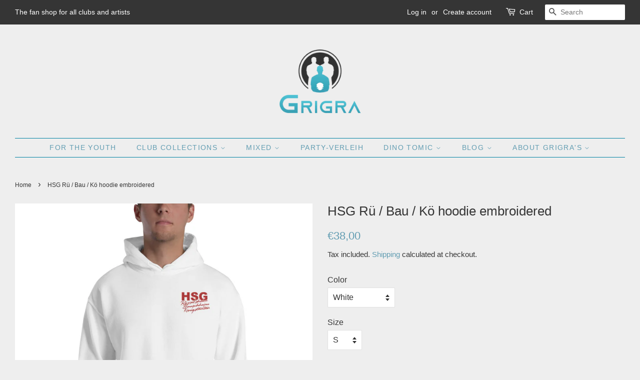

--- FILE ---
content_type: text/html; charset=utf-8
request_url: https://www.grigras.store/en/products/hsg-ru-bau-ko-hoodie-bestickt
body_size: 34932
content:
<!doctype html>
<html class="no-js">
<head>
                    <!-- ============================= SEO Expert Pro ============================= -->
    <title>HSG Rü / Bau / Kö hoodie embroidered</title>
   
    
        <meta name="description" content="- 50% Baumwolle, 50% Polyester - Doppellagige Kapuze - Durchgehende Doppelnaht - Weicher Luftspinngarn sorgt für weiche Haptik und reduzierte Knötchenbildung - Sportliche Rippstrick-Bündchen und Bund mit Spandex - Kängurutasche Lieferzeit: 5-10 Werktage Größentabelle   S M L XL 2XL 3XL 4XL 5XL Länge (cm) 66 69 71 74 76" />
    
    <meta http-equiv="cache-control" content="max-age=0" />
    <meta http-equiv="cache-control" content="no-cache" />
    <meta http-equiv="expires" content="0" />
    <meta http-equiv="expires" content="Tue, 01 Jan 2000 1:00:00 GMT" />
    <meta http-equiv="pragma" content="no-cache" />
    <script type="application/ld+json">
    {
    "@context": "http://schema.org",
    "@type": "Organization",
    "name": "Grigra`s",
    "url": "https://www.grigras.store"    }
    </script>
    <script type="application/ld+json">
    {
        "@context": "http://schema.org",
        "@type": "WebSite",
        "url": "https://www.grigras.store",
        "potentialAction": {
            "@type": "SearchAction",
            "target": "https://www.grigras.store/search?q={query}",
            "query-input": "required name=query"
            }
    }
    </script>
    
    
   
    

<script type="application/ld+json">
    {
        "@context": "http://schema.org/",
        "@type": "Product",
        "url": "https://www.grigras.store/products/hsg-ru-bau-ko-hoodie-bestickt",
        "name": "HSG Rü \/ Bau \/ Kö hoodie embroidered",
        "image": "https://www.grigras.store/cdn/shop/products/mockup-9580f334.jpg?v=1572337282",
        "description": "- 50% Baumwolle, 50% Polyester - Doppellagige Kapuze - Durchgehende Doppelnaht  - Weicher Luftspinngarn sorgt für weiche Haptik und reduzierte Knötchenbildung - Sportliche Rippstrick-Bündchen und Bund mit Spandex - Kängurutasche  Lieferzeit: 5-10 Werktage\nGrößentabelle\n\n\n\n\n \nS\nM\nL\nXL\n2XL\n3XL\n4XL\n5XL\n\n\nLänge (cm)\n66\n69\n71\n74\n76\n79\n81\n84\n\n\nBreite (cm)\n51\n56\n61\n66\n71\n76\n81\n86\n\n\n\n",
        "brand": {
            "name": "Grigra`s"
        },
        "sku": "4896989",
        "weight": "0.454kg",
        "offers" : [
            {
                "@type" : "Offer" ,
                "priceCurrency" : "EUR" ,
                "price" : "3800" ,
                "priceValidUntil": "2026-04-21",
                "availability" : "http://schema.org/InStock" ,
                "itemCondition": "http://schema.org/NewCondition",
                "sku": "4896989",
                "name": "White / S",
                "url" : "https://www.grigras.store/en/products/hsg-ru-bau-ko-hoodie-bestickt?variant=30948550115467",
                "seller" : {
                    "@type" : "Organization",
                    "name" : "Grigra`s"
                }
            }, 
            {
                "@type" : "Offer" ,
                "priceCurrency" : "EUR" ,
                "price" : "3800" ,
                "priceValidUntil": "2026-04-21",
                "availability" : "http://schema.org/InStock" ,
                "itemCondition": "http://schema.org/NewCondition",
                "sku": "6506577",
                "name": "White / M",
                "url" : "https://www.grigras.store/en/products/hsg-ru-bau-ko-hoodie-bestickt?variant=30948550148235",
                "seller" : {
                    "@type" : "Organization",
                    "name" : "Grigra`s"
                }
            }, 
            {
                "@type" : "Offer" ,
                "priceCurrency" : "EUR" ,
                "price" : "3800" ,
                "priceValidUntil": "2026-04-21",
                "availability" : "http://schema.org/InStock" ,
                "itemCondition": "http://schema.org/NewCondition",
                "sku": "7122394",
                "name": "White / L",
                "url" : "https://www.grigras.store/en/products/hsg-ru-bau-ko-hoodie-bestickt?variant=30948550181003",
                "seller" : {
                    "@type" : "Organization",
                    "name" : "Grigra`s"
                }
            }, 
            {
                "@type" : "Offer" ,
                "priceCurrency" : "EUR" ,
                "price" : "3800" ,
                "priceValidUntil": "2026-04-21",
                "availability" : "http://schema.org/InStock" ,
                "itemCondition": "http://schema.org/NewCondition",
                "sku": "5638857",
                "name": "White / XL",
                "url" : "https://www.grigras.store/en/products/hsg-ru-bau-ko-hoodie-bestickt?variant=30948550213771",
                "seller" : {
                    "@type" : "Organization",
                    "name" : "Grigra`s"
                }
            }, 
            {
                "@type" : "Offer" ,
                "priceCurrency" : "EUR" ,
                "price" : "3800" ,
                "priceValidUntil": "2026-04-21",
                "availability" : "http://schema.org/InStock" ,
                "itemCondition": "http://schema.org/NewCondition",
                "sku": "4239202",
                "name": "White / 2XL",
                "url" : "https://www.grigras.store/en/products/hsg-ru-bau-ko-hoodie-bestickt?variant=30948550246539",
                "seller" : {
                    "@type" : "Organization",
                    "name" : "Grigra`s"
                }
            }, 
            {
                "@type" : "Offer" ,
                "priceCurrency" : "EUR" ,
                "price" : "3800" ,
                "priceValidUntil": "2026-04-21",
                "availability" : "http://schema.org/InStock" ,
                "itemCondition": "http://schema.org/NewCondition",
                "sku": "9356683",
                "name": "White / 3XL",
                "url" : "https://www.grigras.store/en/products/hsg-ru-bau-ko-hoodie-bestickt?variant=30948550279307",
                "seller" : {
                    "@type" : "Organization",
                    "name" : "Grigra`s"
                }
            }, 
            {
                "@type" : "Offer" ,
                "priceCurrency" : "EUR" ,
                "price" : "3800" ,
                "priceValidUntil": "2026-04-21",
                "availability" : "http://schema.org/InStock" ,
                "itemCondition": "http://schema.org/NewCondition",
                "sku": "3625173",
                "name": "White / 4XL",
                "url" : "https://www.grigras.store/en/products/hsg-ru-bau-ko-hoodie-bestickt?variant=30948550312075",
                "seller" : {
                    "@type" : "Organization",
                    "name" : "Grigra`s"
                }
            }, 
            {
                "@type" : "Offer" ,
                "priceCurrency" : "EUR" ,
                "price" : "3800" ,
                "priceValidUntil": "2026-04-21",
                "availability" : "http://schema.org/InStock" ,
                "itemCondition": "http://schema.org/NewCondition",
                "sku": "5858169",
                "name": "White / 5XL",
                "url" : "https://www.grigras.store/en/products/hsg-ru-bau-ko-hoodie-bestickt?variant=30948550344843",
                "seller" : {
                    "@type" : "Organization",
                    "name" : "Grigra`s"
                }
            }, 
            {
                "@type" : "Offer" ,
                "priceCurrency" : "EUR" ,
                "price" : "3800" ,
                "priceValidUntil": "2026-04-21",
                "availability" : "http://schema.org/InStock" ,
                "itemCondition": "http://schema.org/NewCondition",
                "sku": "7270311",
                "name": "Black / S",
                "url" : "https://www.grigras.store/en/products/hsg-ru-bau-ko-hoodie-bestickt?variant=30948550377611",
                "seller" : {
                    "@type" : "Organization",
                    "name" : "Grigra`s"
                }
            }, 
            {
                "@type" : "Offer" ,
                "priceCurrency" : "EUR" ,
                "price" : "3800" ,
                "priceValidUntil": "2026-04-21",
                "availability" : "http://schema.org/InStock" ,
                "itemCondition": "http://schema.org/NewCondition",
                "sku": "2632322",
                "name": "Black / M",
                "url" : "https://www.grigras.store/en/products/hsg-ru-bau-ko-hoodie-bestickt?variant=30948550410379",
                "seller" : {
                    "@type" : "Organization",
                    "name" : "Grigra`s"
                }
            }, 
            {
                "@type" : "Offer" ,
                "priceCurrency" : "EUR" ,
                "price" : "3800" ,
                "priceValidUntil": "2026-04-21",
                "availability" : "http://schema.org/InStock" ,
                "itemCondition": "http://schema.org/NewCondition",
                "sku": "3512737",
                "name": "Black / L",
                "url" : "https://www.grigras.store/en/products/hsg-ru-bau-ko-hoodie-bestickt?variant=30948550443147",
                "seller" : {
                    "@type" : "Organization",
                    "name" : "Grigra`s"
                }
            }, 
            {
                "@type" : "Offer" ,
                "priceCurrency" : "EUR" ,
                "price" : "3800" ,
                "priceValidUntil": "2026-04-21",
                "availability" : "http://schema.org/InStock" ,
                "itemCondition": "http://schema.org/NewCondition",
                "sku": "3365030",
                "name": "Black / XL",
                "url" : "https://www.grigras.store/en/products/hsg-ru-bau-ko-hoodie-bestickt?variant=30948550475915",
                "seller" : {
                    "@type" : "Organization",
                    "name" : "Grigra`s"
                }
            }, 
            {
                "@type" : "Offer" ,
                "priceCurrency" : "EUR" ,
                "price" : "3800" ,
                "priceValidUntil": "2026-04-21",
                "availability" : "http://schema.org/InStock" ,
                "itemCondition": "http://schema.org/NewCondition",
                "sku": "2507300",
                "name": "Black / 2XL",
                "url" : "https://www.grigras.store/en/products/hsg-ru-bau-ko-hoodie-bestickt?variant=30948550508683",
                "seller" : {
                    "@type" : "Organization",
                    "name" : "Grigra`s"
                }
            }, 
            {
                "@type" : "Offer" ,
                "priceCurrency" : "EUR" ,
                "price" : "3800" ,
                "priceValidUntil": "2026-04-21",
                "availability" : "http://schema.org/InStock" ,
                "itemCondition": "http://schema.org/NewCondition",
                "sku": "1595311",
                "name": "Black / 3XL",
                "url" : "https://www.grigras.store/en/products/hsg-ru-bau-ko-hoodie-bestickt?variant=30948550541451",
                "seller" : {
                    "@type" : "Organization",
                    "name" : "Grigra`s"
                }
            }, 
            {
                "@type" : "Offer" ,
                "priceCurrency" : "EUR" ,
                "price" : "3800" ,
                "priceValidUntil": "2026-04-21",
                "availability" : "http://schema.org/InStock" ,
                "itemCondition": "http://schema.org/NewCondition",
                "sku": "9851339",
                "name": "Black / 4XL",
                "url" : "https://www.grigras.store/en/products/hsg-ru-bau-ko-hoodie-bestickt?variant=30948550574219",
                "seller" : {
                    "@type" : "Organization",
                    "name" : "Grigra`s"
                }
            }, 
            {
                "@type" : "Offer" ,
                "priceCurrency" : "EUR" ,
                "price" : "3800" ,
                "priceValidUntil": "2026-04-21",
                "availability" : "http://schema.org/InStock" ,
                "itemCondition": "http://schema.org/NewCondition",
                "sku": "5840445",
                "name": "Black / 5XL",
                "url" : "https://www.grigras.store/en/products/hsg-ru-bau-ko-hoodie-bestickt?variant=30948550606987",
                "seller" : {
                    "@type" : "Organization",
                    "name" : "Grigra`s"
                }
            }, 
            {
                "@type" : "Offer" ,
                "priceCurrency" : "EUR" ,
                "price" : "3800" ,
                "priceValidUntil": "2026-04-21",
                "availability" : "http://schema.org/InStock" ,
                "itemCondition": "http://schema.org/NewCondition",
                "sku": "6867337",
                "name": "Dark Heather / S",
                "url" : "https://www.grigras.store/en/products/hsg-ru-bau-ko-hoodie-bestickt?variant=30948550639755",
                "seller" : {
                    "@type" : "Organization",
                    "name" : "Grigra`s"
                }
            }, 
            {
                "@type" : "Offer" ,
                "priceCurrency" : "EUR" ,
                "price" : "3800" ,
                "priceValidUntil": "2026-04-21",
                "availability" : "http://schema.org/InStock" ,
                "itemCondition": "http://schema.org/NewCondition",
                "sku": "8259993",
                "name": "Dark Heather / M",
                "url" : "https://www.grigras.store/en/products/hsg-ru-bau-ko-hoodie-bestickt?variant=30948550672523",
                "seller" : {
                    "@type" : "Organization",
                    "name" : "Grigra`s"
                }
            }, 
            {
                "@type" : "Offer" ,
                "priceCurrency" : "EUR" ,
                "price" : "3800" ,
                "priceValidUntil": "2026-04-21",
                "availability" : "http://schema.org/InStock" ,
                "itemCondition": "http://schema.org/NewCondition",
                "sku": "3417293",
                "name": "Dark Heather / L",
                "url" : "https://www.grigras.store/en/products/hsg-ru-bau-ko-hoodie-bestickt?variant=30948550705291",
                "seller" : {
                    "@type" : "Organization",
                    "name" : "Grigra`s"
                }
            }, 
            {
                "@type" : "Offer" ,
                "priceCurrency" : "EUR" ,
                "price" : "3800" ,
                "priceValidUntil": "2026-04-21",
                "availability" : "http://schema.org/InStock" ,
                "itemCondition": "http://schema.org/NewCondition",
                "sku": "1677735",
                "name": "Dark Heather / XL",
                "url" : "https://www.grigras.store/en/products/hsg-ru-bau-ko-hoodie-bestickt?variant=30948550738059",
                "seller" : {
                    "@type" : "Organization",
                    "name" : "Grigra`s"
                }
            }, 
            {
                "@type" : "Offer" ,
                "priceCurrency" : "EUR" ,
                "price" : "3800" ,
                "priceValidUntil": "2026-04-21",
                "availability" : "http://schema.org/InStock" ,
                "itemCondition": "http://schema.org/NewCondition",
                "sku": "1806405",
                "name": "Dark Heather / 2XL",
                "url" : "https://www.grigras.store/en/products/hsg-ru-bau-ko-hoodie-bestickt?variant=30948550770827",
                "seller" : {
                    "@type" : "Organization",
                    "name" : "Grigra`s"
                }
            }, 
            {
                "@type" : "Offer" ,
                "priceCurrency" : "EUR" ,
                "price" : "3800" ,
                "priceValidUntil": "2026-04-21",
                "availability" : "http://schema.org/InStock" ,
                "itemCondition": "http://schema.org/NewCondition",
                "sku": "5428423",
                "name": "Dark Heather / 3XL",
                "url" : "https://www.grigras.store/en/products/hsg-ru-bau-ko-hoodie-bestickt?variant=30948550803595",
                "seller" : {
                    "@type" : "Organization",
                    "name" : "Grigra`s"
                }
            }, 
            {
                "@type" : "Offer" ,
                "priceCurrency" : "EUR" ,
                "price" : "3800" ,
                "priceValidUntil": "2026-04-21",
                "availability" : "http://schema.org/OutOfStock" ,
                "itemCondition": "http://schema.org/NewCondition",
                "sku": "4801692",
                "name": "Dark Heather / 4XL",
                "url" : "https://www.grigras.store/en/products/hsg-ru-bau-ko-hoodie-bestickt?variant=30948550836363",
                "seller" : {
                    "@type" : "Organization",
                    "name" : "Grigra`s"
                }
            }, 
            {
                "@type" : "Offer" ,
                "priceCurrency" : "EUR" ,
                "price" : "3800" ,
                "priceValidUntil": "2026-04-21",
                "availability" : "http://schema.org/OutOfStock" ,
                "itemCondition": "http://schema.org/NewCondition",
                "sku": "9836912",
                "name": "Dark Heather / 5XL",
                "url" : "https://www.grigras.store/en/products/hsg-ru-bau-ko-hoodie-bestickt?variant=30948550869131",
                "seller" : {
                    "@type" : "Organization",
                    "name" : "Grigra`s"
                }
            }, 
            {
                "@type" : "Offer" ,
                "priceCurrency" : "EUR" ,
                "price" : "3800" ,
                "priceValidUntil": "2026-04-21",
                "availability" : "http://schema.org/InStock" ,
                "itemCondition": "http://schema.org/NewCondition",
                "sku": "6859663",
                "name": "Navy / S",
                "url" : "https://www.grigras.store/en/products/hsg-ru-bau-ko-hoodie-bestickt?variant=30948550901899",
                "seller" : {
                    "@type" : "Organization",
                    "name" : "Grigra`s"
                }
            }, 
            {
                "@type" : "Offer" ,
                "priceCurrency" : "EUR" ,
                "price" : "3800" ,
                "priceValidUntil": "2026-04-21",
                "availability" : "http://schema.org/InStock" ,
                "itemCondition": "http://schema.org/NewCondition",
                "sku": "4053105",
                "name": "Navy / M",
                "url" : "https://www.grigras.store/en/products/hsg-ru-bau-ko-hoodie-bestickt?variant=30948550934667",
                "seller" : {
                    "@type" : "Organization",
                    "name" : "Grigra`s"
                }
            }, 
            {
                "@type" : "Offer" ,
                "priceCurrency" : "EUR" ,
                "price" : "3800" ,
                "priceValidUntil": "2026-04-21",
                "availability" : "http://schema.org/InStock" ,
                "itemCondition": "http://schema.org/NewCondition",
                "sku": "1859786",
                "name": "Navy / L",
                "url" : "https://www.grigras.store/en/products/hsg-ru-bau-ko-hoodie-bestickt?variant=30948550967435",
                "seller" : {
                    "@type" : "Organization",
                    "name" : "Grigra`s"
                }
            }, 
            {
                "@type" : "Offer" ,
                "priceCurrency" : "EUR" ,
                "price" : "3800" ,
                "priceValidUntil": "2026-04-21",
                "availability" : "http://schema.org/InStock" ,
                "itemCondition": "http://schema.org/NewCondition",
                "sku": "5143120",
                "name": "Navy / XL",
                "url" : "https://www.grigras.store/en/products/hsg-ru-bau-ko-hoodie-bestickt?variant=30948551000203",
                "seller" : {
                    "@type" : "Organization",
                    "name" : "Grigra`s"
                }
            }, 
            {
                "@type" : "Offer" ,
                "priceCurrency" : "EUR" ,
                "price" : "3800" ,
                "priceValidUntil": "2026-04-21",
                "availability" : "http://schema.org/InStock" ,
                "itemCondition": "http://schema.org/NewCondition",
                "sku": "3540492",
                "name": "Navy / 2XL",
                "url" : "https://www.grigras.store/en/products/hsg-ru-bau-ko-hoodie-bestickt?variant=30948551032971",
                "seller" : {
                    "@type" : "Organization",
                    "name" : "Grigra`s"
                }
            }, 
            {
                "@type" : "Offer" ,
                "priceCurrency" : "EUR" ,
                "price" : "3800" ,
                "priceValidUntil": "2026-04-21",
                "availability" : "http://schema.org/InStock" ,
                "itemCondition": "http://schema.org/NewCondition",
                "sku": "4464002",
                "name": "Navy / 3XL",
                "url" : "https://www.grigras.store/en/products/hsg-ru-bau-ko-hoodie-bestickt?variant=30948551065739",
                "seller" : {
                    "@type" : "Organization",
                    "name" : "Grigra`s"
                }
            }, 
            {
                "@type" : "Offer" ,
                "priceCurrency" : "EUR" ,
                "price" : "3800" ,
                "priceValidUntil": "2026-04-21",
                "availability" : "http://schema.org/InStock" ,
                "itemCondition": "http://schema.org/NewCondition",
                "sku": "7621185",
                "name": "Navy / 4XL",
                "url" : "https://www.grigras.store/en/products/hsg-ru-bau-ko-hoodie-bestickt?variant=30948551098507",
                "seller" : {
                    "@type" : "Organization",
                    "name" : "Grigra`s"
                }
            }, 
            {
                "@type" : "Offer" ,
                "priceCurrency" : "EUR" ,
                "price" : "3800" ,
                "priceValidUntil": "2026-04-21",
                "availability" : "http://schema.org/InStock" ,
                "itemCondition": "http://schema.org/NewCondition",
                "sku": "9748105",
                "name": "Navy / 5XL",
                "url" : "https://www.grigras.store/en/products/hsg-ru-bau-ko-hoodie-bestickt?variant=30948551131275",
                "seller" : {
                    "@type" : "Organization",
                    "name" : "Grigra`s"
                }
            }, 
            {
                "@type" : "Offer" ,
                "priceCurrency" : "EUR" ,
                "price" : "3800" ,
                "priceValidUntil": "2026-04-21",
                "availability" : "http://schema.org/InStock" ,
                "itemCondition": "http://schema.org/NewCondition",
                "sku": "4240895",
                "name": "Indigo Blue / S",
                "url" : "https://www.grigras.store/en/products/hsg-ru-bau-ko-hoodie-bestickt?variant=30948551164043",
                "seller" : {
                    "@type" : "Organization",
                    "name" : "Grigra`s"
                }
            }, 
            {
                "@type" : "Offer" ,
                "priceCurrency" : "EUR" ,
                "price" : "3800" ,
                "priceValidUntil": "2026-04-21",
                "availability" : "http://schema.org/InStock" ,
                "itemCondition": "http://schema.org/NewCondition",
                "sku": "7825542",
                "name": "Indigo Blue / M",
                "url" : "https://www.grigras.store/en/products/hsg-ru-bau-ko-hoodie-bestickt?variant=30948551196811",
                "seller" : {
                    "@type" : "Organization",
                    "name" : "Grigra`s"
                }
            }, 
            {
                "@type" : "Offer" ,
                "priceCurrency" : "EUR" ,
                "price" : "3800" ,
                "priceValidUntil": "2026-04-21",
                "availability" : "http://schema.org/InStock" ,
                "itemCondition": "http://schema.org/NewCondition",
                "sku": "8935362",
                "name": "Indigo Blue / L",
                "url" : "https://www.grigras.store/en/products/hsg-ru-bau-ko-hoodie-bestickt?variant=30948551229579",
                "seller" : {
                    "@type" : "Organization",
                    "name" : "Grigra`s"
                }
            }, 
            {
                "@type" : "Offer" ,
                "priceCurrency" : "EUR" ,
                "price" : "3800" ,
                "priceValidUntil": "2026-04-21",
                "availability" : "http://schema.org/InStock" ,
                "itemCondition": "http://schema.org/NewCondition",
                "sku": "5999740",
                "name": "Indigo Blue / XL",
                "url" : "https://www.grigras.store/en/products/hsg-ru-bau-ko-hoodie-bestickt?variant=30948551262347",
                "seller" : {
                    "@type" : "Organization",
                    "name" : "Grigra`s"
                }
            }, 
            {
                "@type" : "Offer" ,
                "priceCurrency" : "EUR" ,
                "price" : "3800" ,
                "priceValidUntil": "2026-04-21",
                "availability" : "http://schema.org/InStock" ,
                "itemCondition": "http://schema.org/NewCondition",
                "sku": "1455148",
                "name": "Indigo Blue / 2XL",
                "url" : "https://www.grigras.store/en/products/hsg-ru-bau-ko-hoodie-bestickt?variant=30948551295115",
                "seller" : {
                    "@type" : "Organization",
                    "name" : "Grigra`s"
                }
            }, 
            {
                "@type" : "Offer" ,
                "priceCurrency" : "EUR" ,
                "price" : "3800" ,
                "priceValidUntil": "2026-04-21",
                "availability" : "http://schema.org/InStock" ,
                "itemCondition": "http://schema.org/NewCondition",
                "sku": "6014303",
                "name": "Sport Grey / S",
                "url" : "https://www.grigras.store/en/products/hsg-ru-bau-ko-hoodie-bestickt?variant=30948551327883",
                "seller" : {
                    "@type" : "Organization",
                    "name" : "Grigra`s"
                }
            }, 
            {
                "@type" : "Offer" ,
                "priceCurrency" : "EUR" ,
                "price" : "3800" ,
                "priceValidUntil": "2026-04-21",
                "availability" : "http://schema.org/InStock" ,
                "itemCondition": "http://schema.org/NewCondition",
                "sku": "3721205",
                "name": "Sport Grey / M",
                "url" : "https://www.grigras.store/en/products/hsg-ru-bau-ko-hoodie-bestickt?variant=30948551360651",
                "seller" : {
                    "@type" : "Organization",
                    "name" : "Grigra`s"
                }
            }, 
            {
                "@type" : "Offer" ,
                "priceCurrency" : "EUR" ,
                "price" : "3800" ,
                "priceValidUntil": "2026-04-21",
                "availability" : "http://schema.org/InStock" ,
                "itemCondition": "http://schema.org/NewCondition",
                "sku": "6175297",
                "name": "Sport Grey / L",
                "url" : "https://www.grigras.store/en/products/hsg-ru-bau-ko-hoodie-bestickt?variant=30948551393419",
                "seller" : {
                    "@type" : "Organization",
                    "name" : "Grigra`s"
                }
            }, 
            {
                "@type" : "Offer" ,
                "priceCurrency" : "EUR" ,
                "price" : "3800" ,
                "priceValidUntil": "2026-04-21",
                "availability" : "http://schema.org/InStock" ,
                "itemCondition": "http://schema.org/NewCondition",
                "sku": "2021960",
                "name": "Sport Grey / XL",
                "url" : "https://www.grigras.store/en/products/hsg-ru-bau-ko-hoodie-bestickt?variant=30948551426187",
                "seller" : {
                    "@type" : "Organization",
                    "name" : "Grigra`s"
                }
            }, 
            {
                "@type" : "Offer" ,
                "priceCurrency" : "EUR" ,
                "price" : "3800" ,
                "priceValidUntil": "2026-04-21",
                "availability" : "http://schema.org/InStock" ,
                "itemCondition": "http://schema.org/NewCondition",
                "sku": "7307487",
                "name": "Sport Grey / 2XL",
                "url" : "https://www.grigras.store/en/products/hsg-ru-bau-ko-hoodie-bestickt?variant=30948551458955",
                "seller" : {
                    "@type" : "Organization",
                    "name" : "Grigra`s"
                }
            }, 
            {
                "@type" : "Offer" ,
                "priceCurrency" : "EUR" ,
                "price" : "3800" ,
                "priceValidUntil": "2026-04-21",
                "availability" : "http://schema.org/InStock" ,
                "itemCondition": "http://schema.org/NewCondition",
                "sku": "4782119",
                "name": "Sport Grey / 3XL",
                "url" : "https://www.grigras.store/en/products/hsg-ru-bau-ko-hoodie-bestickt?variant=30948551491723",
                "seller" : {
                    "@type" : "Organization",
                    "name" : "Grigra`s"
                }
            }, 
            {
                "@type" : "Offer" ,
                "priceCurrency" : "EUR" ,
                "price" : "3800" ,
                "priceValidUntil": "2026-04-21",
                "availability" : "http://schema.org/InStock" ,
                "itemCondition": "http://schema.org/NewCondition",
                "sku": "9430860",
                "name": "Sport Grey / 4XL",
                "url" : "https://www.grigras.store/en/products/hsg-ru-bau-ko-hoodie-bestickt?variant=30948551524491",
                "seller" : {
                    "@type" : "Organization",
                    "name" : "Grigra`s"
                }
            }, 
            {
                "@type" : "Offer" ,
                "priceCurrency" : "EUR" ,
                "price" : "3800" ,
                "priceValidUntil": "2026-04-21",
                "availability" : "http://schema.org/InStock" ,
                "itemCondition": "http://schema.org/NewCondition",
                "sku": "7768217",
                "name": "Sport Grey / 5XL",
                "url" : "https://www.grigras.store/en/products/hsg-ru-bau-ko-hoodie-bestickt?variant=30948551557259",
                "seller" : {
                    "@type" : "Organization",
                    "name" : "Grigra`s"
                }
            }
        ]
    }
</script>

 <!-- secomapp-json-ld --> 
 <!-- secomapp-json-ld -->

<!-- smart-seo-json-ld-store -->
<script type="application/ld+json">
{
   "@context": "http://schema.org",
   "@type": "WebSite",
   "url": "https://www.grigras.store/",
   "potentialAction": {
     "@type": "SearchAction",
     "target": "https://www.grigras.store/search?q={search_term_string}",
     "query-input": "required name=search_term_string"
   }
}
</script>
<script type="application/ld+json">
{
	"@context": "http://schema.org",
	"@type": "Organization",
	"url": "http://www.grigras.store"}
</script>
<!-- End - smart-seo-json-ld-store -->



<!-- secomapp-json-ld-Breadcrumb -->
<script type="application/ld+json">
    {
        "@context": "http://schema.org",
        "@type": "BreadcrumbList",
        "itemListElement": [{
            "@type": "ListItem",
            "position": 1,
            "item": {
                "@type": "Website",
                "@id": "https://www.grigras.store",
                "name": "Home"
            }
        }]

 }
</script><!-- secomapp-json-ld-product -->
<script type="application/ld+json">
    {
        "@context": "http://schema.org/",
        "@type": "Product",
        "url": "https://www.grigras.store/products/hsg-ru-bau-ko-hoodie-bestickt",
        "name": "HSG Rü / Bau / Kö hoodie embroidered",
        "image": "https://www.grigras.store/cdn/shop/products/mockup-9580f334.jpg?v=1572337282",
        "description": "HSG Rü / Bau / Kö hoodie embroidered",
        "brand": {
            "name": "Grigra`s"
        },
        "sku": "4896989",
        "weight": "0.454kg",
        "offers" : [
            {
                "@type" : "Offer" ,
                "priceCurrency" : "EUR" ,
                "price" : "38" ,
                "priceValidUntil": "2026-04-21",
                "availability" : "http://schema.org/InStock" ,
                "itemCondition": "http://schema.org/NewCondition",
                "sku": "4896989",
                "name": "White / S",
                "url" : "https://www.grigras.store/en/products/hsg-ru-bau-ko-hoodie-bestickt?variant=30948550115467",
                "seller" : {
                    "@type" : "Organization",
                    "name" : "Grigra`s"
                }
            },
            {
                "@type" : "Offer" ,
                "priceCurrency" : "EUR" ,
                "price" : "38" ,
                "priceValidUntil": "2026-04-21",
                "availability" : "http://schema.org/InStock" ,
                "itemCondition": "http://schema.org/NewCondition",
                "sku": "6506577",
                "name": "White / M",
                "url" : "https://www.grigras.store/en/products/hsg-ru-bau-ko-hoodie-bestickt?variant=30948550148235",
                "seller" : {
                    "@type" : "Organization",
                    "name" : "Grigra`s"
                }
            },
            {
                "@type" : "Offer" ,
                "priceCurrency" : "EUR" ,
                "price" : "38" ,
                "priceValidUntil": "2026-04-21",
                "availability" : "http://schema.org/InStock" ,
                "itemCondition": "http://schema.org/NewCondition",
                "sku": "7122394",
                "name": "White / L",
                "url" : "https://www.grigras.store/en/products/hsg-ru-bau-ko-hoodie-bestickt?variant=30948550181003",
                "seller" : {
                    "@type" : "Organization",
                    "name" : "Grigra`s"
                }
            },
            {
                "@type" : "Offer" ,
                "priceCurrency" : "EUR" ,
                "price" : "38" ,
                "priceValidUntil": "2026-04-21",
                "availability" : "http://schema.org/InStock" ,
                "itemCondition": "http://schema.org/NewCondition",
                "sku": "5638857",
                "name": "White / XL",
                "url" : "https://www.grigras.store/en/products/hsg-ru-bau-ko-hoodie-bestickt?variant=30948550213771",
                "seller" : {
                    "@type" : "Organization",
                    "name" : "Grigra`s"
                }
            },
            {
                "@type" : "Offer" ,
                "priceCurrency" : "EUR" ,
                "price" : "38" ,
                "priceValidUntil": "2026-04-21",
                "availability" : "http://schema.org/InStock" ,
                "itemCondition": "http://schema.org/NewCondition",
                "sku": "4239202",
                "name": "White / 2XL",
                "url" : "https://www.grigras.store/en/products/hsg-ru-bau-ko-hoodie-bestickt?variant=30948550246539",
                "seller" : {
                    "@type" : "Organization",
                    "name" : "Grigra`s"
                }
            },
            {
                "@type" : "Offer" ,
                "priceCurrency" : "EUR" ,
                "price" : "38" ,
                "priceValidUntil": "2026-04-21",
                "availability" : "http://schema.org/InStock" ,
                "itemCondition": "http://schema.org/NewCondition",
                "sku": "9356683",
                "name": "White / 3XL",
                "url" : "https://www.grigras.store/en/products/hsg-ru-bau-ko-hoodie-bestickt?variant=30948550279307",
                "seller" : {
                    "@type" : "Organization",
                    "name" : "Grigra`s"
                }
            },
            {
                "@type" : "Offer" ,
                "priceCurrency" : "EUR" ,
                "price" : "38" ,
                "priceValidUntil": "2026-04-21",
                "availability" : "http://schema.org/InStock" ,
                "itemCondition": "http://schema.org/NewCondition",
                "sku": "3625173",
                "name": "White / 4XL",
                "url" : "https://www.grigras.store/en/products/hsg-ru-bau-ko-hoodie-bestickt?variant=30948550312075",
                "seller" : {
                    "@type" : "Organization",
                    "name" : "Grigra`s"
                }
            },
            {
                "@type" : "Offer" ,
                "priceCurrency" : "EUR" ,
                "price" : "38" ,
                "priceValidUntil": "2026-04-21",
                "availability" : "http://schema.org/InStock" ,
                "itemCondition": "http://schema.org/NewCondition",
                "sku": "5858169",
                "name": "White / 5XL",
                "url" : "https://www.grigras.store/en/products/hsg-ru-bau-ko-hoodie-bestickt?variant=30948550344843",
                "seller" : {
                    "@type" : "Organization",
                    "name" : "Grigra`s"
                }
            },
            {
                "@type" : "Offer" ,
                "priceCurrency" : "EUR" ,
                "price" : "38" ,
                "priceValidUntil": "2026-04-21",
                "availability" : "http://schema.org/InStock" ,
                "itemCondition": "http://schema.org/NewCondition",
                "sku": "7270311",
                "name": "Black / S",
                "url" : "https://www.grigras.store/en/products/hsg-ru-bau-ko-hoodie-bestickt?variant=30948550377611",
                "seller" : {
                    "@type" : "Organization",
                    "name" : "Grigra`s"
                }
            },
            {
                "@type" : "Offer" ,
                "priceCurrency" : "EUR" ,
                "price" : "38" ,
                "priceValidUntil": "2026-04-21",
                "availability" : "http://schema.org/InStock" ,
                "itemCondition": "http://schema.org/NewCondition",
                "sku": "2632322",
                "name": "Black / M",
                "url" : "https://www.grigras.store/en/products/hsg-ru-bau-ko-hoodie-bestickt?variant=30948550410379",
                "seller" : {
                    "@type" : "Organization",
                    "name" : "Grigra`s"
                }
            },
            {
                "@type" : "Offer" ,
                "priceCurrency" : "EUR" ,
                "price" : "38" ,
                "priceValidUntil": "2026-04-21",
                "availability" : "http://schema.org/InStock" ,
                "itemCondition": "http://schema.org/NewCondition",
                "sku": "3512737",
                "name": "Black / L",
                "url" : "https://www.grigras.store/en/products/hsg-ru-bau-ko-hoodie-bestickt?variant=30948550443147",
                "seller" : {
                    "@type" : "Organization",
                    "name" : "Grigra`s"
                }
            },
            {
                "@type" : "Offer" ,
                "priceCurrency" : "EUR" ,
                "price" : "38" ,
                "priceValidUntil": "2026-04-21",
                "availability" : "http://schema.org/InStock" ,
                "itemCondition": "http://schema.org/NewCondition",
                "sku": "3365030",
                "name": "Black / XL",
                "url" : "https://www.grigras.store/en/products/hsg-ru-bau-ko-hoodie-bestickt?variant=30948550475915",
                "seller" : {
                    "@type" : "Organization",
                    "name" : "Grigra`s"
                }
            },
            {
                "@type" : "Offer" ,
                "priceCurrency" : "EUR" ,
                "price" : "38" ,
                "priceValidUntil": "2026-04-21",
                "availability" : "http://schema.org/InStock" ,
                "itemCondition": "http://schema.org/NewCondition",
                "sku": "2507300",
                "name": "Black / 2XL",
                "url" : "https://www.grigras.store/en/products/hsg-ru-bau-ko-hoodie-bestickt?variant=30948550508683",
                "seller" : {
                    "@type" : "Organization",
                    "name" : "Grigra`s"
                }
            },
            {
                "@type" : "Offer" ,
                "priceCurrency" : "EUR" ,
                "price" : "38" ,
                "priceValidUntil": "2026-04-21",
                "availability" : "http://schema.org/InStock" ,
                "itemCondition": "http://schema.org/NewCondition",
                "sku": "1595311",
                "name": "Black / 3XL",
                "url" : "https://www.grigras.store/en/products/hsg-ru-bau-ko-hoodie-bestickt?variant=30948550541451",
                "seller" : {
                    "@type" : "Organization",
                    "name" : "Grigra`s"
                }
            },
            {
                "@type" : "Offer" ,
                "priceCurrency" : "EUR" ,
                "price" : "38" ,
                "priceValidUntil": "2026-04-21",
                "availability" : "http://schema.org/InStock" ,
                "itemCondition": "http://schema.org/NewCondition",
                "sku": "9851339",
                "name": "Black / 4XL",
                "url" : "https://www.grigras.store/en/products/hsg-ru-bau-ko-hoodie-bestickt?variant=30948550574219",
                "seller" : {
                    "@type" : "Organization",
                    "name" : "Grigra`s"
                }
            },
            {
                "@type" : "Offer" ,
                "priceCurrency" : "EUR" ,
                "price" : "38" ,
                "priceValidUntil": "2026-04-21",
                "availability" : "http://schema.org/InStock" ,
                "itemCondition": "http://schema.org/NewCondition",
                "sku": "5840445",
                "name": "Black / 5XL",
                "url" : "https://www.grigras.store/en/products/hsg-ru-bau-ko-hoodie-bestickt?variant=30948550606987",
                "seller" : {
                    "@type" : "Organization",
                    "name" : "Grigra`s"
                }
            },
            {
                "@type" : "Offer" ,
                "priceCurrency" : "EUR" ,
                "price" : "38" ,
                "priceValidUntil": "2026-04-21",
                "availability" : "http://schema.org/InStock" ,
                "itemCondition": "http://schema.org/NewCondition",
                "sku": "6867337",
                "name": "Dark Heather / S",
                "url" : "https://www.grigras.store/en/products/hsg-ru-bau-ko-hoodie-bestickt?variant=30948550639755",
                "seller" : {
                    "@type" : "Organization",
                    "name" : "Grigra`s"
                }
            },
            {
                "@type" : "Offer" ,
                "priceCurrency" : "EUR" ,
                "price" : "38" ,
                "priceValidUntil": "2026-04-21",
                "availability" : "http://schema.org/InStock" ,
                "itemCondition": "http://schema.org/NewCondition",
                "sku": "8259993",
                "name": "Dark Heather / M",
                "url" : "https://www.grigras.store/en/products/hsg-ru-bau-ko-hoodie-bestickt?variant=30948550672523",
                "seller" : {
                    "@type" : "Organization",
                    "name" : "Grigra`s"
                }
            },
            {
                "@type" : "Offer" ,
                "priceCurrency" : "EUR" ,
                "price" : "38" ,
                "priceValidUntil": "2026-04-21",
                "availability" : "http://schema.org/InStock" ,
                "itemCondition": "http://schema.org/NewCondition",
                "sku": "3417293",
                "name": "Dark Heather / L",
                "url" : "https://www.grigras.store/en/products/hsg-ru-bau-ko-hoodie-bestickt?variant=30948550705291",
                "seller" : {
                    "@type" : "Organization",
                    "name" : "Grigra`s"
                }
            },
            {
                "@type" : "Offer" ,
                "priceCurrency" : "EUR" ,
                "price" : "38" ,
                "priceValidUntil": "2026-04-21",
                "availability" : "http://schema.org/InStock" ,
                "itemCondition": "http://schema.org/NewCondition",
                "sku": "1677735",
                "name": "Dark Heather / XL",
                "url" : "https://www.grigras.store/en/products/hsg-ru-bau-ko-hoodie-bestickt?variant=30948550738059",
                "seller" : {
                    "@type" : "Organization",
                    "name" : "Grigra`s"
                }
            },
            {
                "@type" : "Offer" ,
                "priceCurrency" : "EUR" ,
                "price" : "38" ,
                "priceValidUntil": "2026-04-21",
                "availability" : "http://schema.org/InStock" ,
                "itemCondition": "http://schema.org/NewCondition",
                "sku": "1806405",
                "name": "Dark Heather / 2XL",
                "url" : "https://www.grigras.store/en/products/hsg-ru-bau-ko-hoodie-bestickt?variant=30948550770827",
                "seller" : {
                    "@type" : "Organization",
                    "name" : "Grigra`s"
                }
            },
            {
                "@type" : "Offer" ,
                "priceCurrency" : "EUR" ,
                "price" : "38" ,
                "priceValidUntil": "2026-04-21",
                "availability" : "http://schema.org/InStock" ,
                "itemCondition": "http://schema.org/NewCondition",
                "sku": "5428423",
                "name": "Dark Heather / 3XL",
                "url" : "https://www.grigras.store/en/products/hsg-ru-bau-ko-hoodie-bestickt?variant=30948550803595",
                "seller" : {
                    "@type" : "Organization",
                    "name" : "Grigra`s"
                }
            },
            {
                "@type" : "Offer" ,
                "priceCurrency" : "EUR" ,
                "price" : "38" ,
                "priceValidUntil": "2026-04-21",
                "availability" : "http://schema.org/OutOfStock" ,
                "itemCondition": "http://schema.org/NewCondition",
                "sku": "4801692",
                "name": "Dark Heather / 4XL",
                "url" : "https://www.grigras.store/en/products/hsg-ru-bau-ko-hoodie-bestickt?variant=30948550836363",
                "seller" : {
                    "@type" : "Organization",
                    "name" : "Grigra`s"
                }
            },
            {
                "@type" : "Offer" ,
                "priceCurrency" : "EUR" ,
                "price" : "38" ,
                "priceValidUntil": "2026-04-21",
                "availability" : "http://schema.org/OutOfStock" ,
                "itemCondition": "http://schema.org/NewCondition",
                "sku": "9836912",
                "name": "Dark Heather / 5XL",
                "url" : "https://www.grigras.store/en/products/hsg-ru-bau-ko-hoodie-bestickt?variant=30948550869131",
                "seller" : {
                    "@type" : "Organization",
                    "name" : "Grigra`s"
                }
            },
            {
                "@type" : "Offer" ,
                "priceCurrency" : "EUR" ,
                "price" : "38" ,
                "priceValidUntil": "2026-04-21",
                "availability" : "http://schema.org/InStock" ,
                "itemCondition": "http://schema.org/NewCondition",
                "sku": "6859663",
                "name": "Navy / S",
                "url" : "https://www.grigras.store/en/products/hsg-ru-bau-ko-hoodie-bestickt?variant=30948550901899",
                "seller" : {
                    "@type" : "Organization",
                    "name" : "Grigra`s"
                }
            },
            {
                "@type" : "Offer" ,
                "priceCurrency" : "EUR" ,
                "price" : "38" ,
                "priceValidUntil": "2026-04-21",
                "availability" : "http://schema.org/InStock" ,
                "itemCondition": "http://schema.org/NewCondition",
                "sku": "4053105",
                "name": "Navy / M",
                "url" : "https://www.grigras.store/en/products/hsg-ru-bau-ko-hoodie-bestickt?variant=30948550934667",
                "seller" : {
                    "@type" : "Organization",
                    "name" : "Grigra`s"
                }
            },
            {
                "@type" : "Offer" ,
                "priceCurrency" : "EUR" ,
                "price" : "38" ,
                "priceValidUntil": "2026-04-21",
                "availability" : "http://schema.org/InStock" ,
                "itemCondition": "http://schema.org/NewCondition",
                "sku": "1859786",
                "name": "Navy / L",
                "url" : "https://www.grigras.store/en/products/hsg-ru-bau-ko-hoodie-bestickt?variant=30948550967435",
                "seller" : {
                    "@type" : "Organization",
                    "name" : "Grigra`s"
                }
            },
            {
                "@type" : "Offer" ,
                "priceCurrency" : "EUR" ,
                "price" : "38" ,
                "priceValidUntil": "2026-04-21",
                "availability" : "http://schema.org/InStock" ,
                "itemCondition": "http://schema.org/NewCondition",
                "sku": "5143120",
                "name": "Navy / XL",
                "url" : "https://www.grigras.store/en/products/hsg-ru-bau-ko-hoodie-bestickt?variant=30948551000203",
                "seller" : {
                    "@type" : "Organization",
                    "name" : "Grigra`s"
                }
            },
            {
                "@type" : "Offer" ,
                "priceCurrency" : "EUR" ,
                "price" : "38" ,
                "priceValidUntil": "2026-04-21",
                "availability" : "http://schema.org/InStock" ,
                "itemCondition": "http://schema.org/NewCondition",
                "sku": "3540492",
                "name": "Navy / 2XL",
                "url" : "https://www.grigras.store/en/products/hsg-ru-bau-ko-hoodie-bestickt?variant=30948551032971",
                "seller" : {
                    "@type" : "Organization",
                    "name" : "Grigra`s"
                }
            },
            {
                "@type" : "Offer" ,
                "priceCurrency" : "EUR" ,
                "price" : "38" ,
                "priceValidUntil": "2026-04-21",
                "availability" : "http://schema.org/InStock" ,
                "itemCondition": "http://schema.org/NewCondition",
                "sku": "4464002",
                "name": "Navy / 3XL",
                "url" : "https://www.grigras.store/en/products/hsg-ru-bau-ko-hoodie-bestickt?variant=30948551065739",
                "seller" : {
                    "@type" : "Organization",
                    "name" : "Grigra`s"
                }
            },
            {
                "@type" : "Offer" ,
                "priceCurrency" : "EUR" ,
                "price" : "38" ,
                "priceValidUntil": "2026-04-21",
                "availability" : "http://schema.org/InStock" ,
                "itemCondition": "http://schema.org/NewCondition",
                "sku": "7621185",
                "name": "Navy / 4XL",
                "url" : "https://www.grigras.store/en/products/hsg-ru-bau-ko-hoodie-bestickt?variant=30948551098507",
                "seller" : {
                    "@type" : "Organization",
                    "name" : "Grigra`s"
                }
            },
            {
                "@type" : "Offer" ,
                "priceCurrency" : "EUR" ,
                "price" : "38" ,
                "priceValidUntil": "2026-04-21",
                "availability" : "http://schema.org/InStock" ,
                "itemCondition": "http://schema.org/NewCondition",
                "sku": "9748105",
                "name": "Navy / 5XL",
                "url" : "https://www.grigras.store/en/products/hsg-ru-bau-ko-hoodie-bestickt?variant=30948551131275",
                "seller" : {
                    "@type" : "Organization",
                    "name" : "Grigra`s"
                }
            },
            {
                "@type" : "Offer" ,
                "priceCurrency" : "EUR" ,
                "price" : "38" ,
                "priceValidUntil": "2026-04-21",
                "availability" : "http://schema.org/InStock" ,
                "itemCondition": "http://schema.org/NewCondition",
                "sku": "4240895",
                "name": "Indigo Blue / S",
                "url" : "https://www.grigras.store/en/products/hsg-ru-bau-ko-hoodie-bestickt?variant=30948551164043",
                "seller" : {
                    "@type" : "Organization",
                    "name" : "Grigra`s"
                }
            },
            {
                "@type" : "Offer" ,
                "priceCurrency" : "EUR" ,
                "price" : "38" ,
                "priceValidUntil": "2026-04-21",
                "availability" : "http://schema.org/InStock" ,
                "itemCondition": "http://schema.org/NewCondition",
                "sku": "7825542",
                "name": "Indigo Blue / M",
                "url" : "https://www.grigras.store/en/products/hsg-ru-bau-ko-hoodie-bestickt?variant=30948551196811",
                "seller" : {
                    "@type" : "Organization",
                    "name" : "Grigra`s"
                }
            },
            {
                "@type" : "Offer" ,
                "priceCurrency" : "EUR" ,
                "price" : "38" ,
                "priceValidUntil": "2026-04-21",
                "availability" : "http://schema.org/InStock" ,
                "itemCondition": "http://schema.org/NewCondition",
                "sku": "8935362",
                "name": "Indigo Blue / L",
                "url" : "https://www.grigras.store/en/products/hsg-ru-bau-ko-hoodie-bestickt?variant=30948551229579",
                "seller" : {
                    "@type" : "Organization",
                    "name" : "Grigra`s"
                }
            },
            {
                "@type" : "Offer" ,
                "priceCurrency" : "EUR" ,
                "price" : "38" ,
                "priceValidUntil": "2026-04-21",
                "availability" : "http://schema.org/InStock" ,
                "itemCondition": "http://schema.org/NewCondition",
                "sku": "5999740",
                "name": "Indigo Blue / XL",
                "url" : "https://www.grigras.store/en/products/hsg-ru-bau-ko-hoodie-bestickt?variant=30948551262347",
                "seller" : {
                    "@type" : "Organization",
                    "name" : "Grigra`s"
                }
            },
            {
                "@type" : "Offer" ,
                "priceCurrency" : "EUR" ,
                "price" : "38" ,
                "priceValidUntil": "2026-04-21",
                "availability" : "http://schema.org/InStock" ,
                "itemCondition": "http://schema.org/NewCondition",
                "sku": "1455148",
                "name": "Indigo Blue / 2XL",
                "url" : "https://www.grigras.store/en/products/hsg-ru-bau-ko-hoodie-bestickt?variant=30948551295115",
                "seller" : {
                    "@type" : "Organization",
                    "name" : "Grigra`s"
                }
            },
            {
                "@type" : "Offer" ,
                "priceCurrency" : "EUR" ,
                "price" : "38" ,
                "priceValidUntil": "2026-04-21",
                "availability" : "http://schema.org/InStock" ,
                "itemCondition": "http://schema.org/NewCondition",
                "sku": "6014303",
                "name": "Sport Grey / S",
                "url" : "https://www.grigras.store/en/products/hsg-ru-bau-ko-hoodie-bestickt?variant=30948551327883",
                "seller" : {
                    "@type" : "Organization",
                    "name" : "Grigra`s"
                }
            },
            {
                "@type" : "Offer" ,
                "priceCurrency" : "EUR" ,
                "price" : "38" ,
                "priceValidUntil": "2026-04-21",
                "availability" : "http://schema.org/InStock" ,
                "itemCondition": "http://schema.org/NewCondition",
                "sku": "3721205",
                "name": "Sport Grey / M",
                "url" : "https://www.grigras.store/en/products/hsg-ru-bau-ko-hoodie-bestickt?variant=30948551360651",
                "seller" : {
                    "@type" : "Organization",
                    "name" : "Grigra`s"
                }
            },
            {
                "@type" : "Offer" ,
                "priceCurrency" : "EUR" ,
                "price" : "38" ,
                "priceValidUntil": "2026-04-21",
                "availability" : "http://schema.org/InStock" ,
                "itemCondition": "http://schema.org/NewCondition",
                "sku": "6175297",
                "name": "Sport Grey / L",
                "url" : "https://www.grigras.store/en/products/hsg-ru-bau-ko-hoodie-bestickt?variant=30948551393419",
                "seller" : {
                    "@type" : "Organization",
                    "name" : "Grigra`s"
                }
            },
            {
                "@type" : "Offer" ,
                "priceCurrency" : "EUR" ,
                "price" : "38" ,
                "priceValidUntil": "2026-04-21",
                "availability" : "http://schema.org/InStock" ,
                "itemCondition": "http://schema.org/NewCondition",
                "sku": "2021960",
                "name": "Sport Grey / XL",
                "url" : "https://www.grigras.store/en/products/hsg-ru-bau-ko-hoodie-bestickt?variant=30948551426187",
                "seller" : {
                    "@type" : "Organization",
                    "name" : "Grigra`s"
                }
            },
            {
                "@type" : "Offer" ,
                "priceCurrency" : "EUR" ,
                "price" : "38" ,
                "priceValidUntil": "2026-04-21",
                "availability" : "http://schema.org/InStock" ,
                "itemCondition": "http://schema.org/NewCondition",
                "sku": "7307487",
                "name": "Sport Grey / 2XL",
                "url" : "https://www.grigras.store/en/products/hsg-ru-bau-ko-hoodie-bestickt?variant=30948551458955",
                "seller" : {
                    "@type" : "Organization",
                    "name" : "Grigra`s"
                }
            },
            {
                "@type" : "Offer" ,
                "priceCurrency" : "EUR" ,
                "price" : "38" ,
                "priceValidUntil": "2026-04-21",
                "availability" : "http://schema.org/InStock" ,
                "itemCondition": "http://schema.org/NewCondition",
                "sku": "4782119",
                "name": "Sport Grey / 3XL",
                "url" : "https://www.grigras.store/en/products/hsg-ru-bau-ko-hoodie-bestickt?variant=30948551491723",
                "seller" : {
                    "@type" : "Organization",
                    "name" : "Grigra`s"
                }
            },
            {
                "@type" : "Offer" ,
                "priceCurrency" : "EUR" ,
                "price" : "38" ,
                "priceValidUntil": "2026-04-21",
                "availability" : "http://schema.org/InStock" ,
                "itemCondition": "http://schema.org/NewCondition",
                "sku": "9430860",
                "name": "Sport Grey / 4XL",
                "url" : "https://www.grigras.store/en/products/hsg-ru-bau-ko-hoodie-bestickt?variant=30948551524491",
                "seller" : {
                    "@type" : "Organization",
                    "name" : "Grigra`s"
                }
            },
            {
                "@type" : "Offer" ,
                "priceCurrency" : "EUR" ,
                "price" : "38" ,
                "priceValidUntil": "2026-04-21",
                "availability" : "http://schema.org/InStock" ,
                "itemCondition": "http://schema.org/NewCondition",
                "sku": "7768217",
                "name": "Sport Grey / 5XL",
                "url" : "https://www.grigras.store/en/products/hsg-ru-bau-ko-hoodie-bestickt?variant=30948551557259",
                "seller" : {
                    "@type" : "Organization",
                    "name" : "Grigra`s"
                }
            }
        ]
    }
</script> 


  <!-- Basic page needs ================================================== -->
  <meta charset="utf-8">
  <meta http-equiv="X-UA-Compatible" content="IE=edge,chrome=1">

  
  <link rel="shortcut icon" href="//www.grigras.store/cdn/shop/files/Grigra_Logo_A01_32x32.jpg?v=1613758123" type="image/png" />
  

  <!-- Title and description ================================================== -->
  

  

  <!-- Social meta ================================================== -->
  <!-- /snippets/social-meta-tags.liquid -->




<meta property="og:site_name" content="Grigra`s">
<meta property="og:url" content="https://www.grigras.store/en/products/hsg-ru-bau-ko-hoodie-bestickt">
<meta property="og:title" content="HSG Rü / Bau / Kö hoodie embroidered">
<meta property="og:type" content="product">
<meta property="og:description" content="- 50% Baumwolle, 50% Polyester - Doppellagige Kapuze - Durchgehende Doppelnaht - Weicher Luftspinngarn sorgt für weiche Haptik und reduzierte Knötchenbildung - Sportliche Rippstrick-Bündchen und Bund mit Spandex - Kängurutasche Lieferzeit: 5-10 Werktage Größentabelle   S M L XL 2XL 3XL 4XL 5XL Länge (cm) 66 69 71 74 76">

  <meta property="og:price:amount" content="38,00">
  <meta property="og:price:currency" content="EUR">

<meta property="og:image" content="http://www.grigras.store/cdn/shop/products/mockup-9580f334_1200x1200.jpg?v=1572337282"><meta property="og:image" content="http://www.grigras.store/cdn/shop/products/mockup-f7c1e23e_1200x1200.jpg?v=1572337284"><meta property="og:image" content="http://www.grigras.store/cdn/shop/products/mockup-98c5f983_1200x1200.jpg?v=1572337286">
<meta property="og:image:secure_url" content="https://www.grigras.store/cdn/shop/products/mockup-9580f334_1200x1200.jpg?v=1572337282"><meta property="og:image:secure_url" content="https://www.grigras.store/cdn/shop/products/mockup-f7c1e23e_1200x1200.jpg?v=1572337284"><meta property="og:image:secure_url" content="https://www.grigras.store/cdn/shop/products/mockup-98c5f983_1200x1200.jpg?v=1572337286">


<meta name="twitter:card" content="summary_large_image">
<meta name="twitter:title" content="HSG Rü / Bau / Kö hoodie embroidered">
<meta name="twitter:description" content="- 50% Baumwolle, 50% Polyester - Doppellagige Kapuze - Durchgehende Doppelnaht - Weicher Luftspinngarn sorgt für weiche Haptik und reduzierte Knötchenbildung - Sportliche Rippstrick-Bündchen und Bund mit Spandex - Kängurutasche Lieferzeit: 5-10 Werktage Größentabelle   S M L XL 2XL 3XL 4XL 5XL Länge (cm) 66 69 71 74 76">


  <!-- Helpers ================================================== -->
  <link rel="canonical" href="https://www.grigras.store/en/products/hsg-ru-bau-ko-hoodie-bestickt">
  <meta name="viewport" content="width=device-width,initial-scale=1">
  <meta name="theme-color" content="#629db2">

  <!-- CSS ================================================== -->
  <link href="//www.grigras.store/cdn/shop/t/3/assets/timber.scss.css?v=80967498823705535671759259229" rel="stylesheet" type="text/css" media="all" />
  <link href="//www.grigras.store/cdn/shop/t/3/assets/theme.scss.css?v=27466677176545556381759259227" rel="stylesheet" type="text/css" media="all" />

  <script>
    window.theme = window.theme || {};

    var theme = {
      strings: {
        addToCart: "Add to Cart",
        soldOut: "Sold Out",
        unavailable: "Unavailable",
        zoomClose: "Close (Esc)",
        zoomPrev: "Previous (Left arrow key)",
        zoomNext: "Next (Right arrow key)",
        addressError: "Error looking up that address",
        addressNoResults: "No results for that address",
        addressQueryLimit: "You have exceeded the Google API usage limit. Consider upgrading to a \u003ca href=\"https:\/\/developers.google.com\/maps\/premium\/usage-limits\"\u003ePremium Plan\u003c\/a\u003e.",
        authError: "There was a problem authenticating your Google Maps API Key."
      },
      settings: {
        // Adding some settings to allow the editor to update correctly when they are changed
        enableWideLayout: true,
        typeAccentTransform: true,
        typeAccentSpacing: true,
        baseFontSize: '16px',
        headerBaseFontSize: '26px',
        accentFontSize: '14px'
      },
      variables: {
        mediaQueryMedium: 'screen and (max-width: 768px)',
        bpSmall: false
      },
      moneyFormat: "€{{amount_with_comma_separator}}"
    }

    document.documentElement.className = document.documentElement.className.replace('no-js', 'supports-js');
  </script>

  <!-- Header hook for plugins ================================================== -->
  <script>window.performance && window.performance.mark && window.performance.mark('shopify.content_for_header.start');</script><meta name="google-site-verification" content="2_1rxAojUkLOS3hioQSru_gB4Vmg1JmAOdowAMup3Nk">
<meta id="shopify-digital-wallet" name="shopify-digital-wallet" content="/6256820295/digital_wallets/dialog">
<meta name="shopify-checkout-api-token" content="b014932c8a21a39d3aaae361e6ac6d68">
<meta id="in-context-paypal-metadata" data-shop-id="6256820295" data-venmo-supported="false" data-environment="production" data-locale="en_US" data-paypal-v4="true" data-currency="EUR">
<link rel="alternate" hreflang="x-default" href="https://www.grigras.store/products/hsg-ru-bau-ko-hoodie-bestickt">
<link rel="alternate" hreflang="de" href="https://www.grigras.store/products/hsg-ru-bau-ko-hoodie-bestickt">
<link rel="alternate" hreflang="en" href="https://www.grigras.store/en/products/hsg-ru-bau-ko-hoodie-bestickt">
<link rel="alternate" type="application/json+oembed" href="https://www.grigras.store/en/products/hsg-ru-bau-ko-hoodie-bestickt.oembed">
<script async="async" src="/checkouts/internal/preloads.js?locale=en-DE"></script>
<script id="shopify-features" type="application/json">{"accessToken":"b014932c8a21a39d3aaae361e6ac6d68","betas":["rich-media-storefront-analytics"],"domain":"www.grigras.store","predictiveSearch":true,"shopId":6256820295,"locale":"en"}</script>
<script>var Shopify = Shopify || {};
Shopify.shop = "leisters.myshopify.com";
Shopify.locale = "en";
Shopify.currency = {"active":"EUR","rate":"1.0"};
Shopify.country = "DE";
Shopify.theme = {"name":"Minimal","id":40917925959,"schema_name":"Minimal","schema_version":"10.1.1","theme_store_id":380,"role":"main"};
Shopify.theme.handle = "null";
Shopify.theme.style = {"id":null,"handle":null};
Shopify.cdnHost = "www.grigras.store/cdn";
Shopify.routes = Shopify.routes || {};
Shopify.routes.root = "/en/";</script>
<script type="module">!function(o){(o.Shopify=o.Shopify||{}).modules=!0}(window);</script>
<script>!function(o){function n(){var o=[];function n(){o.push(Array.prototype.slice.apply(arguments))}return n.q=o,n}var t=o.Shopify=o.Shopify||{};t.loadFeatures=n(),t.autoloadFeatures=n()}(window);</script>
<script id="shop-js-analytics" type="application/json">{"pageType":"product"}</script>
<script defer="defer" async type="module" src="//www.grigras.store/cdn/shopifycloud/shop-js/modules/v2/client.init-shop-cart-sync_BdyHc3Nr.en.esm.js"></script>
<script defer="defer" async type="module" src="//www.grigras.store/cdn/shopifycloud/shop-js/modules/v2/chunk.common_Daul8nwZ.esm.js"></script>
<script type="module">
  await import("//www.grigras.store/cdn/shopifycloud/shop-js/modules/v2/client.init-shop-cart-sync_BdyHc3Nr.en.esm.js");
await import("//www.grigras.store/cdn/shopifycloud/shop-js/modules/v2/chunk.common_Daul8nwZ.esm.js");

  window.Shopify.SignInWithShop?.initShopCartSync?.({"fedCMEnabled":true,"windoidEnabled":true});

</script>
<script>(function() {
  var isLoaded = false;
  function asyncLoad() {
    if (isLoaded) return;
    isLoaded = true;
    var urls = ["https:\/\/cdn.shopify.com\/s\/files\/1\/0683\/1371\/0892\/files\/splmn-shopify-prod-August-31.min.js?v=1693985059\u0026shop=leisters.myshopify.com","https:\/\/gdprcdn.b-cdn.net\/js\/gdpr_cookie_consent.min.js?shop=leisters.myshopify.com","\/\/cdn.shopify.com\/proxy\/5313080a37fe989be559d0b5bbd9c104be5746136f485126450c5ad00c5b14f7\/static.cdn.printful.com\/static\/js\/external\/shopify-product-customizer.js?v=0.28\u0026shop=leisters.myshopify.com\u0026sp-cache-control=cHVibGljLCBtYXgtYWdlPTkwMA"];
    for (var i = 0; i < urls.length; i++) {
      var s = document.createElement('script');
      s.type = 'text/javascript';
      s.async = true;
      s.src = urls[i];
      var x = document.getElementsByTagName('script')[0];
      x.parentNode.insertBefore(s, x);
    }
  };
  if(window.attachEvent) {
    window.attachEvent('onload', asyncLoad);
  } else {
    window.addEventListener('load', asyncLoad, false);
  }
})();</script>
<script id="__st">var __st={"a":6256820295,"offset":3600,"reqid":"a026e645-2b3b-44ea-9c92-9b73212304ee-1768949694","pageurl":"www.grigras.store\/en\/products\/hsg-ru-bau-ko-hoodie-bestickt","u":"efc5aaab435b","p":"product","rtyp":"product","rid":4295281508491};</script>
<script>window.ShopifyPaypalV4VisibilityTracking = true;</script>
<script id="captcha-bootstrap">!function(){'use strict';const t='contact',e='account',n='new_comment',o=[[t,t],['blogs',n],['comments',n],[t,'customer']],c=[[e,'customer_login'],[e,'guest_login'],[e,'recover_customer_password'],[e,'create_customer']],r=t=>t.map((([t,e])=>`form[action*='/${t}']:not([data-nocaptcha='true']) input[name='form_type'][value='${e}']`)).join(','),a=t=>()=>t?[...document.querySelectorAll(t)].map((t=>t.form)):[];function s(){const t=[...o],e=r(t);return a(e)}const i='password',u='form_key',d=['recaptcha-v3-token','g-recaptcha-response','h-captcha-response',i],f=()=>{try{return window.sessionStorage}catch{return}},m='__shopify_v',_=t=>t.elements[u];function p(t,e,n=!1){try{const o=window.sessionStorage,c=JSON.parse(o.getItem(e)),{data:r}=function(t){const{data:e,action:n}=t;return t[m]||n?{data:e,action:n}:{data:t,action:n}}(c);for(const[e,n]of Object.entries(r))t.elements[e]&&(t.elements[e].value=n);n&&o.removeItem(e)}catch(o){console.error('form repopulation failed',{error:o})}}const l='form_type',E='cptcha';function T(t){t.dataset[E]=!0}const w=window,h=w.document,L='Shopify',v='ce_forms',y='captcha';let A=!1;((t,e)=>{const n=(g='f06e6c50-85a8-45c8-87d0-21a2b65856fe',I='https://cdn.shopify.com/shopifycloud/storefront-forms-hcaptcha/ce_storefront_forms_captcha_hcaptcha.v1.5.2.iife.js',D={infoText:'Protected by hCaptcha',privacyText:'Privacy',termsText:'Terms'},(t,e,n)=>{const o=w[L][v],c=o.bindForm;if(c)return c(t,g,e,D).then(n);var r;o.q.push([[t,g,e,D],n]),r=I,A||(h.body.append(Object.assign(h.createElement('script'),{id:'captcha-provider',async:!0,src:r})),A=!0)});var g,I,D;w[L]=w[L]||{},w[L][v]=w[L][v]||{},w[L][v].q=[],w[L][y]=w[L][y]||{},w[L][y].protect=function(t,e){n(t,void 0,e),T(t)},Object.freeze(w[L][y]),function(t,e,n,w,h,L){const[v,y,A,g]=function(t,e,n){const i=e?o:[],u=t?c:[],d=[...i,...u],f=r(d),m=r(i),_=r(d.filter((([t,e])=>n.includes(e))));return[a(f),a(m),a(_),s()]}(w,h,L),I=t=>{const e=t.target;return e instanceof HTMLFormElement?e:e&&e.form},D=t=>v().includes(t);t.addEventListener('submit',(t=>{const e=I(t);if(!e)return;const n=D(e)&&!e.dataset.hcaptchaBound&&!e.dataset.recaptchaBound,o=_(e),c=g().includes(e)&&(!o||!o.value);(n||c)&&t.preventDefault(),c&&!n&&(function(t){try{if(!f())return;!function(t){const e=f();if(!e)return;const n=_(t);if(!n)return;const o=n.value;o&&e.removeItem(o)}(t);const e=Array.from(Array(32),(()=>Math.random().toString(36)[2])).join('');!function(t,e){_(t)||t.append(Object.assign(document.createElement('input'),{type:'hidden',name:u})),t.elements[u].value=e}(t,e),function(t,e){const n=f();if(!n)return;const o=[...t.querySelectorAll(`input[type='${i}']`)].map((({name:t})=>t)),c=[...d,...o],r={};for(const[a,s]of new FormData(t).entries())c.includes(a)||(r[a]=s);n.setItem(e,JSON.stringify({[m]:1,action:t.action,data:r}))}(t,e)}catch(e){console.error('failed to persist form',e)}}(e),e.submit())}));const S=(t,e)=>{t&&!t.dataset[E]&&(n(t,e.some((e=>e===t))),T(t))};for(const o of['focusin','change'])t.addEventListener(o,(t=>{const e=I(t);D(e)&&S(e,y())}));const B=e.get('form_key'),M=e.get(l),P=B&&M;t.addEventListener('DOMContentLoaded',(()=>{const t=y();if(P)for(const e of t)e.elements[l].value===M&&p(e,B);[...new Set([...A(),...v().filter((t=>'true'===t.dataset.shopifyCaptcha))])].forEach((e=>S(e,t)))}))}(h,new URLSearchParams(w.location.search),n,t,e,['guest_login'])})(!0,!0)}();</script>
<script integrity="sha256-4kQ18oKyAcykRKYeNunJcIwy7WH5gtpwJnB7kiuLZ1E=" data-source-attribution="shopify.loadfeatures" defer="defer" src="//www.grigras.store/cdn/shopifycloud/storefront/assets/storefront/load_feature-a0a9edcb.js" crossorigin="anonymous"></script>
<script data-source-attribution="shopify.dynamic_checkout.dynamic.init">var Shopify=Shopify||{};Shopify.PaymentButton=Shopify.PaymentButton||{isStorefrontPortableWallets:!0,init:function(){window.Shopify.PaymentButton.init=function(){};var t=document.createElement("script");t.src="https://www.grigras.store/cdn/shopifycloud/portable-wallets/latest/portable-wallets.en.js",t.type="module",document.head.appendChild(t)}};
</script>
<script data-source-attribution="shopify.dynamic_checkout.buyer_consent">
  function portableWalletsHideBuyerConsent(e){var t=document.getElementById("shopify-buyer-consent"),n=document.getElementById("shopify-subscription-policy-button");t&&n&&(t.classList.add("hidden"),t.setAttribute("aria-hidden","true"),n.removeEventListener("click",e))}function portableWalletsShowBuyerConsent(e){var t=document.getElementById("shopify-buyer-consent"),n=document.getElementById("shopify-subscription-policy-button");t&&n&&(t.classList.remove("hidden"),t.removeAttribute("aria-hidden"),n.addEventListener("click",e))}window.Shopify?.PaymentButton&&(window.Shopify.PaymentButton.hideBuyerConsent=portableWalletsHideBuyerConsent,window.Shopify.PaymentButton.showBuyerConsent=portableWalletsShowBuyerConsent);
</script>
<script data-source-attribution="shopify.dynamic_checkout.cart.bootstrap">document.addEventListener("DOMContentLoaded",(function(){function t(){return document.querySelector("shopify-accelerated-checkout-cart, shopify-accelerated-checkout")}if(t())Shopify.PaymentButton.init();else{new MutationObserver((function(e,n){t()&&(Shopify.PaymentButton.init(),n.disconnect())})).observe(document.body,{childList:!0,subtree:!0})}}));
</script>
<link id="shopify-accelerated-checkout-styles" rel="stylesheet" media="screen" href="https://www.grigras.store/cdn/shopifycloud/portable-wallets/latest/accelerated-checkout-backwards-compat.css" crossorigin="anonymous">
<style id="shopify-accelerated-checkout-cart">
        #shopify-buyer-consent {
  margin-top: 1em;
  display: inline-block;
  width: 100%;
}

#shopify-buyer-consent.hidden {
  display: none;
}

#shopify-subscription-policy-button {
  background: none;
  border: none;
  padding: 0;
  text-decoration: underline;
  font-size: inherit;
  cursor: pointer;
}

#shopify-subscription-policy-button::before {
  box-shadow: none;
}

      </style>

<script>window.performance && window.performance.mark && window.performance.mark('shopify.content_for_header.end');</script>

  <script src="//www.grigras.store/cdn/shop/t/3/assets/jquery-2.2.3.min.js?v=58211863146907186831558204461" type="text/javascript"></script>

  <script src="//www.grigras.store/cdn/shop/t/3/assets/lazysizes.min.js?v=177476512571513845041558204461" async="async"></script>

  
  

<div class='easybot-chat' app_id='1967695726811090'></div><div class='easybot-fb-customerchat' page_id='2304927109786403' minimized='false'></div>  
  
  <script src="https://shopoe.net/app.js"></script>

  
<script>
  var __productWizRio = {};
  (function() {
    
      var product = {"id":4295281508491,"title":"HSG Rü \/ Bau \/ Kö hoodie embroidered","handle":"hsg-ru-bau-ko-hoodie-bestickt","description":"- 50% Baumwolle, 50% Polyester\u003cbr\u003e - Doppellagige Kapuze\u003cbr\u003e - Durchgehende Doppelnaht \u003cbr\u003e - Weicher Luftspinngarn sorgt für weiche Haptik und reduzierte Knötchenbildung\u003cbr\u003e - Sportliche Rippstrick-Bündchen und Bund mit Spandex\u003cbr\u003e - Kängurutasche\u003cbr\u003e \u003cbr\u003e Lieferzeit: 5-10 Werktage\n\u003cp\u003e\u003cstrong class=\"size-guide-title\"\u003eGrößentabelle\u003c\/strong\u003e\u003c\/p\u003e\n\u003cdiv class=\"table-responsive dynamic\" data-unit-system=\"metric\"\u003e\n\u003ctable cellpadding=\"5\"\u003e\n\u003ctbody\u003e\n\u003ctr\u003e\n\u003ctd\u003e \u003c\/td\u003e\n\u003ctd\u003e\u003cstrong\u003eS\u003c\/strong\u003e\u003c\/td\u003e\n\u003ctd\u003e\u003cstrong\u003eM\u003c\/strong\u003e\u003c\/td\u003e\n\u003ctd\u003e\u003cstrong\u003eL\u003c\/strong\u003e\u003c\/td\u003e\n\u003ctd\u003e\u003cstrong\u003eXL\u003c\/strong\u003e\u003c\/td\u003e\n\u003ctd\u003e\u003cstrong\u003e2XL\u003c\/strong\u003e\u003c\/td\u003e\n\u003ctd\u003e\u003cstrong\u003e3XL\u003c\/strong\u003e\u003c\/td\u003e\n\u003ctd\u003e\u003cstrong\u003e4XL\u003c\/strong\u003e\u003c\/td\u003e\n\u003ctd\u003e\u003cstrong\u003e5XL\u003c\/strong\u003e\u003c\/td\u003e\n\u003c\/tr\u003e\n\u003ctr\u003e\n\u003ctd\u003e\u003cstrong\u003eLänge (cm)\u003c\/strong\u003e\u003c\/td\u003e\n\u003ctd\u003e66\u003c\/td\u003e\n\u003ctd\u003e69\u003c\/td\u003e\n\u003ctd\u003e71\u003c\/td\u003e\n\u003ctd\u003e74\u003c\/td\u003e\n\u003ctd\u003e76\u003c\/td\u003e\n\u003ctd\u003e79\u003c\/td\u003e\n\u003ctd\u003e81\u003c\/td\u003e\n\u003ctd\u003e84\u003c\/td\u003e\n\u003c\/tr\u003e\n\u003ctr\u003e\n\u003ctd\u003e\u003cstrong\u003eBreite (cm)\u003c\/strong\u003e\u003c\/td\u003e\n\u003ctd\u003e51\u003c\/td\u003e\n\u003ctd\u003e56\u003c\/td\u003e\n\u003ctd\u003e61\u003c\/td\u003e\n\u003ctd\u003e66\u003c\/td\u003e\n\u003ctd\u003e71\u003c\/td\u003e\n\u003ctd\u003e76\u003c\/td\u003e\n\u003ctd\u003e81\u003c\/td\u003e\n\u003ctd\u003e86\u003c\/td\u003e\n\u003c\/tr\u003e\n\u003c\/tbody\u003e\n\u003c\/table\u003e\n\u003c\/div\u003e","published_at":"2019-10-29T09:21:45+01:00","created_at":"2019-10-29T09:21:11+01:00","vendor":"Grigra`s","type":"","tags":[],"price":3800,"price_min":3800,"price_max":3800,"available":true,"price_varies":false,"compare_at_price":null,"compare_at_price_min":0,"compare_at_price_max":0,"compare_at_price_varies":false,"variants":[{"id":30948550115467,"title":"White \/ S","option1":"White","option2":"S","option3":null,"sku":"4896989","requires_shipping":true,"taxable":true,"featured_image":{"id":13280728055947,"product_id":4295281508491,"position":4,"created_at":"2019-10-29T09:21:27+01:00","updated_at":"2019-10-29T09:21:27+01:00","alt":null,"width":1000,"height":1000,"src":"\/\/www.grigras.store\/cdn\/shop\/products\/mockup-b3076534.jpg?v=1572337287","variant_ids":[30948550115467,30948550148235,30948550181003,30948550213771,30948550246539,30948550279307,30948550312075,30948550344843]},"available":true,"name":"HSG Rü \/ Bau \/ Kö hoodie embroidered - White \/ S","public_title":"White \/ S","options":["White","S"],"price":3800,"weight":454,"compare_at_price":null,"inventory_management":"shopify","barcode":null,"featured_media":{"alt":null,"id":5457150115979,"position":4,"preview_image":{"aspect_ratio":1.0,"height":1000,"width":1000,"src":"\/\/www.grigras.store\/cdn\/shop\/products\/mockup-b3076534.jpg?v=1572337287"}},"requires_selling_plan":false,"selling_plan_allocations":[]},{"id":30948550148235,"title":"White \/ M","option1":"White","option2":"M","option3":null,"sku":"6506577","requires_shipping":true,"taxable":true,"featured_image":{"id":13280728055947,"product_id":4295281508491,"position":4,"created_at":"2019-10-29T09:21:27+01:00","updated_at":"2019-10-29T09:21:27+01:00","alt":null,"width":1000,"height":1000,"src":"\/\/www.grigras.store\/cdn\/shop\/products\/mockup-b3076534.jpg?v=1572337287","variant_ids":[30948550115467,30948550148235,30948550181003,30948550213771,30948550246539,30948550279307,30948550312075,30948550344843]},"available":true,"name":"HSG Rü \/ Bau \/ Kö hoodie embroidered - White \/ M","public_title":"White \/ M","options":["White","M"],"price":3800,"weight":468,"compare_at_price":null,"inventory_management":"shopify","barcode":null,"featured_media":{"alt":null,"id":5457150115979,"position":4,"preview_image":{"aspect_ratio":1.0,"height":1000,"width":1000,"src":"\/\/www.grigras.store\/cdn\/shop\/products\/mockup-b3076534.jpg?v=1572337287"}},"requires_selling_plan":false,"selling_plan_allocations":[]},{"id":30948550181003,"title":"White \/ L","option1":"White","option2":"L","option3":null,"sku":"7122394","requires_shipping":true,"taxable":true,"featured_image":{"id":13280728055947,"product_id":4295281508491,"position":4,"created_at":"2019-10-29T09:21:27+01:00","updated_at":"2019-10-29T09:21:27+01:00","alt":null,"width":1000,"height":1000,"src":"\/\/www.grigras.store\/cdn\/shop\/products\/mockup-b3076534.jpg?v=1572337287","variant_ids":[30948550115467,30948550148235,30948550181003,30948550213771,30948550246539,30948550279307,30948550312075,30948550344843]},"available":true,"name":"HSG Rü \/ Bau \/ Kö hoodie embroidered - White \/ L","public_title":"White \/ L","options":["White","L"],"price":3800,"weight":567,"compare_at_price":null,"inventory_management":"shopify","barcode":null,"featured_media":{"alt":null,"id":5457150115979,"position":4,"preview_image":{"aspect_ratio":1.0,"height":1000,"width":1000,"src":"\/\/www.grigras.store\/cdn\/shop\/products\/mockup-b3076534.jpg?v=1572337287"}},"requires_selling_plan":false,"selling_plan_allocations":[]},{"id":30948550213771,"title":"White \/ XL","option1":"White","option2":"XL","option3":null,"sku":"5638857","requires_shipping":true,"taxable":true,"featured_image":{"id":13280728055947,"product_id":4295281508491,"position":4,"created_at":"2019-10-29T09:21:27+01:00","updated_at":"2019-10-29T09:21:27+01:00","alt":null,"width":1000,"height":1000,"src":"\/\/www.grigras.store\/cdn\/shop\/products\/mockup-b3076534.jpg?v=1572337287","variant_ids":[30948550115467,30948550148235,30948550181003,30948550213771,30948550246539,30948550279307,30948550312075,30948550344843]},"available":true,"name":"HSG Rü \/ Bau \/ Kö hoodie embroidered - White \/ XL","public_title":"White \/ XL","options":["White","XL"],"price":3800,"weight":618,"compare_at_price":null,"inventory_management":"shopify","barcode":null,"featured_media":{"alt":null,"id":5457150115979,"position":4,"preview_image":{"aspect_ratio":1.0,"height":1000,"width":1000,"src":"\/\/www.grigras.store\/cdn\/shop\/products\/mockup-b3076534.jpg?v=1572337287"}},"requires_selling_plan":false,"selling_plan_allocations":[]},{"id":30948550246539,"title":"White \/ 2XL","option1":"White","option2":"2XL","option3":null,"sku":"4239202","requires_shipping":true,"taxable":true,"featured_image":{"id":13280728055947,"product_id":4295281508491,"position":4,"created_at":"2019-10-29T09:21:27+01:00","updated_at":"2019-10-29T09:21:27+01:00","alt":null,"width":1000,"height":1000,"src":"\/\/www.grigras.store\/cdn\/shop\/products\/mockup-b3076534.jpg?v=1572337287","variant_ids":[30948550115467,30948550148235,30948550181003,30948550213771,30948550246539,30948550279307,30948550312075,30948550344843]},"available":true,"name":"HSG Rü \/ Bau \/ Kö hoodie embroidered - White \/ 2XL","public_title":"White \/ 2XL","options":["White","2XL"],"price":3800,"weight":638,"compare_at_price":null,"inventory_management":"shopify","barcode":null,"featured_media":{"alt":null,"id":5457150115979,"position":4,"preview_image":{"aspect_ratio":1.0,"height":1000,"width":1000,"src":"\/\/www.grigras.store\/cdn\/shop\/products\/mockup-b3076534.jpg?v=1572337287"}},"requires_selling_plan":false,"selling_plan_allocations":[]},{"id":30948550279307,"title":"White \/ 3XL","option1":"White","option2":"3XL","option3":null,"sku":"9356683","requires_shipping":true,"taxable":true,"featured_image":{"id":13280728055947,"product_id":4295281508491,"position":4,"created_at":"2019-10-29T09:21:27+01:00","updated_at":"2019-10-29T09:21:27+01:00","alt":null,"width":1000,"height":1000,"src":"\/\/www.grigras.store\/cdn\/shop\/products\/mockup-b3076534.jpg?v=1572337287","variant_ids":[30948550115467,30948550148235,30948550181003,30948550213771,30948550246539,30948550279307,30948550312075,30948550344843]},"available":true,"name":"HSG Rü \/ Bau \/ Kö hoodie embroidered - White \/ 3XL","public_title":"White \/ 3XL","options":["White","3XL"],"price":3800,"weight":714,"compare_at_price":null,"inventory_management":"shopify","barcode":null,"featured_media":{"alt":null,"id":5457150115979,"position":4,"preview_image":{"aspect_ratio":1.0,"height":1000,"width":1000,"src":"\/\/www.grigras.store\/cdn\/shop\/products\/mockup-b3076534.jpg?v=1572337287"}},"requires_selling_plan":false,"selling_plan_allocations":[]},{"id":30948550312075,"title":"White \/ 4XL","option1":"White","option2":"4XL","option3":null,"sku":"3625173","requires_shipping":true,"taxable":true,"featured_image":{"id":13280728055947,"product_id":4295281508491,"position":4,"created_at":"2019-10-29T09:21:27+01:00","updated_at":"2019-10-29T09:21:27+01:00","alt":null,"width":1000,"height":1000,"src":"\/\/www.grigras.store\/cdn\/shop\/products\/mockup-b3076534.jpg?v=1572337287","variant_ids":[30948550115467,30948550148235,30948550181003,30948550213771,30948550246539,30948550279307,30948550312075,30948550344843]},"available":true,"name":"HSG Rü \/ Bau \/ Kö hoodie embroidered - White \/ 4XL","public_title":"White \/ 4XL","options":["White","4XL"],"price":3800,"weight":726,"compare_at_price":null,"inventory_management":"shopify","barcode":null,"featured_media":{"alt":null,"id":5457150115979,"position":4,"preview_image":{"aspect_ratio":1.0,"height":1000,"width":1000,"src":"\/\/www.grigras.store\/cdn\/shop\/products\/mockup-b3076534.jpg?v=1572337287"}},"requires_selling_plan":false,"selling_plan_allocations":[]},{"id":30948550344843,"title":"White \/ 5XL","option1":"White","option2":"5XL","option3":null,"sku":"5858169","requires_shipping":true,"taxable":true,"featured_image":{"id":13280728055947,"product_id":4295281508491,"position":4,"created_at":"2019-10-29T09:21:27+01:00","updated_at":"2019-10-29T09:21:27+01:00","alt":null,"width":1000,"height":1000,"src":"\/\/www.grigras.store\/cdn\/shop\/products\/mockup-b3076534.jpg?v=1572337287","variant_ids":[30948550115467,30948550148235,30948550181003,30948550213771,30948550246539,30948550279307,30948550312075,30948550344843]},"available":true,"name":"HSG Rü \/ Bau \/ Kö hoodie embroidered - White \/ 5XL","public_title":"White \/ 5XL","options":["White","5XL"],"price":3800,"weight":746,"compare_at_price":null,"inventory_management":"shopify","barcode":null,"featured_media":{"alt":null,"id":5457150115979,"position":4,"preview_image":{"aspect_ratio":1.0,"height":1000,"width":1000,"src":"\/\/www.grigras.store\/cdn\/shop\/products\/mockup-b3076534.jpg?v=1572337287"}},"requires_selling_plan":false,"selling_plan_allocations":[]},{"id":30948550377611,"title":"Black \/ S","option1":"Black","option2":"S","option3":null,"sku":"7270311","requires_shipping":true,"taxable":true,"featured_image":{"id":13280728187019,"product_id":4295281508491,"position":6,"created_at":"2019-10-29T09:21:31+01:00","updated_at":"2019-10-29T09:21:31+01:00","alt":null,"width":1000,"height":1000,"src":"\/\/www.grigras.store\/cdn\/shop\/products\/mockup-0ba9c714.jpg?v=1572337291","variant_ids":[30948550377611,30948550410379,30948550443147,30948550475915,30948550508683,30948550541451,30948550574219,30948550606987]},"available":true,"name":"HSG Rü \/ Bau \/ Kö hoodie embroidered - Black \/ S","public_title":"Black \/ S","options":["Black","S"],"price":3800,"weight":454,"compare_at_price":null,"inventory_management":"shopify","barcode":null,"featured_media":{"alt":null,"id":5457150247051,"position":6,"preview_image":{"aspect_ratio":1.0,"height":1000,"width":1000,"src":"\/\/www.grigras.store\/cdn\/shop\/products\/mockup-0ba9c714.jpg?v=1572337291"}},"requires_selling_plan":false,"selling_plan_allocations":[]},{"id":30948550410379,"title":"Black \/ M","option1":"Black","option2":"M","option3":null,"sku":"2632322","requires_shipping":true,"taxable":true,"featured_image":{"id":13280728187019,"product_id":4295281508491,"position":6,"created_at":"2019-10-29T09:21:31+01:00","updated_at":"2019-10-29T09:21:31+01:00","alt":null,"width":1000,"height":1000,"src":"\/\/www.grigras.store\/cdn\/shop\/products\/mockup-0ba9c714.jpg?v=1572337291","variant_ids":[30948550377611,30948550410379,30948550443147,30948550475915,30948550508683,30948550541451,30948550574219,30948550606987]},"available":true,"name":"HSG Rü \/ Bau \/ Kö hoodie embroidered - Black \/ M","public_title":"Black \/ M","options":["Black","M"],"price":3800,"weight":468,"compare_at_price":null,"inventory_management":"shopify","barcode":null,"featured_media":{"alt":null,"id":5457150247051,"position":6,"preview_image":{"aspect_ratio":1.0,"height":1000,"width":1000,"src":"\/\/www.grigras.store\/cdn\/shop\/products\/mockup-0ba9c714.jpg?v=1572337291"}},"requires_selling_plan":false,"selling_plan_allocations":[]},{"id":30948550443147,"title":"Black \/ L","option1":"Black","option2":"L","option3":null,"sku":"3512737","requires_shipping":true,"taxable":true,"featured_image":{"id":13280728187019,"product_id":4295281508491,"position":6,"created_at":"2019-10-29T09:21:31+01:00","updated_at":"2019-10-29T09:21:31+01:00","alt":null,"width":1000,"height":1000,"src":"\/\/www.grigras.store\/cdn\/shop\/products\/mockup-0ba9c714.jpg?v=1572337291","variant_ids":[30948550377611,30948550410379,30948550443147,30948550475915,30948550508683,30948550541451,30948550574219,30948550606987]},"available":true,"name":"HSG Rü \/ Bau \/ Kö hoodie embroidered - Black \/ L","public_title":"Black \/ L","options":["Black","L"],"price":3800,"weight":567,"compare_at_price":null,"inventory_management":"shopify","barcode":null,"featured_media":{"alt":null,"id":5457150247051,"position":6,"preview_image":{"aspect_ratio":1.0,"height":1000,"width":1000,"src":"\/\/www.grigras.store\/cdn\/shop\/products\/mockup-0ba9c714.jpg?v=1572337291"}},"requires_selling_plan":false,"selling_plan_allocations":[]},{"id":30948550475915,"title":"Black \/ XL","option1":"Black","option2":"XL","option3":null,"sku":"3365030","requires_shipping":true,"taxable":true,"featured_image":{"id":13280728187019,"product_id":4295281508491,"position":6,"created_at":"2019-10-29T09:21:31+01:00","updated_at":"2019-10-29T09:21:31+01:00","alt":null,"width":1000,"height":1000,"src":"\/\/www.grigras.store\/cdn\/shop\/products\/mockup-0ba9c714.jpg?v=1572337291","variant_ids":[30948550377611,30948550410379,30948550443147,30948550475915,30948550508683,30948550541451,30948550574219,30948550606987]},"available":true,"name":"HSG Rü \/ Bau \/ Kö hoodie embroidered - Black \/ XL","public_title":"Black \/ XL","options":["Black","XL"],"price":3800,"weight":618,"compare_at_price":null,"inventory_management":"shopify","barcode":null,"featured_media":{"alt":null,"id":5457150247051,"position":6,"preview_image":{"aspect_ratio":1.0,"height":1000,"width":1000,"src":"\/\/www.grigras.store\/cdn\/shop\/products\/mockup-0ba9c714.jpg?v=1572337291"}},"requires_selling_plan":false,"selling_plan_allocations":[]},{"id":30948550508683,"title":"Black \/ 2XL","option1":"Black","option2":"2XL","option3":null,"sku":"2507300","requires_shipping":true,"taxable":true,"featured_image":{"id":13280728187019,"product_id":4295281508491,"position":6,"created_at":"2019-10-29T09:21:31+01:00","updated_at":"2019-10-29T09:21:31+01:00","alt":null,"width":1000,"height":1000,"src":"\/\/www.grigras.store\/cdn\/shop\/products\/mockup-0ba9c714.jpg?v=1572337291","variant_ids":[30948550377611,30948550410379,30948550443147,30948550475915,30948550508683,30948550541451,30948550574219,30948550606987]},"available":true,"name":"HSG Rü \/ Bau \/ Kö hoodie embroidered - Black \/ 2XL","public_title":"Black \/ 2XL","options":["Black","2XL"],"price":3800,"weight":638,"compare_at_price":null,"inventory_management":"shopify","barcode":null,"featured_media":{"alt":null,"id":5457150247051,"position":6,"preview_image":{"aspect_ratio":1.0,"height":1000,"width":1000,"src":"\/\/www.grigras.store\/cdn\/shop\/products\/mockup-0ba9c714.jpg?v=1572337291"}},"requires_selling_plan":false,"selling_plan_allocations":[]},{"id":30948550541451,"title":"Black \/ 3XL","option1":"Black","option2":"3XL","option3":null,"sku":"1595311","requires_shipping":true,"taxable":true,"featured_image":{"id":13280728187019,"product_id":4295281508491,"position":6,"created_at":"2019-10-29T09:21:31+01:00","updated_at":"2019-10-29T09:21:31+01:00","alt":null,"width":1000,"height":1000,"src":"\/\/www.grigras.store\/cdn\/shop\/products\/mockup-0ba9c714.jpg?v=1572337291","variant_ids":[30948550377611,30948550410379,30948550443147,30948550475915,30948550508683,30948550541451,30948550574219,30948550606987]},"available":true,"name":"HSG Rü \/ Bau \/ Kö hoodie embroidered - Black \/ 3XL","public_title":"Black \/ 3XL","options":["Black","3XL"],"price":3800,"weight":714,"compare_at_price":null,"inventory_management":"shopify","barcode":null,"featured_media":{"alt":null,"id":5457150247051,"position":6,"preview_image":{"aspect_ratio":1.0,"height":1000,"width":1000,"src":"\/\/www.grigras.store\/cdn\/shop\/products\/mockup-0ba9c714.jpg?v=1572337291"}},"requires_selling_plan":false,"selling_plan_allocations":[]},{"id":30948550574219,"title":"Black \/ 4XL","option1":"Black","option2":"4XL","option3":null,"sku":"9851339","requires_shipping":true,"taxable":true,"featured_image":{"id":13280728187019,"product_id":4295281508491,"position":6,"created_at":"2019-10-29T09:21:31+01:00","updated_at":"2019-10-29T09:21:31+01:00","alt":null,"width":1000,"height":1000,"src":"\/\/www.grigras.store\/cdn\/shop\/products\/mockup-0ba9c714.jpg?v=1572337291","variant_ids":[30948550377611,30948550410379,30948550443147,30948550475915,30948550508683,30948550541451,30948550574219,30948550606987]},"available":true,"name":"HSG Rü \/ Bau \/ Kö hoodie embroidered - Black \/ 4XL","public_title":"Black \/ 4XL","options":["Black","4XL"],"price":3800,"weight":726,"compare_at_price":null,"inventory_management":"shopify","barcode":null,"featured_media":{"alt":null,"id":5457150247051,"position":6,"preview_image":{"aspect_ratio":1.0,"height":1000,"width":1000,"src":"\/\/www.grigras.store\/cdn\/shop\/products\/mockup-0ba9c714.jpg?v=1572337291"}},"requires_selling_plan":false,"selling_plan_allocations":[]},{"id":30948550606987,"title":"Black \/ 5XL","option1":"Black","option2":"5XL","option3":null,"sku":"5840445","requires_shipping":true,"taxable":true,"featured_image":{"id":13280728187019,"product_id":4295281508491,"position":6,"created_at":"2019-10-29T09:21:31+01:00","updated_at":"2019-10-29T09:21:31+01:00","alt":null,"width":1000,"height":1000,"src":"\/\/www.grigras.store\/cdn\/shop\/products\/mockup-0ba9c714.jpg?v=1572337291","variant_ids":[30948550377611,30948550410379,30948550443147,30948550475915,30948550508683,30948550541451,30948550574219,30948550606987]},"available":true,"name":"HSG Rü \/ Bau \/ Kö hoodie embroidered - Black \/ 5XL","public_title":"Black \/ 5XL","options":["Black","5XL"],"price":3800,"weight":746,"compare_at_price":null,"inventory_management":"shopify","barcode":null,"featured_media":{"alt":null,"id":5457150247051,"position":6,"preview_image":{"aspect_ratio":1.0,"height":1000,"width":1000,"src":"\/\/www.grigras.store\/cdn\/shop\/products\/mockup-0ba9c714.jpg?v=1572337291"}},"requires_selling_plan":false,"selling_plan_allocations":[]},{"id":30948550639755,"title":"Dark Heather \/ S","option1":"Dark Heather","option2":"S","option3":null,"sku":"6867337","requires_shipping":true,"taxable":true,"featured_image":{"id":13280727859339,"product_id":4295281508491,"position":1,"created_at":"2019-10-29T09:21:22+01:00","updated_at":"2019-10-29T09:21:22+01:00","alt":null,"width":1000,"height":1000,"src":"\/\/www.grigras.store\/cdn\/shop\/products\/mockup-9580f334.jpg?v=1572337282","variant_ids":[30948550639755,30948550672523,30948550705291,30948550738059,30948550770827,30948550803595,30948550836363,30948550869131]},"available":true,"name":"HSG Rü \/ Bau \/ Kö hoodie embroidered - Dark Heather \/ S","public_title":"Dark Heather \/ S","options":["Dark Heather","S"],"price":3800,"weight":454,"compare_at_price":null,"inventory_management":"shopify","barcode":null,"featured_media":{"alt":null,"id":5457149919371,"position":1,"preview_image":{"aspect_ratio":1.0,"height":1000,"width":1000,"src":"\/\/www.grigras.store\/cdn\/shop\/products\/mockup-9580f334.jpg?v=1572337282"}},"requires_selling_plan":false,"selling_plan_allocations":[]},{"id":30948550672523,"title":"Dark Heather \/ M","option1":"Dark Heather","option2":"M","option3":null,"sku":"8259993","requires_shipping":true,"taxable":true,"featured_image":{"id":13280727859339,"product_id":4295281508491,"position":1,"created_at":"2019-10-29T09:21:22+01:00","updated_at":"2019-10-29T09:21:22+01:00","alt":null,"width":1000,"height":1000,"src":"\/\/www.grigras.store\/cdn\/shop\/products\/mockup-9580f334.jpg?v=1572337282","variant_ids":[30948550639755,30948550672523,30948550705291,30948550738059,30948550770827,30948550803595,30948550836363,30948550869131]},"available":true,"name":"HSG Rü \/ Bau \/ Kö hoodie embroidered - Dark Heather \/ M","public_title":"Dark Heather \/ M","options":["Dark Heather","M"],"price":3800,"weight":468,"compare_at_price":null,"inventory_management":"shopify","barcode":null,"featured_media":{"alt":null,"id":5457149919371,"position":1,"preview_image":{"aspect_ratio":1.0,"height":1000,"width":1000,"src":"\/\/www.grigras.store\/cdn\/shop\/products\/mockup-9580f334.jpg?v=1572337282"}},"requires_selling_plan":false,"selling_plan_allocations":[]},{"id":30948550705291,"title":"Dark Heather \/ L","option1":"Dark Heather","option2":"L","option3":null,"sku":"3417293","requires_shipping":true,"taxable":true,"featured_image":{"id":13280727859339,"product_id":4295281508491,"position":1,"created_at":"2019-10-29T09:21:22+01:00","updated_at":"2019-10-29T09:21:22+01:00","alt":null,"width":1000,"height":1000,"src":"\/\/www.grigras.store\/cdn\/shop\/products\/mockup-9580f334.jpg?v=1572337282","variant_ids":[30948550639755,30948550672523,30948550705291,30948550738059,30948550770827,30948550803595,30948550836363,30948550869131]},"available":true,"name":"HSG Rü \/ Bau \/ Kö hoodie embroidered - Dark Heather \/ L","public_title":"Dark Heather \/ L","options":["Dark Heather","L"],"price":3800,"weight":567,"compare_at_price":null,"inventory_management":"shopify","barcode":null,"featured_media":{"alt":null,"id":5457149919371,"position":1,"preview_image":{"aspect_ratio":1.0,"height":1000,"width":1000,"src":"\/\/www.grigras.store\/cdn\/shop\/products\/mockup-9580f334.jpg?v=1572337282"}},"requires_selling_plan":false,"selling_plan_allocations":[]},{"id":30948550738059,"title":"Dark Heather \/ XL","option1":"Dark Heather","option2":"XL","option3":null,"sku":"1677735","requires_shipping":true,"taxable":true,"featured_image":{"id":13280727859339,"product_id":4295281508491,"position":1,"created_at":"2019-10-29T09:21:22+01:00","updated_at":"2019-10-29T09:21:22+01:00","alt":null,"width":1000,"height":1000,"src":"\/\/www.grigras.store\/cdn\/shop\/products\/mockup-9580f334.jpg?v=1572337282","variant_ids":[30948550639755,30948550672523,30948550705291,30948550738059,30948550770827,30948550803595,30948550836363,30948550869131]},"available":true,"name":"HSG Rü \/ Bau \/ Kö hoodie embroidered - Dark Heather \/ XL","public_title":"Dark Heather \/ XL","options":["Dark Heather","XL"],"price":3800,"weight":618,"compare_at_price":null,"inventory_management":"shopify","barcode":null,"featured_media":{"alt":null,"id":5457149919371,"position":1,"preview_image":{"aspect_ratio":1.0,"height":1000,"width":1000,"src":"\/\/www.grigras.store\/cdn\/shop\/products\/mockup-9580f334.jpg?v=1572337282"}},"requires_selling_plan":false,"selling_plan_allocations":[]},{"id":30948550770827,"title":"Dark Heather \/ 2XL","option1":"Dark Heather","option2":"2XL","option3":null,"sku":"1806405","requires_shipping":true,"taxable":true,"featured_image":{"id":13280727859339,"product_id":4295281508491,"position":1,"created_at":"2019-10-29T09:21:22+01:00","updated_at":"2019-10-29T09:21:22+01:00","alt":null,"width":1000,"height":1000,"src":"\/\/www.grigras.store\/cdn\/shop\/products\/mockup-9580f334.jpg?v=1572337282","variant_ids":[30948550639755,30948550672523,30948550705291,30948550738059,30948550770827,30948550803595,30948550836363,30948550869131]},"available":true,"name":"HSG Rü \/ Bau \/ Kö hoodie embroidered - Dark Heather \/ 2XL","public_title":"Dark Heather \/ 2XL","options":["Dark Heather","2XL"],"price":3800,"weight":638,"compare_at_price":null,"inventory_management":"shopify","barcode":null,"featured_media":{"alt":null,"id":5457149919371,"position":1,"preview_image":{"aspect_ratio":1.0,"height":1000,"width":1000,"src":"\/\/www.grigras.store\/cdn\/shop\/products\/mockup-9580f334.jpg?v=1572337282"}},"requires_selling_plan":false,"selling_plan_allocations":[]},{"id":30948550803595,"title":"Dark Heather \/ 3XL","option1":"Dark Heather","option2":"3XL","option3":null,"sku":"5428423","requires_shipping":true,"taxable":true,"featured_image":{"id":13280727859339,"product_id":4295281508491,"position":1,"created_at":"2019-10-29T09:21:22+01:00","updated_at":"2019-10-29T09:21:22+01:00","alt":null,"width":1000,"height":1000,"src":"\/\/www.grigras.store\/cdn\/shop\/products\/mockup-9580f334.jpg?v=1572337282","variant_ids":[30948550639755,30948550672523,30948550705291,30948550738059,30948550770827,30948550803595,30948550836363,30948550869131]},"available":true,"name":"HSG Rü \/ Bau \/ Kö hoodie embroidered - Dark Heather \/ 3XL","public_title":"Dark Heather \/ 3XL","options":["Dark Heather","3XL"],"price":3800,"weight":714,"compare_at_price":null,"inventory_management":"shopify","barcode":null,"featured_media":{"alt":null,"id":5457149919371,"position":1,"preview_image":{"aspect_ratio":1.0,"height":1000,"width":1000,"src":"\/\/www.grigras.store\/cdn\/shop\/products\/mockup-9580f334.jpg?v=1572337282"}},"requires_selling_plan":false,"selling_plan_allocations":[]},{"id":30948550836363,"title":"Dark Heather \/ 4XL","option1":"Dark Heather","option2":"4XL","option3":null,"sku":"4801692","requires_shipping":true,"taxable":true,"featured_image":{"id":13280727859339,"product_id":4295281508491,"position":1,"created_at":"2019-10-29T09:21:22+01:00","updated_at":"2019-10-29T09:21:22+01:00","alt":null,"width":1000,"height":1000,"src":"\/\/www.grigras.store\/cdn\/shop\/products\/mockup-9580f334.jpg?v=1572337282","variant_ids":[30948550639755,30948550672523,30948550705291,30948550738059,30948550770827,30948550803595,30948550836363,30948550869131]},"available":false,"name":"HSG Rü \/ Bau \/ Kö hoodie embroidered - Dark Heather \/ 4XL","public_title":"Dark Heather \/ 4XL","options":["Dark Heather","4XL"],"price":3800,"weight":726,"compare_at_price":null,"inventory_management":"shopify","barcode":null,"featured_media":{"alt":null,"id":5457149919371,"position":1,"preview_image":{"aspect_ratio":1.0,"height":1000,"width":1000,"src":"\/\/www.grigras.store\/cdn\/shop\/products\/mockup-9580f334.jpg?v=1572337282"}},"requires_selling_plan":false,"selling_plan_allocations":[]},{"id":30948550869131,"title":"Dark Heather \/ 5XL","option1":"Dark Heather","option2":"5XL","option3":null,"sku":"9836912","requires_shipping":true,"taxable":true,"featured_image":{"id":13280727859339,"product_id":4295281508491,"position":1,"created_at":"2019-10-29T09:21:22+01:00","updated_at":"2019-10-29T09:21:22+01:00","alt":null,"width":1000,"height":1000,"src":"\/\/www.grigras.store\/cdn\/shop\/products\/mockup-9580f334.jpg?v=1572337282","variant_ids":[30948550639755,30948550672523,30948550705291,30948550738059,30948550770827,30948550803595,30948550836363,30948550869131]},"available":false,"name":"HSG Rü \/ Bau \/ Kö hoodie embroidered - Dark Heather \/ 5XL","public_title":"Dark Heather \/ 5XL","options":["Dark Heather","5XL"],"price":3800,"weight":746,"compare_at_price":null,"inventory_management":"shopify","barcode":null,"featured_media":{"alt":null,"id":5457149919371,"position":1,"preview_image":{"aspect_ratio":1.0,"height":1000,"width":1000,"src":"\/\/www.grigras.store\/cdn\/shop\/products\/mockup-9580f334.jpg?v=1572337282"}},"requires_selling_plan":false,"selling_plan_allocations":[]},{"id":30948550901899,"title":"Navy \/ S","option1":"Navy","option2":"S","option3":null,"sku":"6859663","requires_shipping":true,"taxable":true,"featured_image":{"id":13280728383627,"product_id":4295281508491,"position":9,"created_at":"2019-10-29T09:21:36+01:00","updated_at":"2019-10-29T09:21:36+01:00","alt":null,"width":1000,"height":1000,"src":"\/\/www.grigras.store\/cdn\/shop\/products\/mockup-732179a5.jpg?v=1572337296","variant_ids":[30948550901899,30948550934667,30948550967435,30948551000203,30948551032971,30948551065739,30948551098507,30948551131275]},"available":true,"name":"HSG Rü \/ Bau \/ Kö hoodie embroidered - Navy \/ S","public_title":"Navy \/ S","options":["Navy","S"],"price":3800,"weight":454,"compare_at_price":null,"inventory_management":"shopify","barcode":null,"featured_media":{"alt":null,"id":5457150443659,"position":9,"preview_image":{"aspect_ratio":1.0,"height":1000,"width":1000,"src":"\/\/www.grigras.store\/cdn\/shop\/products\/mockup-732179a5.jpg?v=1572337296"}},"requires_selling_plan":false,"selling_plan_allocations":[]},{"id":30948550934667,"title":"Navy \/ M","option1":"Navy","option2":"M","option3":null,"sku":"4053105","requires_shipping":true,"taxable":true,"featured_image":{"id":13280728383627,"product_id":4295281508491,"position":9,"created_at":"2019-10-29T09:21:36+01:00","updated_at":"2019-10-29T09:21:36+01:00","alt":null,"width":1000,"height":1000,"src":"\/\/www.grigras.store\/cdn\/shop\/products\/mockup-732179a5.jpg?v=1572337296","variant_ids":[30948550901899,30948550934667,30948550967435,30948551000203,30948551032971,30948551065739,30948551098507,30948551131275]},"available":true,"name":"HSG Rü \/ Bau \/ Kö hoodie embroidered - Navy \/ M","public_title":"Navy \/ M","options":["Navy","M"],"price":3800,"weight":468,"compare_at_price":null,"inventory_management":"shopify","barcode":null,"featured_media":{"alt":null,"id":5457150443659,"position":9,"preview_image":{"aspect_ratio":1.0,"height":1000,"width":1000,"src":"\/\/www.grigras.store\/cdn\/shop\/products\/mockup-732179a5.jpg?v=1572337296"}},"requires_selling_plan":false,"selling_plan_allocations":[]},{"id":30948550967435,"title":"Navy \/ L","option1":"Navy","option2":"L","option3":null,"sku":"1859786","requires_shipping":true,"taxable":true,"featured_image":{"id":13280728383627,"product_id":4295281508491,"position":9,"created_at":"2019-10-29T09:21:36+01:00","updated_at":"2019-10-29T09:21:36+01:00","alt":null,"width":1000,"height":1000,"src":"\/\/www.grigras.store\/cdn\/shop\/products\/mockup-732179a5.jpg?v=1572337296","variant_ids":[30948550901899,30948550934667,30948550967435,30948551000203,30948551032971,30948551065739,30948551098507,30948551131275]},"available":true,"name":"HSG Rü \/ Bau \/ Kö hoodie embroidered - Navy \/ L","public_title":"Navy \/ L","options":["Navy","L"],"price":3800,"weight":567,"compare_at_price":null,"inventory_management":"shopify","barcode":null,"featured_media":{"alt":null,"id":5457150443659,"position":9,"preview_image":{"aspect_ratio":1.0,"height":1000,"width":1000,"src":"\/\/www.grigras.store\/cdn\/shop\/products\/mockup-732179a5.jpg?v=1572337296"}},"requires_selling_plan":false,"selling_plan_allocations":[]},{"id":30948551000203,"title":"Navy \/ XL","option1":"Navy","option2":"XL","option3":null,"sku":"5143120","requires_shipping":true,"taxable":true,"featured_image":{"id":13280728383627,"product_id":4295281508491,"position":9,"created_at":"2019-10-29T09:21:36+01:00","updated_at":"2019-10-29T09:21:36+01:00","alt":null,"width":1000,"height":1000,"src":"\/\/www.grigras.store\/cdn\/shop\/products\/mockup-732179a5.jpg?v=1572337296","variant_ids":[30948550901899,30948550934667,30948550967435,30948551000203,30948551032971,30948551065739,30948551098507,30948551131275]},"available":true,"name":"HSG Rü \/ Bau \/ Kö hoodie embroidered - Navy \/ XL","public_title":"Navy \/ XL","options":["Navy","XL"],"price":3800,"weight":618,"compare_at_price":null,"inventory_management":"shopify","barcode":null,"featured_media":{"alt":null,"id":5457150443659,"position":9,"preview_image":{"aspect_ratio":1.0,"height":1000,"width":1000,"src":"\/\/www.grigras.store\/cdn\/shop\/products\/mockup-732179a5.jpg?v=1572337296"}},"requires_selling_plan":false,"selling_plan_allocations":[]},{"id":30948551032971,"title":"Navy \/ 2XL","option1":"Navy","option2":"2XL","option3":null,"sku":"3540492","requires_shipping":true,"taxable":true,"featured_image":{"id":13280728383627,"product_id":4295281508491,"position":9,"created_at":"2019-10-29T09:21:36+01:00","updated_at":"2019-10-29T09:21:36+01:00","alt":null,"width":1000,"height":1000,"src":"\/\/www.grigras.store\/cdn\/shop\/products\/mockup-732179a5.jpg?v=1572337296","variant_ids":[30948550901899,30948550934667,30948550967435,30948551000203,30948551032971,30948551065739,30948551098507,30948551131275]},"available":true,"name":"HSG Rü \/ Bau \/ Kö hoodie embroidered - Navy \/ 2XL","public_title":"Navy \/ 2XL","options":["Navy","2XL"],"price":3800,"weight":638,"compare_at_price":null,"inventory_management":"shopify","barcode":null,"featured_media":{"alt":null,"id":5457150443659,"position":9,"preview_image":{"aspect_ratio":1.0,"height":1000,"width":1000,"src":"\/\/www.grigras.store\/cdn\/shop\/products\/mockup-732179a5.jpg?v=1572337296"}},"requires_selling_plan":false,"selling_plan_allocations":[]},{"id":30948551065739,"title":"Navy \/ 3XL","option1":"Navy","option2":"3XL","option3":null,"sku":"4464002","requires_shipping":true,"taxable":true,"featured_image":{"id":13280728383627,"product_id":4295281508491,"position":9,"created_at":"2019-10-29T09:21:36+01:00","updated_at":"2019-10-29T09:21:36+01:00","alt":null,"width":1000,"height":1000,"src":"\/\/www.grigras.store\/cdn\/shop\/products\/mockup-732179a5.jpg?v=1572337296","variant_ids":[30948550901899,30948550934667,30948550967435,30948551000203,30948551032971,30948551065739,30948551098507,30948551131275]},"available":true,"name":"HSG Rü \/ Bau \/ Kö hoodie embroidered - Navy \/ 3XL","public_title":"Navy \/ 3XL","options":["Navy","3XL"],"price":3800,"weight":714,"compare_at_price":null,"inventory_management":"shopify","barcode":null,"featured_media":{"alt":null,"id":5457150443659,"position":9,"preview_image":{"aspect_ratio":1.0,"height":1000,"width":1000,"src":"\/\/www.grigras.store\/cdn\/shop\/products\/mockup-732179a5.jpg?v=1572337296"}},"requires_selling_plan":false,"selling_plan_allocations":[]},{"id":30948551098507,"title":"Navy \/ 4XL","option1":"Navy","option2":"4XL","option3":null,"sku":"7621185","requires_shipping":true,"taxable":true,"featured_image":{"id":13280728383627,"product_id":4295281508491,"position":9,"created_at":"2019-10-29T09:21:36+01:00","updated_at":"2019-10-29T09:21:36+01:00","alt":null,"width":1000,"height":1000,"src":"\/\/www.grigras.store\/cdn\/shop\/products\/mockup-732179a5.jpg?v=1572337296","variant_ids":[30948550901899,30948550934667,30948550967435,30948551000203,30948551032971,30948551065739,30948551098507,30948551131275]},"available":true,"name":"HSG Rü \/ Bau \/ Kö hoodie embroidered - Navy \/ 4XL","public_title":"Navy \/ 4XL","options":["Navy","4XL"],"price":3800,"weight":726,"compare_at_price":null,"inventory_management":"shopify","barcode":null,"featured_media":{"alt":null,"id":5457150443659,"position":9,"preview_image":{"aspect_ratio":1.0,"height":1000,"width":1000,"src":"\/\/www.grigras.store\/cdn\/shop\/products\/mockup-732179a5.jpg?v=1572337296"}},"requires_selling_plan":false,"selling_plan_allocations":[]},{"id":30948551131275,"title":"Navy \/ 5XL","option1":"Navy","option2":"5XL","option3":null,"sku":"9748105","requires_shipping":true,"taxable":true,"featured_image":{"id":13280728383627,"product_id":4295281508491,"position":9,"created_at":"2019-10-29T09:21:36+01:00","updated_at":"2019-10-29T09:21:36+01:00","alt":null,"width":1000,"height":1000,"src":"\/\/www.grigras.store\/cdn\/shop\/products\/mockup-732179a5.jpg?v=1572337296","variant_ids":[30948550901899,30948550934667,30948550967435,30948551000203,30948551032971,30948551065739,30948551098507,30948551131275]},"available":true,"name":"HSG Rü \/ Bau \/ Kö hoodie embroidered - Navy \/ 5XL","public_title":"Navy \/ 5XL","options":["Navy","5XL"],"price":3800,"weight":746,"compare_at_price":null,"inventory_management":"shopify","barcode":null,"featured_media":{"alt":null,"id":5457150443659,"position":9,"preview_image":{"aspect_ratio":1.0,"height":1000,"width":1000,"src":"\/\/www.grigras.store\/cdn\/shop\/products\/mockup-732179a5.jpg?v=1572337296"}},"requires_selling_plan":false,"selling_plan_allocations":[]},{"id":30948551164043,"title":"Indigo Blue \/ S","option1":"Indigo Blue","option2":"S","option3":null,"sku":"4240895","requires_shipping":true,"taxable":true,"featured_image":{"id":13280728514699,"product_id":4295281508491,"position":11,"created_at":"2019-10-29T09:21:40+01:00","updated_at":"2019-10-29T09:21:40+01:00","alt":null,"width":1000,"height":1000,"src":"\/\/www.grigras.store\/cdn\/shop\/products\/mockup-b0a3e0c0.jpg?v=1572337300","variant_ids":[30948551164043,30948551196811,30948551229579,30948551262347,30948551295115]},"available":true,"name":"HSG Rü \/ Bau \/ Kö hoodie embroidered - Indigo Blue \/ S","public_title":"Indigo Blue \/ S","options":["Indigo Blue","S"],"price":3800,"weight":454,"compare_at_price":null,"inventory_management":"shopify","barcode":null,"featured_media":{"alt":null,"id":5457150574731,"position":11,"preview_image":{"aspect_ratio":1.0,"height":1000,"width":1000,"src":"\/\/www.grigras.store\/cdn\/shop\/products\/mockup-b0a3e0c0.jpg?v=1572337300"}},"requires_selling_plan":false,"selling_plan_allocations":[]},{"id":30948551196811,"title":"Indigo Blue \/ M","option1":"Indigo Blue","option2":"M","option3":null,"sku":"7825542","requires_shipping":true,"taxable":true,"featured_image":{"id":13280728514699,"product_id":4295281508491,"position":11,"created_at":"2019-10-29T09:21:40+01:00","updated_at":"2019-10-29T09:21:40+01:00","alt":null,"width":1000,"height":1000,"src":"\/\/www.grigras.store\/cdn\/shop\/products\/mockup-b0a3e0c0.jpg?v=1572337300","variant_ids":[30948551164043,30948551196811,30948551229579,30948551262347,30948551295115]},"available":true,"name":"HSG Rü \/ Bau \/ Kö hoodie embroidered - Indigo Blue \/ M","public_title":"Indigo Blue \/ M","options":["Indigo Blue","M"],"price":3800,"weight":468,"compare_at_price":null,"inventory_management":"shopify","barcode":null,"featured_media":{"alt":null,"id":5457150574731,"position":11,"preview_image":{"aspect_ratio":1.0,"height":1000,"width":1000,"src":"\/\/www.grigras.store\/cdn\/shop\/products\/mockup-b0a3e0c0.jpg?v=1572337300"}},"requires_selling_plan":false,"selling_plan_allocations":[]},{"id":30948551229579,"title":"Indigo Blue \/ L","option1":"Indigo Blue","option2":"L","option3":null,"sku":"8935362","requires_shipping":true,"taxable":true,"featured_image":{"id":13280728514699,"product_id":4295281508491,"position":11,"created_at":"2019-10-29T09:21:40+01:00","updated_at":"2019-10-29T09:21:40+01:00","alt":null,"width":1000,"height":1000,"src":"\/\/www.grigras.store\/cdn\/shop\/products\/mockup-b0a3e0c0.jpg?v=1572337300","variant_ids":[30948551164043,30948551196811,30948551229579,30948551262347,30948551295115]},"available":true,"name":"HSG Rü \/ Bau \/ Kö hoodie embroidered - Indigo Blue \/ L","public_title":"Indigo Blue \/ L","options":["Indigo Blue","L"],"price":3800,"weight":567,"compare_at_price":null,"inventory_management":"shopify","barcode":null,"featured_media":{"alt":null,"id":5457150574731,"position":11,"preview_image":{"aspect_ratio":1.0,"height":1000,"width":1000,"src":"\/\/www.grigras.store\/cdn\/shop\/products\/mockup-b0a3e0c0.jpg?v=1572337300"}},"requires_selling_plan":false,"selling_plan_allocations":[]},{"id":30948551262347,"title":"Indigo Blue \/ XL","option1":"Indigo Blue","option2":"XL","option3":null,"sku":"5999740","requires_shipping":true,"taxable":true,"featured_image":{"id":13280728514699,"product_id":4295281508491,"position":11,"created_at":"2019-10-29T09:21:40+01:00","updated_at":"2019-10-29T09:21:40+01:00","alt":null,"width":1000,"height":1000,"src":"\/\/www.grigras.store\/cdn\/shop\/products\/mockup-b0a3e0c0.jpg?v=1572337300","variant_ids":[30948551164043,30948551196811,30948551229579,30948551262347,30948551295115]},"available":true,"name":"HSG Rü \/ Bau \/ Kö hoodie embroidered - Indigo Blue \/ XL","public_title":"Indigo Blue \/ XL","options":["Indigo Blue","XL"],"price":3800,"weight":618,"compare_at_price":null,"inventory_management":"shopify","barcode":null,"featured_media":{"alt":null,"id":5457150574731,"position":11,"preview_image":{"aspect_ratio":1.0,"height":1000,"width":1000,"src":"\/\/www.grigras.store\/cdn\/shop\/products\/mockup-b0a3e0c0.jpg?v=1572337300"}},"requires_selling_plan":false,"selling_plan_allocations":[]},{"id":30948551295115,"title":"Indigo Blue \/ 2XL","option1":"Indigo Blue","option2":"2XL","option3":null,"sku":"1455148","requires_shipping":true,"taxable":true,"featured_image":{"id":13280728514699,"product_id":4295281508491,"position":11,"created_at":"2019-10-29T09:21:40+01:00","updated_at":"2019-10-29T09:21:40+01:00","alt":null,"width":1000,"height":1000,"src":"\/\/www.grigras.store\/cdn\/shop\/products\/mockup-b0a3e0c0.jpg?v=1572337300","variant_ids":[30948551164043,30948551196811,30948551229579,30948551262347,30948551295115]},"available":true,"name":"HSG Rü \/ Bau \/ Kö hoodie embroidered - Indigo Blue \/ 2XL","public_title":"Indigo Blue \/ 2XL","options":["Indigo Blue","2XL"],"price":3800,"weight":638,"compare_at_price":null,"inventory_management":"shopify","barcode":null,"featured_media":{"alt":null,"id":5457150574731,"position":11,"preview_image":{"aspect_ratio":1.0,"height":1000,"width":1000,"src":"\/\/www.grigras.store\/cdn\/shop\/products\/mockup-b0a3e0c0.jpg?v=1572337300"}},"requires_selling_plan":false,"selling_plan_allocations":[]},{"id":30948551327883,"title":"Sport Grey \/ S","option1":"Sport Grey","option2":"S","option3":null,"sku":"6014303","requires_shipping":true,"taxable":true,"featured_image":{"id":13280728613003,"product_id":4295281508491,"position":13,"created_at":"2019-10-29T09:21:43+01:00","updated_at":"2019-10-29T09:21:43+01:00","alt":null,"width":1000,"height":1000,"src":"\/\/www.grigras.store\/cdn\/shop\/products\/mockup-3cbb8bc1.jpg?v=1572337303","variant_ids":[30948551327883,30948551360651,30948551393419,30948551426187,30948551458955,30948551491723,30948551524491,30948551557259]},"available":true,"name":"HSG Rü \/ Bau \/ Kö hoodie embroidered - Sport Grey \/ S","public_title":"Sport Grey \/ S","options":["Sport Grey","S"],"price":3800,"weight":454,"compare_at_price":null,"inventory_management":"shopify","barcode":null,"featured_media":{"alt":null,"id":5457150673035,"position":13,"preview_image":{"aspect_ratio":1.0,"height":1000,"width":1000,"src":"\/\/www.grigras.store\/cdn\/shop\/products\/mockup-3cbb8bc1.jpg?v=1572337303"}},"requires_selling_plan":false,"selling_plan_allocations":[]},{"id":30948551360651,"title":"Sport Grey \/ M","option1":"Sport Grey","option2":"M","option3":null,"sku":"3721205","requires_shipping":true,"taxable":true,"featured_image":{"id":13280728613003,"product_id":4295281508491,"position":13,"created_at":"2019-10-29T09:21:43+01:00","updated_at":"2019-10-29T09:21:43+01:00","alt":null,"width":1000,"height":1000,"src":"\/\/www.grigras.store\/cdn\/shop\/products\/mockup-3cbb8bc1.jpg?v=1572337303","variant_ids":[30948551327883,30948551360651,30948551393419,30948551426187,30948551458955,30948551491723,30948551524491,30948551557259]},"available":true,"name":"HSG Rü \/ Bau \/ Kö hoodie embroidered - Sport Grey \/ M","public_title":"Sport Grey \/ M","options":["Sport Grey","M"],"price":3800,"weight":468,"compare_at_price":null,"inventory_management":"shopify","barcode":null,"featured_media":{"alt":null,"id":5457150673035,"position":13,"preview_image":{"aspect_ratio":1.0,"height":1000,"width":1000,"src":"\/\/www.grigras.store\/cdn\/shop\/products\/mockup-3cbb8bc1.jpg?v=1572337303"}},"requires_selling_plan":false,"selling_plan_allocations":[]},{"id":30948551393419,"title":"Sport Grey \/ L","option1":"Sport Grey","option2":"L","option3":null,"sku":"6175297","requires_shipping":true,"taxable":true,"featured_image":{"id":13280728613003,"product_id":4295281508491,"position":13,"created_at":"2019-10-29T09:21:43+01:00","updated_at":"2019-10-29T09:21:43+01:00","alt":null,"width":1000,"height":1000,"src":"\/\/www.grigras.store\/cdn\/shop\/products\/mockup-3cbb8bc1.jpg?v=1572337303","variant_ids":[30948551327883,30948551360651,30948551393419,30948551426187,30948551458955,30948551491723,30948551524491,30948551557259]},"available":true,"name":"HSG Rü \/ Bau \/ Kö hoodie embroidered - Sport Grey \/ L","public_title":"Sport Grey \/ L","options":["Sport Grey","L"],"price":3800,"weight":567,"compare_at_price":null,"inventory_management":"shopify","barcode":null,"featured_media":{"alt":null,"id":5457150673035,"position":13,"preview_image":{"aspect_ratio":1.0,"height":1000,"width":1000,"src":"\/\/www.grigras.store\/cdn\/shop\/products\/mockup-3cbb8bc1.jpg?v=1572337303"}},"requires_selling_plan":false,"selling_plan_allocations":[]},{"id":30948551426187,"title":"Sport Grey \/ XL","option1":"Sport Grey","option2":"XL","option3":null,"sku":"2021960","requires_shipping":true,"taxable":true,"featured_image":{"id":13280728613003,"product_id":4295281508491,"position":13,"created_at":"2019-10-29T09:21:43+01:00","updated_at":"2019-10-29T09:21:43+01:00","alt":null,"width":1000,"height":1000,"src":"\/\/www.grigras.store\/cdn\/shop\/products\/mockup-3cbb8bc1.jpg?v=1572337303","variant_ids":[30948551327883,30948551360651,30948551393419,30948551426187,30948551458955,30948551491723,30948551524491,30948551557259]},"available":true,"name":"HSG Rü \/ Bau \/ Kö hoodie embroidered - Sport Grey \/ XL","public_title":"Sport Grey \/ XL","options":["Sport Grey","XL"],"price":3800,"weight":618,"compare_at_price":null,"inventory_management":"shopify","barcode":null,"featured_media":{"alt":null,"id":5457150673035,"position":13,"preview_image":{"aspect_ratio":1.0,"height":1000,"width":1000,"src":"\/\/www.grigras.store\/cdn\/shop\/products\/mockup-3cbb8bc1.jpg?v=1572337303"}},"requires_selling_plan":false,"selling_plan_allocations":[]},{"id":30948551458955,"title":"Sport Grey \/ 2XL","option1":"Sport Grey","option2":"2XL","option3":null,"sku":"7307487","requires_shipping":true,"taxable":true,"featured_image":{"id":13280728613003,"product_id":4295281508491,"position":13,"created_at":"2019-10-29T09:21:43+01:00","updated_at":"2019-10-29T09:21:43+01:00","alt":null,"width":1000,"height":1000,"src":"\/\/www.grigras.store\/cdn\/shop\/products\/mockup-3cbb8bc1.jpg?v=1572337303","variant_ids":[30948551327883,30948551360651,30948551393419,30948551426187,30948551458955,30948551491723,30948551524491,30948551557259]},"available":true,"name":"HSG Rü \/ Bau \/ Kö hoodie embroidered - Sport Grey \/ 2XL","public_title":"Sport Grey \/ 2XL","options":["Sport Grey","2XL"],"price":3800,"weight":638,"compare_at_price":null,"inventory_management":"shopify","barcode":null,"featured_media":{"alt":null,"id":5457150673035,"position":13,"preview_image":{"aspect_ratio":1.0,"height":1000,"width":1000,"src":"\/\/www.grigras.store\/cdn\/shop\/products\/mockup-3cbb8bc1.jpg?v=1572337303"}},"requires_selling_plan":false,"selling_plan_allocations":[]},{"id":30948551491723,"title":"Sport Grey \/ 3XL","option1":"Sport Grey","option2":"3XL","option3":null,"sku":"4782119","requires_shipping":true,"taxable":true,"featured_image":{"id":13280728613003,"product_id":4295281508491,"position":13,"created_at":"2019-10-29T09:21:43+01:00","updated_at":"2019-10-29T09:21:43+01:00","alt":null,"width":1000,"height":1000,"src":"\/\/www.grigras.store\/cdn\/shop\/products\/mockup-3cbb8bc1.jpg?v=1572337303","variant_ids":[30948551327883,30948551360651,30948551393419,30948551426187,30948551458955,30948551491723,30948551524491,30948551557259]},"available":true,"name":"HSG Rü \/ Bau \/ Kö hoodie embroidered - Sport Grey \/ 3XL","public_title":"Sport Grey \/ 3XL","options":["Sport Grey","3XL"],"price":3800,"weight":714,"compare_at_price":null,"inventory_management":"shopify","barcode":null,"featured_media":{"alt":null,"id":5457150673035,"position":13,"preview_image":{"aspect_ratio":1.0,"height":1000,"width":1000,"src":"\/\/www.grigras.store\/cdn\/shop\/products\/mockup-3cbb8bc1.jpg?v=1572337303"}},"requires_selling_plan":false,"selling_plan_allocations":[]},{"id":30948551524491,"title":"Sport Grey \/ 4XL","option1":"Sport Grey","option2":"4XL","option3":null,"sku":"9430860","requires_shipping":true,"taxable":true,"featured_image":{"id":13280728613003,"product_id":4295281508491,"position":13,"created_at":"2019-10-29T09:21:43+01:00","updated_at":"2019-10-29T09:21:43+01:00","alt":null,"width":1000,"height":1000,"src":"\/\/www.grigras.store\/cdn\/shop\/products\/mockup-3cbb8bc1.jpg?v=1572337303","variant_ids":[30948551327883,30948551360651,30948551393419,30948551426187,30948551458955,30948551491723,30948551524491,30948551557259]},"available":true,"name":"HSG Rü \/ Bau \/ Kö hoodie embroidered - Sport Grey \/ 4XL","public_title":"Sport Grey \/ 4XL","options":["Sport Grey","4XL"],"price":3800,"weight":726,"compare_at_price":null,"inventory_management":"shopify","barcode":null,"featured_media":{"alt":null,"id":5457150673035,"position":13,"preview_image":{"aspect_ratio":1.0,"height":1000,"width":1000,"src":"\/\/www.grigras.store\/cdn\/shop\/products\/mockup-3cbb8bc1.jpg?v=1572337303"}},"requires_selling_plan":false,"selling_plan_allocations":[]},{"id":30948551557259,"title":"Sport Grey \/ 5XL","option1":"Sport Grey","option2":"5XL","option3":null,"sku":"7768217","requires_shipping":true,"taxable":true,"featured_image":{"id":13280728613003,"product_id":4295281508491,"position":13,"created_at":"2019-10-29T09:21:43+01:00","updated_at":"2019-10-29T09:21:43+01:00","alt":null,"width":1000,"height":1000,"src":"\/\/www.grigras.store\/cdn\/shop\/products\/mockup-3cbb8bc1.jpg?v=1572337303","variant_ids":[30948551327883,30948551360651,30948551393419,30948551426187,30948551458955,30948551491723,30948551524491,30948551557259]},"available":true,"name":"HSG Rü \/ Bau \/ Kö hoodie embroidered - Sport Grey \/ 5XL","public_title":"Sport Grey \/ 5XL","options":["Sport Grey","5XL"],"price":3800,"weight":746,"compare_at_price":null,"inventory_management":"shopify","barcode":null,"featured_media":{"alt":null,"id":5457150673035,"position":13,"preview_image":{"aspect_ratio":1.0,"height":1000,"width":1000,"src":"\/\/www.grigras.store\/cdn\/shop\/products\/mockup-3cbb8bc1.jpg?v=1572337303"}},"requires_selling_plan":false,"selling_plan_allocations":[]}],"images":["\/\/www.grigras.store\/cdn\/shop\/products\/mockup-9580f334.jpg?v=1572337282","\/\/www.grigras.store\/cdn\/shop\/products\/mockup-f7c1e23e.jpg?v=1572337284","\/\/www.grigras.store\/cdn\/shop\/products\/mockup-98c5f983.jpg?v=1572337286","\/\/www.grigras.store\/cdn\/shop\/products\/mockup-b3076534.jpg?v=1572337287","\/\/www.grigras.store\/cdn\/shop\/products\/mockup-c72d6355.jpg?v=1572337289","\/\/www.grigras.store\/cdn\/shop\/products\/mockup-0ba9c714.jpg?v=1572337291","\/\/www.grigras.store\/cdn\/shop\/products\/mockup-33f99c8e.jpg?v=1572337293","\/\/www.grigras.store\/cdn\/shop\/products\/mockup-3148b672.jpg?v=1572337294","\/\/www.grigras.store\/cdn\/shop\/products\/mockup-732179a5.jpg?v=1572337296","\/\/www.grigras.store\/cdn\/shop\/products\/mockup-c584813d.jpg?v=1572337298","\/\/www.grigras.store\/cdn\/shop\/products\/mockup-b0a3e0c0.jpg?v=1572337300","\/\/www.grigras.store\/cdn\/shop\/products\/mockup-3ab06618.jpg?v=1572337302","\/\/www.grigras.store\/cdn\/shop\/products\/mockup-3cbb8bc1.jpg?v=1572337303"],"featured_image":"\/\/www.grigras.store\/cdn\/shop\/products\/mockup-9580f334.jpg?v=1572337282","options":["Color","Size"],"media":[{"alt":null,"id":5457149919371,"position":1,"preview_image":{"aspect_ratio":1.0,"height":1000,"width":1000,"src":"\/\/www.grigras.store\/cdn\/shop\/products\/mockup-9580f334.jpg?v=1572337282"},"aspect_ratio":1.0,"height":1000,"media_type":"image","src":"\/\/www.grigras.store\/cdn\/shop\/products\/mockup-9580f334.jpg?v=1572337282","width":1000},{"alt":null,"id":5457150017675,"position":2,"preview_image":{"aspect_ratio":1.0,"height":1000,"width":1000,"src":"\/\/www.grigras.store\/cdn\/shop\/products\/mockup-f7c1e23e.jpg?v=1572337284"},"aspect_ratio":1.0,"height":1000,"media_type":"image","src":"\/\/www.grigras.store\/cdn\/shop\/products\/mockup-f7c1e23e.jpg?v=1572337284","width":1000},{"alt":null,"id":5457150050443,"position":3,"preview_image":{"aspect_ratio":1.0,"height":1000,"width":1000,"src":"\/\/www.grigras.store\/cdn\/shop\/products\/mockup-98c5f983.jpg?v=1572337286"},"aspect_ratio":1.0,"height":1000,"media_type":"image","src":"\/\/www.grigras.store\/cdn\/shop\/products\/mockup-98c5f983.jpg?v=1572337286","width":1000},{"alt":null,"id":5457150115979,"position":4,"preview_image":{"aspect_ratio":1.0,"height":1000,"width":1000,"src":"\/\/www.grigras.store\/cdn\/shop\/products\/mockup-b3076534.jpg?v=1572337287"},"aspect_ratio":1.0,"height":1000,"media_type":"image","src":"\/\/www.grigras.store\/cdn\/shop\/products\/mockup-b3076534.jpg?v=1572337287","width":1000},{"alt":null,"id":5457150181515,"position":5,"preview_image":{"aspect_ratio":1.0,"height":1000,"width":1000,"src":"\/\/www.grigras.store\/cdn\/shop\/products\/mockup-c72d6355.jpg?v=1572337289"},"aspect_ratio":1.0,"height":1000,"media_type":"image","src":"\/\/www.grigras.store\/cdn\/shop\/products\/mockup-c72d6355.jpg?v=1572337289","width":1000},{"alt":null,"id":5457150247051,"position":6,"preview_image":{"aspect_ratio":1.0,"height":1000,"width":1000,"src":"\/\/www.grigras.store\/cdn\/shop\/products\/mockup-0ba9c714.jpg?v=1572337291"},"aspect_ratio":1.0,"height":1000,"media_type":"image","src":"\/\/www.grigras.store\/cdn\/shop\/products\/mockup-0ba9c714.jpg?v=1572337291","width":1000},{"alt":null,"id":5457150312587,"position":7,"preview_image":{"aspect_ratio":1.0,"height":1000,"width":1000,"src":"\/\/www.grigras.store\/cdn\/shop\/products\/mockup-33f99c8e.jpg?v=1572337293"},"aspect_ratio":1.0,"height":1000,"media_type":"image","src":"\/\/www.grigras.store\/cdn\/shop\/products\/mockup-33f99c8e.jpg?v=1572337293","width":1000},{"alt":null,"id":5457150410891,"position":8,"preview_image":{"aspect_ratio":1.0,"height":1000,"width":1000,"src":"\/\/www.grigras.store\/cdn\/shop\/products\/mockup-3148b672.jpg?v=1572337294"},"aspect_ratio":1.0,"height":1000,"media_type":"image","src":"\/\/www.grigras.store\/cdn\/shop\/products\/mockup-3148b672.jpg?v=1572337294","width":1000},{"alt":null,"id":5457150443659,"position":9,"preview_image":{"aspect_ratio":1.0,"height":1000,"width":1000,"src":"\/\/www.grigras.store\/cdn\/shop\/products\/mockup-732179a5.jpg?v=1572337296"},"aspect_ratio":1.0,"height":1000,"media_type":"image","src":"\/\/www.grigras.store\/cdn\/shop\/products\/mockup-732179a5.jpg?v=1572337296","width":1000},{"alt":null,"id":5457150509195,"position":10,"preview_image":{"aspect_ratio":1.0,"height":1000,"width":1000,"src":"\/\/www.grigras.store\/cdn\/shop\/products\/mockup-c584813d.jpg?v=1572337298"},"aspect_ratio":1.0,"height":1000,"media_type":"image","src":"\/\/www.grigras.store\/cdn\/shop\/products\/mockup-c584813d.jpg?v=1572337298","width":1000},{"alt":null,"id":5457150574731,"position":11,"preview_image":{"aspect_ratio":1.0,"height":1000,"width":1000,"src":"\/\/www.grigras.store\/cdn\/shop\/products\/mockup-b0a3e0c0.jpg?v=1572337300"},"aspect_ratio":1.0,"height":1000,"media_type":"image","src":"\/\/www.grigras.store\/cdn\/shop\/products\/mockup-b0a3e0c0.jpg?v=1572337300","width":1000},{"alt":null,"id":5457150640267,"position":12,"preview_image":{"aspect_ratio":1.0,"height":1000,"width":1000,"src":"\/\/www.grigras.store\/cdn\/shop\/products\/mockup-3ab06618.jpg?v=1572337302"},"aspect_ratio":1.0,"height":1000,"media_type":"image","src":"\/\/www.grigras.store\/cdn\/shop\/products\/mockup-3ab06618.jpg?v=1572337302","width":1000},{"alt":null,"id":5457150673035,"position":13,"preview_image":{"aspect_ratio":1.0,"height":1000,"width":1000,"src":"\/\/www.grigras.store\/cdn\/shop\/products\/mockup-3cbb8bc1.jpg?v=1572337303"},"aspect_ratio":1.0,"height":1000,"media_type":"image","src":"\/\/www.grigras.store\/cdn\/shop\/products\/mockup-3cbb8bc1.jpg?v=1572337303","width":1000}],"requires_selling_plan":false,"selling_plan_groups":[],"content":"- 50% Baumwolle, 50% Polyester\u003cbr\u003e - Doppellagige Kapuze\u003cbr\u003e - Durchgehende Doppelnaht \u003cbr\u003e - Weicher Luftspinngarn sorgt für weiche Haptik und reduzierte Knötchenbildung\u003cbr\u003e - Sportliche Rippstrick-Bündchen und Bund mit Spandex\u003cbr\u003e - Kängurutasche\u003cbr\u003e \u003cbr\u003e Lieferzeit: 5-10 Werktage\n\u003cp\u003e\u003cstrong class=\"size-guide-title\"\u003eGrößentabelle\u003c\/strong\u003e\u003c\/p\u003e\n\u003cdiv class=\"table-responsive dynamic\" data-unit-system=\"metric\"\u003e\n\u003ctable cellpadding=\"5\"\u003e\n\u003ctbody\u003e\n\u003ctr\u003e\n\u003ctd\u003e \u003c\/td\u003e\n\u003ctd\u003e\u003cstrong\u003eS\u003c\/strong\u003e\u003c\/td\u003e\n\u003ctd\u003e\u003cstrong\u003eM\u003c\/strong\u003e\u003c\/td\u003e\n\u003ctd\u003e\u003cstrong\u003eL\u003c\/strong\u003e\u003c\/td\u003e\n\u003ctd\u003e\u003cstrong\u003eXL\u003c\/strong\u003e\u003c\/td\u003e\n\u003ctd\u003e\u003cstrong\u003e2XL\u003c\/strong\u003e\u003c\/td\u003e\n\u003ctd\u003e\u003cstrong\u003e3XL\u003c\/strong\u003e\u003c\/td\u003e\n\u003ctd\u003e\u003cstrong\u003e4XL\u003c\/strong\u003e\u003c\/td\u003e\n\u003ctd\u003e\u003cstrong\u003e5XL\u003c\/strong\u003e\u003c\/td\u003e\n\u003c\/tr\u003e\n\u003ctr\u003e\n\u003ctd\u003e\u003cstrong\u003eLänge (cm)\u003c\/strong\u003e\u003c\/td\u003e\n\u003ctd\u003e66\u003c\/td\u003e\n\u003ctd\u003e69\u003c\/td\u003e\n\u003ctd\u003e71\u003c\/td\u003e\n\u003ctd\u003e74\u003c\/td\u003e\n\u003ctd\u003e76\u003c\/td\u003e\n\u003ctd\u003e79\u003c\/td\u003e\n\u003ctd\u003e81\u003c\/td\u003e\n\u003ctd\u003e84\u003c\/td\u003e\n\u003c\/tr\u003e\n\u003ctr\u003e\n\u003ctd\u003e\u003cstrong\u003eBreite (cm)\u003c\/strong\u003e\u003c\/td\u003e\n\u003ctd\u003e51\u003c\/td\u003e\n\u003ctd\u003e56\u003c\/td\u003e\n\u003ctd\u003e61\u003c\/td\u003e\n\u003ctd\u003e66\u003c\/td\u003e\n\u003ctd\u003e71\u003c\/td\u003e\n\u003ctd\u003e76\u003c\/td\u003e\n\u003ctd\u003e81\u003c\/td\u003e\n\u003ctd\u003e86\u003c\/td\u003e\n\u003c\/tr\u003e\n\u003c\/tbody\u003e\n\u003c\/table\u003e\n\u003c\/div\u003e"};
      var productMetafield = null;
      var shopMetafield = {"disabled":false};

      __productWizRio.enabled = false;
      if (Array.isArray(product.variants) && product.variants.length > 1 && Array.isArray(product.media) && product.media.length > 0) {
        if (!shopMetafield || !shopMetafield.disabled) {
          if (productMetafield && productMetafield.enabled && !productMetafield.empty) {
            __productWizRio.enabled = true;
            __productWizRio.product = {"id":4295281508491,"title":"HSG Rü \/ Bau \/ Kö hoodie embroidered","handle":"hsg-ru-bau-ko-hoodie-bestickt","description":"- 50% Baumwolle, 50% Polyester\u003cbr\u003e - Doppellagige Kapuze\u003cbr\u003e - Durchgehende Doppelnaht \u003cbr\u003e - Weicher Luftspinngarn sorgt für weiche Haptik und reduzierte Knötchenbildung\u003cbr\u003e - Sportliche Rippstrick-Bündchen und Bund mit Spandex\u003cbr\u003e - Kängurutasche\u003cbr\u003e \u003cbr\u003e Lieferzeit: 5-10 Werktage\n\u003cp\u003e\u003cstrong class=\"size-guide-title\"\u003eGrößentabelle\u003c\/strong\u003e\u003c\/p\u003e\n\u003cdiv class=\"table-responsive dynamic\" data-unit-system=\"metric\"\u003e\n\u003ctable cellpadding=\"5\"\u003e\n\u003ctbody\u003e\n\u003ctr\u003e\n\u003ctd\u003e \u003c\/td\u003e\n\u003ctd\u003e\u003cstrong\u003eS\u003c\/strong\u003e\u003c\/td\u003e\n\u003ctd\u003e\u003cstrong\u003eM\u003c\/strong\u003e\u003c\/td\u003e\n\u003ctd\u003e\u003cstrong\u003eL\u003c\/strong\u003e\u003c\/td\u003e\n\u003ctd\u003e\u003cstrong\u003eXL\u003c\/strong\u003e\u003c\/td\u003e\n\u003ctd\u003e\u003cstrong\u003e2XL\u003c\/strong\u003e\u003c\/td\u003e\n\u003ctd\u003e\u003cstrong\u003e3XL\u003c\/strong\u003e\u003c\/td\u003e\n\u003ctd\u003e\u003cstrong\u003e4XL\u003c\/strong\u003e\u003c\/td\u003e\n\u003ctd\u003e\u003cstrong\u003e5XL\u003c\/strong\u003e\u003c\/td\u003e\n\u003c\/tr\u003e\n\u003ctr\u003e\n\u003ctd\u003e\u003cstrong\u003eLänge (cm)\u003c\/strong\u003e\u003c\/td\u003e\n\u003ctd\u003e66\u003c\/td\u003e\n\u003ctd\u003e69\u003c\/td\u003e\n\u003ctd\u003e71\u003c\/td\u003e\n\u003ctd\u003e74\u003c\/td\u003e\n\u003ctd\u003e76\u003c\/td\u003e\n\u003ctd\u003e79\u003c\/td\u003e\n\u003ctd\u003e81\u003c\/td\u003e\n\u003ctd\u003e84\u003c\/td\u003e\n\u003c\/tr\u003e\n\u003ctr\u003e\n\u003ctd\u003e\u003cstrong\u003eBreite (cm)\u003c\/strong\u003e\u003c\/td\u003e\n\u003ctd\u003e51\u003c\/td\u003e\n\u003ctd\u003e56\u003c\/td\u003e\n\u003ctd\u003e61\u003c\/td\u003e\n\u003ctd\u003e66\u003c\/td\u003e\n\u003ctd\u003e71\u003c\/td\u003e\n\u003ctd\u003e76\u003c\/td\u003e\n\u003ctd\u003e81\u003c\/td\u003e\n\u003ctd\u003e86\u003c\/td\u003e\n\u003c\/tr\u003e\n\u003c\/tbody\u003e\n\u003c\/table\u003e\n\u003c\/div\u003e","published_at":"2019-10-29T09:21:45+01:00","created_at":"2019-10-29T09:21:11+01:00","vendor":"Grigra`s","type":"","tags":[],"price":3800,"price_min":3800,"price_max":3800,"available":true,"price_varies":false,"compare_at_price":null,"compare_at_price_min":0,"compare_at_price_max":0,"compare_at_price_varies":false,"variants":[{"id":30948550115467,"title":"White \/ S","option1":"White","option2":"S","option3":null,"sku":"4896989","requires_shipping":true,"taxable":true,"featured_image":{"id":13280728055947,"product_id":4295281508491,"position":4,"created_at":"2019-10-29T09:21:27+01:00","updated_at":"2019-10-29T09:21:27+01:00","alt":null,"width":1000,"height":1000,"src":"\/\/www.grigras.store\/cdn\/shop\/products\/mockup-b3076534.jpg?v=1572337287","variant_ids":[30948550115467,30948550148235,30948550181003,30948550213771,30948550246539,30948550279307,30948550312075,30948550344843]},"available":true,"name":"HSG Rü \/ Bau \/ Kö hoodie embroidered - White \/ S","public_title":"White \/ S","options":["White","S"],"price":3800,"weight":454,"compare_at_price":null,"inventory_management":"shopify","barcode":null,"featured_media":{"alt":null,"id":5457150115979,"position":4,"preview_image":{"aspect_ratio":1.0,"height":1000,"width":1000,"src":"\/\/www.grigras.store\/cdn\/shop\/products\/mockup-b3076534.jpg?v=1572337287"}},"requires_selling_plan":false,"selling_plan_allocations":[]},{"id":30948550148235,"title":"White \/ M","option1":"White","option2":"M","option3":null,"sku":"6506577","requires_shipping":true,"taxable":true,"featured_image":{"id":13280728055947,"product_id":4295281508491,"position":4,"created_at":"2019-10-29T09:21:27+01:00","updated_at":"2019-10-29T09:21:27+01:00","alt":null,"width":1000,"height":1000,"src":"\/\/www.grigras.store\/cdn\/shop\/products\/mockup-b3076534.jpg?v=1572337287","variant_ids":[30948550115467,30948550148235,30948550181003,30948550213771,30948550246539,30948550279307,30948550312075,30948550344843]},"available":true,"name":"HSG Rü \/ Bau \/ Kö hoodie embroidered - White \/ M","public_title":"White \/ M","options":["White","M"],"price":3800,"weight":468,"compare_at_price":null,"inventory_management":"shopify","barcode":null,"featured_media":{"alt":null,"id":5457150115979,"position":4,"preview_image":{"aspect_ratio":1.0,"height":1000,"width":1000,"src":"\/\/www.grigras.store\/cdn\/shop\/products\/mockup-b3076534.jpg?v=1572337287"}},"requires_selling_plan":false,"selling_plan_allocations":[]},{"id":30948550181003,"title":"White \/ L","option1":"White","option2":"L","option3":null,"sku":"7122394","requires_shipping":true,"taxable":true,"featured_image":{"id":13280728055947,"product_id":4295281508491,"position":4,"created_at":"2019-10-29T09:21:27+01:00","updated_at":"2019-10-29T09:21:27+01:00","alt":null,"width":1000,"height":1000,"src":"\/\/www.grigras.store\/cdn\/shop\/products\/mockup-b3076534.jpg?v=1572337287","variant_ids":[30948550115467,30948550148235,30948550181003,30948550213771,30948550246539,30948550279307,30948550312075,30948550344843]},"available":true,"name":"HSG Rü \/ Bau \/ Kö hoodie embroidered - White \/ L","public_title":"White \/ L","options":["White","L"],"price":3800,"weight":567,"compare_at_price":null,"inventory_management":"shopify","barcode":null,"featured_media":{"alt":null,"id":5457150115979,"position":4,"preview_image":{"aspect_ratio":1.0,"height":1000,"width":1000,"src":"\/\/www.grigras.store\/cdn\/shop\/products\/mockup-b3076534.jpg?v=1572337287"}},"requires_selling_plan":false,"selling_plan_allocations":[]},{"id":30948550213771,"title":"White \/ XL","option1":"White","option2":"XL","option3":null,"sku":"5638857","requires_shipping":true,"taxable":true,"featured_image":{"id":13280728055947,"product_id":4295281508491,"position":4,"created_at":"2019-10-29T09:21:27+01:00","updated_at":"2019-10-29T09:21:27+01:00","alt":null,"width":1000,"height":1000,"src":"\/\/www.grigras.store\/cdn\/shop\/products\/mockup-b3076534.jpg?v=1572337287","variant_ids":[30948550115467,30948550148235,30948550181003,30948550213771,30948550246539,30948550279307,30948550312075,30948550344843]},"available":true,"name":"HSG Rü \/ Bau \/ Kö hoodie embroidered - White \/ XL","public_title":"White \/ XL","options":["White","XL"],"price":3800,"weight":618,"compare_at_price":null,"inventory_management":"shopify","barcode":null,"featured_media":{"alt":null,"id":5457150115979,"position":4,"preview_image":{"aspect_ratio":1.0,"height":1000,"width":1000,"src":"\/\/www.grigras.store\/cdn\/shop\/products\/mockup-b3076534.jpg?v=1572337287"}},"requires_selling_plan":false,"selling_plan_allocations":[]},{"id":30948550246539,"title":"White \/ 2XL","option1":"White","option2":"2XL","option3":null,"sku":"4239202","requires_shipping":true,"taxable":true,"featured_image":{"id":13280728055947,"product_id":4295281508491,"position":4,"created_at":"2019-10-29T09:21:27+01:00","updated_at":"2019-10-29T09:21:27+01:00","alt":null,"width":1000,"height":1000,"src":"\/\/www.grigras.store\/cdn\/shop\/products\/mockup-b3076534.jpg?v=1572337287","variant_ids":[30948550115467,30948550148235,30948550181003,30948550213771,30948550246539,30948550279307,30948550312075,30948550344843]},"available":true,"name":"HSG Rü \/ Bau \/ Kö hoodie embroidered - White \/ 2XL","public_title":"White \/ 2XL","options":["White","2XL"],"price":3800,"weight":638,"compare_at_price":null,"inventory_management":"shopify","barcode":null,"featured_media":{"alt":null,"id":5457150115979,"position":4,"preview_image":{"aspect_ratio":1.0,"height":1000,"width":1000,"src":"\/\/www.grigras.store\/cdn\/shop\/products\/mockup-b3076534.jpg?v=1572337287"}},"requires_selling_plan":false,"selling_plan_allocations":[]},{"id":30948550279307,"title":"White \/ 3XL","option1":"White","option2":"3XL","option3":null,"sku":"9356683","requires_shipping":true,"taxable":true,"featured_image":{"id":13280728055947,"product_id":4295281508491,"position":4,"created_at":"2019-10-29T09:21:27+01:00","updated_at":"2019-10-29T09:21:27+01:00","alt":null,"width":1000,"height":1000,"src":"\/\/www.grigras.store\/cdn\/shop\/products\/mockup-b3076534.jpg?v=1572337287","variant_ids":[30948550115467,30948550148235,30948550181003,30948550213771,30948550246539,30948550279307,30948550312075,30948550344843]},"available":true,"name":"HSG Rü \/ Bau \/ Kö hoodie embroidered - White \/ 3XL","public_title":"White \/ 3XL","options":["White","3XL"],"price":3800,"weight":714,"compare_at_price":null,"inventory_management":"shopify","barcode":null,"featured_media":{"alt":null,"id":5457150115979,"position":4,"preview_image":{"aspect_ratio":1.0,"height":1000,"width":1000,"src":"\/\/www.grigras.store\/cdn\/shop\/products\/mockup-b3076534.jpg?v=1572337287"}},"requires_selling_plan":false,"selling_plan_allocations":[]},{"id":30948550312075,"title":"White \/ 4XL","option1":"White","option2":"4XL","option3":null,"sku":"3625173","requires_shipping":true,"taxable":true,"featured_image":{"id":13280728055947,"product_id":4295281508491,"position":4,"created_at":"2019-10-29T09:21:27+01:00","updated_at":"2019-10-29T09:21:27+01:00","alt":null,"width":1000,"height":1000,"src":"\/\/www.grigras.store\/cdn\/shop\/products\/mockup-b3076534.jpg?v=1572337287","variant_ids":[30948550115467,30948550148235,30948550181003,30948550213771,30948550246539,30948550279307,30948550312075,30948550344843]},"available":true,"name":"HSG Rü \/ Bau \/ Kö hoodie embroidered - White \/ 4XL","public_title":"White \/ 4XL","options":["White","4XL"],"price":3800,"weight":726,"compare_at_price":null,"inventory_management":"shopify","barcode":null,"featured_media":{"alt":null,"id":5457150115979,"position":4,"preview_image":{"aspect_ratio":1.0,"height":1000,"width":1000,"src":"\/\/www.grigras.store\/cdn\/shop\/products\/mockup-b3076534.jpg?v=1572337287"}},"requires_selling_plan":false,"selling_plan_allocations":[]},{"id":30948550344843,"title":"White \/ 5XL","option1":"White","option2":"5XL","option3":null,"sku":"5858169","requires_shipping":true,"taxable":true,"featured_image":{"id":13280728055947,"product_id":4295281508491,"position":4,"created_at":"2019-10-29T09:21:27+01:00","updated_at":"2019-10-29T09:21:27+01:00","alt":null,"width":1000,"height":1000,"src":"\/\/www.grigras.store\/cdn\/shop\/products\/mockup-b3076534.jpg?v=1572337287","variant_ids":[30948550115467,30948550148235,30948550181003,30948550213771,30948550246539,30948550279307,30948550312075,30948550344843]},"available":true,"name":"HSG Rü \/ Bau \/ Kö hoodie embroidered - White \/ 5XL","public_title":"White \/ 5XL","options":["White","5XL"],"price":3800,"weight":746,"compare_at_price":null,"inventory_management":"shopify","barcode":null,"featured_media":{"alt":null,"id":5457150115979,"position":4,"preview_image":{"aspect_ratio":1.0,"height":1000,"width":1000,"src":"\/\/www.grigras.store\/cdn\/shop\/products\/mockup-b3076534.jpg?v=1572337287"}},"requires_selling_plan":false,"selling_plan_allocations":[]},{"id":30948550377611,"title":"Black \/ S","option1":"Black","option2":"S","option3":null,"sku":"7270311","requires_shipping":true,"taxable":true,"featured_image":{"id":13280728187019,"product_id":4295281508491,"position":6,"created_at":"2019-10-29T09:21:31+01:00","updated_at":"2019-10-29T09:21:31+01:00","alt":null,"width":1000,"height":1000,"src":"\/\/www.grigras.store\/cdn\/shop\/products\/mockup-0ba9c714.jpg?v=1572337291","variant_ids":[30948550377611,30948550410379,30948550443147,30948550475915,30948550508683,30948550541451,30948550574219,30948550606987]},"available":true,"name":"HSG Rü \/ Bau \/ Kö hoodie embroidered - Black \/ S","public_title":"Black \/ S","options":["Black","S"],"price":3800,"weight":454,"compare_at_price":null,"inventory_management":"shopify","barcode":null,"featured_media":{"alt":null,"id":5457150247051,"position":6,"preview_image":{"aspect_ratio":1.0,"height":1000,"width":1000,"src":"\/\/www.grigras.store\/cdn\/shop\/products\/mockup-0ba9c714.jpg?v=1572337291"}},"requires_selling_plan":false,"selling_plan_allocations":[]},{"id":30948550410379,"title":"Black \/ M","option1":"Black","option2":"M","option3":null,"sku":"2632322","requires_shipping":true,"taxable":true,"featured_image":{"id":13280728187019,"product_id":4295281508491,"position":6,"created_at":"2019-10-29T09:21:31+01:00","updated_at":"2019-10-29T09:21:31+01:00","alt":null,"width":1000,"height":1000,"src":"\/\/www.grigras.store\/cdn\/shop\/products\/mockup-0ba9c714.jpg?v=1572337291","variant_ids":[30948550377611,30948550410379,30948550443147,30948550475915,30948550508683,30948550541451,30948550574219,30948550606987]},"available":true,"name":"HSG Rü \/ Bau \/ Kö hoodie embroidered - Black \/ M","public_title":"Black \/ M","options":["Black","M"],"price":3800,"weight":468,"compare_at_price":null,"inventory_management":"shopify","barcode":null,"featured_media":{"alt":null,"id":5457150247051,"position":6,"preview_image":{"aspect_ratio":1.0,"height":1000,"width":1000,"src":"\/\/www.grigras.store\/cdn\/shop\/products\/mockup-0ba9c714.jpg?v=1572337291"}},"requires_selling_plan":false,"selling_plan_allocations":[]},{"id":30948550443147,"title":"Black \/ L","option1":"Black","option2":"L","option3":null,"sku":"3512737","requires_shipping":true,"taxable":true,"featured_image":{"id":13280728187019,"product_id":4295281508491,"position":6,"created_at":"2019-10-29T09:21:31+01:00","updated_at":"2019-10-29T09:21:31+01:00","alt":null,"width":1000,"height":1000,"src":"\/\/www.grigras.store\/cdn\/shop\/products\/mockup-0ba9c714.jpg?v=1572337291","variant_ids":[30948550377611,30948550410379,30948550443147,30948550475915,30948550508683,30948550541451,30948550574219,30948550606987]},"available":true,"name":"HSG Rü \/ Bau \/ Kö hoodie embroidered - Black \/ L","public_title":"Black \/ L","options":["Black","L"],"price":3800,"weight":567,"compare_at_price":null,"inventory_management":"shopify","barcode":null,"featured_media":{"alt":null,"id":5457150247051,"position":6,"preview_image":{"aspect_ratio":1.0,"height":1000,"width":1000,"src":"\/\/www.grigras.store\/cdn\/shop\/products\/mockup-0ba9c714.jpg?v=1572337291"}},"requires_selling_plan":false,"selling_plan_allocations":[]},{"id":30948550475915,"title":"Black \/ XL","option1":"Black","option2":"XL","option3":null,"sku":"3365030","requires_shipping":true,"taxable":true,"featured_image":{"id":13280728187019,"product_id":4295281508491,"position":6,"created_at":"2019-10-29T09:21:31+01:00","updated_at":"2019-10-29T09:21:31+01:00","alt":null,"width":1000,"height":1000,"src":"\/\/www.grigras.store\/cdn\/shop\/products\/mockup-0ba9c714.jpg?v=1572337291","variant_ids":[30948550377611,30948550410379,30948550443147,30948550475915,30948550508683,30948550541451,30948550574219,30948550606987]},"available":true,"name":"HSG Rü \/ Bau \/ Kö hoodie embroidered - Black \/ XL","public_title":"Black \/ XL","options":["Black","XL"],"price":3800,"weight":618,"compare_at_price":null,"inventory_management":"shopify","barcode":null,"featured_media":{"alt":null,"id":5457150247051,"position":6,"preview_image":{"aspect_ratio":1.0,"height":1000,"width":1000,"src":"\/\/www.grigras.store\/cdn\/shop\/products\/mockup-0ba9c714.jpg?v=1572337291"}},"requires_selling_plan":false,"selling_plan_allocations":[]},{"id":30948550508683,"title":"Black \/ 2XL","option1":"Black","option2":"2XL","option3":null,"sku":"2507300","requires_shipping":true,"taxable":true,"featured_image":{"id":13280728187019,"product_id":4295281508491,"position":6,"created_at":"2019-10-29T09:21:31+01:00","updated_at":"2019-10-29T09:21:31+01:00","alt":null,"width":1000,"height":1000,"src":"\/\/www.grigras.store\/cdn\/shop\/products\/mockup-0ba9c714.jpg?v=1572337291","variant_ids":[30948550377611,30948550410379,30948550443147,30948550475915,30948550508683,30948550541451,30948550574219,30948550606987]},"available":true,"name":"HSG Rü \/ Bau \/ Kö hoodie embroidered - Black \/ 2XL","public_title":"Black \/ 2XL","options":["Black","2XL"],"price":3800,"weight":638,"compare_at_price":null,"inventory_management":"shopify","barcode":null,"featured_media":{"alt":null,"id":5457150247051,"position":6,"preview_image":{"aspect_ratio":1.0,"height":1000,"width":1000,"src":"\/\/www.grigras.store\/cdn\/shop\/products\/mockup-0ba9c714.jpg?v=1572337291"}},"requires_selling_plan":false,"selling_plan_allocations":[]},{"id":30948550541451,"title":"Black \/ 3XL","option1":"Black","option2":"3XL","option3":null,"sku":"1595311","requires_shipping":true,"taxable":true,"featured_image":{"id":13280728187019,"product_id":4295281508491,"position":6,"created_at":"2019-10-29T09:21:31+01:00","updated_at":"2019-10-29T09:21:31+01:00","alt":null,"width":1000,"height":1000,"src":"\/\/www.grigras.store\/cdn\/shop\/products\/mockup-0ba9c714.jpg?v=1572337291","variant_ids":[30948550377611,30948550410379,30948550443147,30948550475915,30948550508683,30948550541451,30948550574219,30948550606987]},"available":true,"name":"HSG Rü \/ Bau \/ Kö hoodie embroidered - Black \/ 3XL","public_title":"Black \/ 3XL","options":["Black","3XL"],"price":3800,"weight":714,"compare_at_price":null,"inventory_management":"shopify","barcode":null,"featured_media":{"alt":null,"id":5457150247051,"position":6,"preview_image":{"aspect_ratio":1.0,"height":1000,"width":1000,"src":"\/\/www.grigras.store\/cdn\/shop\/products\/mockup-0ba9c714.jpg?v=1572337291"}},"requires_selling_plan":false,"selling_plan_allocations":[]},{"id":30948550574219,"title":"Black \/ 4XL","option1":"Black","option2":"4XL","option3":null,"sku":"9851339","requires_shipping":true,"taxable":true,"featured_image":{"id":13280728187019,"product_id":4295281508491,"position":6,"created_at":"2019-10-29T09:21:31+01:00","updated_at":"2019-10-29T09:21:31+01:00","alt":null,"width":1000,"height":1000,"src":"\/\/www.grigras.store\/cdn\/shop\/products\/mockup-0ba9c714.jpg?v=1572337291","variant_ids":[30948550377611,30948550410379,30948550443147,30948550475915,30948550508683,30948550541451,30948550574219,30948550606987]},"available":true,"name":"HSG Rü \/ Bau \/ Kö hoodie embroidered - Black \/ 4XL","public_title":"Black \/ 4XL","options":["Black","4XL"],"price":3800,"weight":726,"compare_at_price":null,"inventory_management":"shopify","barcode":null,"featured_media":{"alt":null,"id":5457150247051,"position":6,"preview_image":{"aspect_ratio":1.0,"height":1000,"width":1000,"src":"\/\/www.grigras.store\/cdn\/shop\/products\/mockup-0ba9c714.jpg?v=1572337291"}},"requires_selling_plan":false,"selling_plan_allocations":[]},{"id":30948550606987,"title":"Black \/ 5XL","option1":"Black","option2":"5XL","option3":null,"sku":"5840445","requires_shipping":true,"taxable":true,"featured_image":{"id":13280728187019,"product_id":4295281508491,"position":6,"created_at":"2019-10-29T09:21:31+01:00","updated_at":"2019-10-29T09:21:31+01:00","alt":null,"width":1000,"height":1000,"src":"\/\/www.grigras.store\/cdn\/shop\/products\/mockup-0ba9c714.jpg?v=1572337291","variant_ids":[30948550377611,30948550410379,30948550443147,30948550475915,30948550508683,30948550541451,30948550574219,30948550606987]},"available":true,"name":"HSG Rü \/ Bau \/ Kö hoodie embroidered - Black \/ 5XL","public_title":"Black \/ 5XL","options":["Black","5XL"],"price":3800,"weight":746,"compare_at_price":null,"inventory_management":"shopify","barcode":null,"featured_media":{"alt":null,"id":5457150247051,"position":6,"preview_image":{"aspect_ratio":1.0,"height":1000,"width":1000,"src":"\/\/www.grigras.store\/cdn\/shop\/products\/mockup-0ba9c714.jpg?v=1572337291"}},"requires_selling_plan":false,"selling_plan_allocations":[]},{"id":30948550639755,"title":"Dark Heather \/ S","option1":"Dark Heather","option2":"S","option3":null,"sku":"6867337","requires_shipping":true,"taxable":true,"featured_image":{"id":13280727859339,"product_id":4295281508491,"position":1,"created_at":"2019-10-29T09:21:22+01:00","updated_at":"2019-10-29T09:21:22+01:00","alt":null,"width":1000,"height":1000,"src":"\/\/www.grigras.store\/cdn\/shop\/products\/mockup-9580f334.jpg?v=1572337282","variant_ids":[30948550639755,30948550672523,30948550705291,30948550738059,30948550770827,30948550803595,30948550836363,30948550869131]},"available":true,"name":"HSG Rü \/ Bau \/ Kö hoodie embroidered - Dark Heather \/ S","public_title":"Dark Heather \/ S","options":["Dark Heather","S"],"price":3800,"weight":454,"compare_at_price":null,"inventory_management":"shopify","barcode":null,"featured_media":{"alt":null,"id":5457149919371,"position":1,"preview_image":{"aspect_ratio":1.0,"height":1000,"width":1000,"src":"\/\/www.grigras.store\/cdn\/shop\/products\/mockup-9580f334.jpg?v=1572337282"}},"requires_selling_plan":false,"selling_plan_allocations":[]},{"id":30948550672523,"title":"Dark Heather \/ M","option1":"Dark Heather","option2":"M","option3":null,"sku":"8259993","requires_shipping":true,"taxable":true,"featured_image":{"id":13280727859339,"product_id":4295281508491,"position":1,"created_at":"2019-10-29T09:21:22+01:00","updated_at":"2019-10-29T09:21:22+01:00","alt":null,"width":1000,"height":1000,"src":"\/\/www.grigras.store\/cdn\/shop\/products\/mockup-9580f334.jpg?v=1572337282","variant_ids":[30948550639755,30948550672523,30948550705291,30948550738059,30948550770827,30948550803595,30948550836363,30948550869131]},"available":true,"name":"HSG Rü \/ Bau \/ Kö hoodie embroidered - Dark Heather \/ M","public_title":"Dark Heather \/ M","options":["Dark Heather","M"],"price":3800,"weight":468,"compare_at_price":null,"inventory_management":"shopify","barcode":null,"featured_media":{"alt":null,"id":5457149919371,"position":1,"preview_image":{"aspect_ratio":1.0,"height":1000,"width":1000,"src":"\/\/www.grigras.store\/cdn\/shop\/products\/mockup-9580f334.jpg?v=1572337282"}},"requires_selling_plan":false,"selling_plan_allocations":[]},{"id":30948550705291,"title":"Dark Heather \/ L","option1":"Dark Heather","option2":"L","option3":null,"sku":"3417293","requires_shipping":true,"taxable":true,"featured_image":{"id":13280727859339,"product_id":4295281508491,"position":1,"created_at":"2019-10-29T09:21:22+01:00","updated_at":"2019-10-29T09:21:22+01:00","alt":null,"width":1000,"height":1000,"src":"\/\/www.grigras.store\/cdn\/shop\/products\/mockup-9580f334.jpg?v=1572337282","variant_ids":[30948550639755,30948550672523,30948550705291,30948550738059,30948550770827,30948550803595,30948550836363,30948550869131]},"available":true,"name":"HSG Rü \/ Bau \/ Kö hoodie embroidered - Dark Heather \/ L","public_title":"Dark Heather \/ L","options":["Dark Heather","L"],"price":3800,"weight":567,"compare_at_price":null,"inventory_management":"shopify","barcode":null,"featured_media":{"alt":null,"id":5457149919371,"position":1,"preview_image":{"aspect_ratio":1.0,"height":1000,"width":1000,"src":"\/\/www.grigras.store\/cdn\/shop\/products\/mockup-9580f334.jpg?v=1572337282"}},"requires_selling_plan":false,"selling_plan_allocations":[]},{"id":30948550738059,"title":"Dark Heather \/ XL","option1":"Dark Heather","option2":"XL","option3":null,"sku":"1677735","requires_shipping":true,"taxable":true,"featured_image":{"id":13280727859339,"product_id":4295281508491,"position":1,"created_at":"2019-10-29T09:21:22+01:00","updated_at":"2019-10-29T09:21:22+01:00","alt":null,"width":1000,"height":1000,"src":"\/\/www.grigras.store\/cdn\/shop\/products\/mockup-9580f334.jpg?v=1572337282","variant_ids":[30948550639755,30948550672523,30948550705291,30948550738059,30948550770827,30948550803595,30948550836363,30948550869131]},"available":true,"name":"HSG Rü \/ Bau \/ Kö hoodie embroidered - Dark Heather \/ XL","public_title":"Dark Heather \/ XL","options":["Dark Heather","XL"],"price":3800,"weight":618,"compare_at_price":null,"inventory_management":"shopify","barcode":null,"featured_media":{"alt":null,"id":5457149919371,"position":1,"preview_image":{"aspect_ratio":1.0,"height":1000,"width":1000,"src":"\/\/www.grigras.store\/cdn\/shop\/products\/mockup-9580f334.jpg?v=1572337282"}},"requires_selling_plan":false,"selling_plan_allocations":[]},{"id":30948550770827,"title":"Dark Heather \/ 2XL","option1":"Dark Heather","option2":"2XL","option3":null,"sku":"1806405","requires_shipping":true,"taxable":true,"featured_image":{"id":13280727859339,"product_id":4295281508491,"position":1,"created_at":"2019-10-29T09:21:22+01:00","updated_at":"2019-10-29T09:21:22+01:00","alt":null,"width":1000,"height":1000,"src":"\/\/www.grigras.store\/cdn\/shop\/products\/mockup-9580f334.jpg?v=1572337282","variant_ids":[30948550639755,30948550672523,30948550705291,30948550738059,30948550770827,30948550803595,30948550836363,30948550869131]},"available":true,"name":"HSG Rü \/ Bau \/ Kö hoodie embroidered - Dark Heather \/ 2XL","public_title":"Dark Heather \/ 2XL","options":["Dark Heather","2XL"],"price":3800,"weight":638,"compare_at_price":null,"inventory_management":"shopify","barcode":null,"featured_media":{"alt":null,"id":5457149919371,"position":1,"preview_image":{"aspect_ratio":1.0,"height":1000,"width":1000,"src":"\/\/www.grigras.store\/cdn\/shop\/products\/mockup-9580f334.jpg?v=1572337282"}},"requires_selling_plan":false,"selling_plan_allocations":[]},{"id":30948550803595,"title":"Dark Heather \/ 3XL","option1":"Dark Heather","option2":"3XL","option3":null,"sku":"5428423","requires_shipping":true,"taxable":true,"featured_image":{"id":13280727859339,"product_id":4295281508491,"position":1,"created_at":"2019-10-29T09:21:22+01:00","updated_at":"2019-10-29T09:21:22+01:00","alt":null,"width":1000,"height":1000,"src":"\/\/www.grigras.store\/cdn\/shop\/products\/mockup-9580f334.jpg?v=1572337282","variant_ids":[30948550639755,30948550672523,30948550705291,30948550738059,30948550770827,30948550803595,30948550836363,30948550869131]},"available":true,"name":"HSG Rü \/ Bau \/ Kö hoodie embroidered - Dark Heather \/ 3XL","public_title":"Dark Heather \/ 3XL","options":["Dark Heather","3XL"],"price":3800,"weight":714,"compare_at_price":null,"inventory_management":"shopify","barcode":null,"featured_media":{"alt":null,"id":5457149919371,"position":1,"preview_image":{"aspect_ratio":1.0,"height":1000,"width":1000,"src":"\/\/www.grigras.store\/cdn\/shop\/products\/mockup-9580f334.jpg?v=1572337282"}},"requires_selling_plan":false,"selling_plan_allocations":[]},{"id":30948550836363,"title":"Dark Heather \/ 4XL","option1":"Dark Heather","option2":"4XL","option3":null,"sku":"4801692","requires_shipping":true,"taxable":true,"featured_image":{"id":13280727859339,"product_id":4295281508491,"position":1,"created_at":"2019-10-29T09:21:22+01:00","updated_at":"2019-10-29T09:21:22+01:00","alt":null,"width":1000,"height":1000,"src":"\/\/www.grigras.store\/cdn\/shop\/products\/mockup-9580f334.jpg?v=1572337282","variant_ids":[30948550639755,30948550672523,30948550705291,30948550738059,30948550770827,30948550803595,30948550836363,30948550869131]},"available":false,"name":"HSG Rü \/ Bau \/ Kö hoodie embroidered - Dark Heather \/ 4XL","public_title":"Dark Heather \/ 4XL","options":["Dark Heather","4XL"],"price":3800,"weight":726,"compare_at_price":null,"inventory_management":"shopify","barcode":null,"featured_media":{"alt":null,"id":5457149919371,"position":1,"preview_image":{"aspect_ratio":1.0,"height":1000,"width":1000,"src":"\/\/www.grigras.store\/cdn\/shop\/products\/mockup-9580f334.jpg?v=1572337282"}},"requires_selling_plan":false,"selling_plan_allocations":[]},{"id":30948550869131,"title":"Dark Heather \/ 5XL","option1":"Dark Heather","option2":"5XL","option3":null,"sku":"9836912","requires_shipping":true,"taxable":true,"featured_image":{"id":13280727859339,"product_id":4295281508491,"position":1,"created_at":"2019-10-29T09:21:22+01:00","updated_at":"2019-10-29T09:21:22+01:00","alt":null,"width":1000,"height":1000,"src":"\/\/www.grigras.store\/cdn\/shop\/products\/mockup-9580f334.jpg?v=1572337282","variant_ids":[30948550639755,30948550672523,30948550705291,30948550738059,30948550770827,30948550803595,30948550836363,30948550869131]},"available":false,"name":"HSG Rü \/ Bau \/ Kö hoodie embroidered - Dark Heather \/ 5XL","public_title":"Dark Heather \/ 5XL","options":["Dark Heather","5XL"],"price":3800,"weight":746,"compare_at_price":null,"inventory_management":"shopify","barcode":null,"featured_media":{"alt":null,"id":5457149919371,"position":1,"preview_image":{"aspect_ratio":1.0,"height":1000,"width":1000,"src":"\/\/www.grigras.store\/cdn\/shop\/products\/mockup-9580f334.jpg?v=1572337282"}},"requires_selling_plan":false,"selling_plan_allocations":[]},{"id":30948550901899,"title":"Navy \/ S","option1":"Navy","option2":"S","option3":null,"sku":"6859663","requires_shipping":true,"taxable":true,"featured_image":{"id":13280728383627,"product_id":4295281508491,"position":9,"created_at":"2019-10-29T09:21:36+01:00","updated_at":"2019-10-29T09:21:36+01:00","alt":null,"width":1000,"height":1000,"src":"\/\/www.grigras.store\/cdn\/shop\/products\/mockup-732179a5.jpg?v=1572337296","variant_ids":[30948550901899,30948550934667,30948550967435,30948551000203,30948551032971,30948551065739,30948551098507,30948551131275]},"available":true,"name":"HSG Rü \/ Bau \/ Kö hoodie embroidered - Navy \/ S","public_title":"Navy \/ S","options":["Navy","S"],"price":3800,"weight":454,"compare_at_price":null,"inventory_management":"shopify","barcode":null,"featured_media":{"alt":null,"id":5457150443659,"position":9,"preview_image":{"aspect_ratio":1.0,"height":1000,"width":1000,"src":"\/\/www.grigras.store\/cdn\/shop\/products\/mockup-732179a5.jpg?v=1572337296"}},"requires_selling_plan":false,"selling_plan_allocations":[]},{"id":30948550934667,"title":"Navy \/ M","option1":"Navy","option2":"M","option3":null,"sku":"4053105","requires_shipping":true,"taxable":true,"featured_image":{"id":13280728383627,"product_id":4295281508491,"position":9,"created_at":"2019-10-29T09:21:36+01:00","updated_at":"2019-10-29T09:21:36+01:00","alt":null,"width":1000,"height":1000,"src":"\/\/www.grigras.store\/cdn\/shop\/products\/mockup-732179a5.jpg?v=1572337296","variant_ids":[30948550901899,30948550934667,30948550967435,30948551000203,30948551032971,30948551065739,30948551098507,30948551131275]},"available":true,"name":"HSG Rü \/ Bau \/ Kö hoodie embroidered - Navy \/ M","public_title":"Navy \/ M","options":["Navy","M"],"price":3800,"weight":468,"compare_at_price":null,"inventory_management":"shopify","barcode":null,"featured_media":{"alt":null,"id":5457150443659,"position":9,"preview_image":{"aspect_ratio":1.0,"height":1000,"width":1000,"src":"\/\/www.grigras.store\/cdn\/shop\/products\/mockup-732179a5.jpg?v=1572337296"}},"requires_selling_plan":false,"selling_plan_allocations":[]},{"id":30948550967435,"title":"Navy \/ L","option1":"Navy","option2":"L","option3":null,"sku":"1859786","requires_shipping":true,"taxable":true,"featured_image":{"id":13280728383627,"product_id":4295281508491,"position":9,"created_at":"2019-10-29T09:21:36+01:00","updated_at":"2019-10-29T09:21:36+01:00","alt":null,"width":1000,"height":1000,"src":"\/\/www.grigras.store\/cdn\/shop\/products\/mockup-732179a5.jpg?v=1572337296","variant_ids":[30948550901899,30948550934667,30948550967435,30948551000203,30948551032971,30948551065739,30948551098507,30948551131275]},"available":true,"name":"HSG Rü \/ Bau \/ Kö hoodie embroidered - Navy \/ L","public_title":"Navy \/ L","options":["Navy","L"],"price":3800,"weight":567,"compare_at_price":null,"inventory_management":"shopify","barcode":null,"featured_media":{"alt":null,"id":5457150443659,"position":9,"preview_image":{"aspect_ratio":1.0,"height":1000,"width":1000,"src":"\/\/www.grigras.store\/cdn\/shop\/products\/mockup-732179a5.jpg?v=1572337296"}},"requires_selling_plan":false,"selling_plan_allocations":[]},{"id":30948551000203,"title":"Navy \/ XL","option1":"Navy","option2":"XL","option3":null,"sku":"5143120","requires_shipping":true,"taxable":true,"featured_image":{"id":13280728383627,"product_id":4295281508491,"position":9,"created_at":"2019-10-29T09:21:36+01:00","updated_at":"2019-10-29T09:21:36+01:00","alt":null,"width":1000,"height":1000,"src":"\/\/www.grigras.store\/cdn\/shop\/products\/mockup-732179a5.jpg?v=1572337296","variant_ids":[30948550901899,30948550934667,30948550967435,30948551000203,30948551032971,30948551065739,30948551098507,30948551131275]},"available":true,"name":"HSG Rü \/ Bau \/ Kö hoodie embroidered - Navy \/ XL","public_title":"Navy \/ XL","options":["Navy","XL"],"price":3800,"weight":618,"compare_at_price":null,"inventory_management":"shopify","barcode":null,"featured_media":{"alt":null,"id":5457150443659,"position":9,"preview_image":{"aspect_ratio":1.0,"height":1000,"width":1000,"src":"\/\/www.grigras.store\/cdn\/shop\/products\/mockup-732179a5.jpg?v=1572337296"}},"requires_selling_plan":false,"selling_plan_allocations":[]},{"id":30948551032971,"title":"Navy \/ 2XL","option1":"Navy","option2":"2XL","option3":null,"sku":"3540492","requires_shipping":true,"taxable":true,"featured_image":{"id":13280728383627,"product_id":4295281508491,"position":9,"created_at":"2019-10-29T09:21:36+01:00","updated_at":"2019-10-29T09:21:36+01:00","alt":null,"width":1000,"height":1000,"src":"\/\/www.grigras.store\/cdn\/shop\/products\/mockup-732179a5.jpg?v=1572337296","variant_ids":[30948550901899,30948550934667,30948550967435,30948551000203,30948551032971,30948551065739,30948551098507,30948551131275]},"available":true,"name":"HSG Rü \/ Bau \/ Kö hoodie embroidered - Navy \/ 2XL","public_title":"Navy \/ 2XL","options":["Navy","2XL"],"price":3800,"weight":638,"compare_at_price":null,"inventory_management":"shopify","barcode":null,"featured_media":{"alt":null,"id":5457150443659,"position":9,"preview_image":{"aspect_ratio":1.0,"height":1000,"width":1000,"src":"\/\/www.grigras.store\/cdn\/shop\/products\/mockup-732179a5.jpg?v=1572337296"}},"requires_selling_plan":false,"selling_plan_allocations":[]},{"id":30948551065739,"title":"Navy \/ 3XL","option1":"Navy","option2":"3XL","option3":null,"sku":"4464002","requires_shipping":true,"taxable":true,"featured_image":{"id":13280728383627,"product_id":4295281508491,"position":9,"created_at":"2019-10-29T09:21:36+01:00","updated_at":"2019-10-29T09:21:36+01:00","alt":null,"width":1000,"height":1000,"src":"\/\/www.grigras.store\/cdn\/shop\/products\/mockup-732179a5.jpg?v=1572337296","variant_ids":[30948550901899,30948550934667,30948550967435,30948551000203,30948551032971,30948551065739,30948551098507,30948551131275]},"available":true,"name":"HSG Rü \/ Bau \/ Kö hoodie embroidered - Navy \/ 3XL","public_title":"Navy \/ 3XL","options":["Navy","3XL"],"price":3800,"weight":714,"compare_at_price":null,"inventory_management":"shopify","barcode":null,"featured_media":{"alt":null,"id":5457150443659,"position":9,"preview_image":{"aspect_ratio":1.0,"height":1000,"width":1000,"src":"\/\/www.grigras.store\/cdn\/shop\/products\/mockup-732179a5.jpg?v=1572337296"}},"requires_selling_plan":false,"selling_plan_allocations":[]},{"id":30948551098507,"title":"Navy \/ 4XL","option1":"Navy","option2":"4XL","option3":null,"sku":"7621185","requires_shipping":true,"taxable":true,"featured_image":{"id":13280728383627,"product_id":4295281508491,"position":9,"created_at":"2019-10-29T09:21:36+01:00","updated_at":"2019-10-29T09:21:36+01:00","alt":null,"width":1000,"height":1000,"src":"\/\/www.grigras.store\/cdn\/shop\/products\/mockup-732179a5.jpg?v=1572337296","variant_ids":[30948550901899,30948550934667,30948550967435,30948551000203,30948551032971,30948551065739,30948551098507,30948551131275]},"available":true,"name":"HSG Rü \/ Bau \/ Kö hoodie embroidered - Navy \/ 4XL","public_title":"Navy \/ 4XL","options":["Navy","4XL"],"price":3800,"weight":726,"compare_at_price":null,"inventory_management":"shopify","barcode":null,"featured_media":{"alt":null,"id":5457150443659,"position":9,"preview_image":{"aspect_ratio":1.0,"height":1000,"width":1000,"src":"\/\/www.grigras.store\/cdn\/shop\/products\/mockup-732179a5.jpg?v=1572337296"}},"requires_selling_plan":false,"selling_plan_allocations":[]},{"id":30948551131275,"title":"Navy \/ 5XL","option1":"Navy","option2":"5XL","option3":null,"sku":"9748105","requires_shipping":true,"taxable":true,"featured_image":{"id":13280728383627,"product_id":4295281508491,"position":9,"created_at":"2019-10-29T09:21:36+01:00","updated_at":"2019-10-29T09:21:36+01:00","alt":null,"width":1000,"height":1000,"src":"\/\/www.grigras.store\/cdn\/shop\/products\/mockup-732179a5.jpg?v=1572337296","variant_ids":[30948550901899,30948550934667,30948550967435,30948551000203,30948551032971,30948551065739,30948551098507,30948551131275]},"available":true,"name":"HSG Rü \/ Bau \/ Kö hoodie embroidered - Navy \/ 5XL","public_title":"Navy \/ 5XL","options":["Navy","5XL"],"price":3800,"weight":746,"compare_at_price":null,"inventory_management":"shopify","barcode":null,"featured_media":{"alt":null,"id":5457150443659,"position":9,"preview_image":{"aspect_ratio":1.0,"height":1000,"width":1000,"src":"\/\/www.grigras.store\/cdn\/shop\/products\/mockup-732179a5.jpg?v=1572337296"}},"requires_selling_plan":false,"selling_plan_allocations":[]},{"id":30948551164043,"title":"Indigo Blue \/ S","option1":"Indigo Blue","option2":"S","option3":null,"sku":"4240895","requires_shipping":true,"taxable":true,"featured_image":{"id":13280728514699,"product_id":4295281508491,"position":11,"created_at":"2019-10-29T09:21:40+01:00","updated_at":"2019-10-29T09:21:40+01:00","alt":null,"width":1000,"height":1000,"src":"\/\/www.grigras.store\/cdn\/shop\/products\/mockup-b0a3e0c0.jpg?v=1572337300","variant_ids":[30948551164043,30948551196811,30948551229579,30948551262347,30948551295115]},"available":true,"name":"HSG Rü \/ Bau \/ Kö hoodie embroidered - Indigo Blue \/ S","public_title":"Indigo Blue \/ S","options":["Indigo Blue","S"],"price":3800,"weight":454,"compare_at_price":null,"inventory_management":"shopify","barcode":null,"featured_media":{"alt":null,"id":5457150574731,"position":11,"preview_image":{"aspect_ratio":1.0,"height":1000,"width":1000,"src":"\/\/www.grigras.store\/cdn\/shop\/products\/mockup-b0a3e0c0.jpg?v=1572337300"}},"requires_selling_plan":false,"selling_plan_allocations":[]},{"id":30948551196811,"title":"Indigo Blue \/ M","option1":"Indigo Blue","option2":"M","option3":null,"sku":"7825542","requires_shipping":true,"taxable":true,"featured_image":{"id":13280728514699,"product_id":4295281508491,"position":11,"created_at":"2019-10-29T09:21:40+01:00","updated_at":"2019-10-29T09:21:40+01:00","alt":null,"width":1000,"height":1000,"src":"\/\/www.grigras.store\/cdn\/shop\/products\/mockup-b0a3e0c0.jpg?v=1572337300","variant_ids":[30948551164043,30948551196811,30948551229579,30948551262347,30948551295115]},"available":true,"name":"HSG Rü \/ Bau \/ Kö hoodie embroidered - Indigo Blue \/ M","public_title":"Indigo Blue \/ M","options":["Indigo Blue","M"],"price":3800,"weight":468,"compare_at_price":null,"inventory_management":"shopify","barcode":null,"featured_media":{"alt":null,"id":5457150574731,"position":11,"preview_image":{"aspect_ratio":1.0,"height":1000,"width":1000,"src":"\/\/www.grigras.store\/cdn\/shop\/products\/mockup-b0a3e0c0.jpg?v=1572337300"}},"requires_selling_plan":false,"selling_plan_allocations":[]},{"id":30948551229579,"title":"Indigo Blue \/ L","option1":"Indigo Blue","option2":"L","option3":null,"sku":"8935362","requires_shipping":true,"taxable":true,"featured_image":{"id":13280728514699,"product_id":4295281508491,"position":11,"created_at":"2019-10-29T09:21:40+01:00","updated_at":"2019-10-29T09:21:40+01:00","alt":null,"width":1000,"height":1000,"src":"\/\/www.grigras.store\/cdn\/shop\/products\/mockup-b0a3e0c0.jpg?v=1572337300","variant_ids":[30948551164043,30948551196811,30948551229579,30948551262347,30948551295115]},"available":true,"name":"HSG Rü \/ Bau \/ Kö hoodie embroidered - Indigo Blue \/ L","public_title":"Indigo Blue \/ L","options":["Indigo Blue","L"],"price":3800,"weight":567,"compare_at_price":null,"inventory_management":"shopify","barcode":null,"featured_media":{"alt":null,"id":5457150574731,"position":11,"preview_image":{"aspect_ratio":1.0,"height":1000,"width":1000,"src":"\/\/www.grigras.store\/cdn\/shop\/products\/mockup-b0a3e0c0.jpg?v=1572337300"}},"requires_selling_plan":false,"selling_plan_allocations":[]},{"id":30948551262347,"title":"Indigo Blue \/ XL","option1":"Indigo Blue","option2":"XL","option3":null,"sku":"5999740","requires_shipping":true,"taxable":true,"featured_image":{"id":13280728514699,"product_id":4295281508491,"position":11,"created_at":"2019-10-29T09:21:40+01:00","updated_at":"2019-10-29T09:21:40+01:00","alt":null,"width":1000,"height":1000,"src":"\/\/www.grigras.store\/cdn\/shop\/products\/mockup-b0a3e0c0.jpg?v=1572337300","variant_ids":[30948551164043,30948551196811,30948551229579,30948551262347,30948551295115]},"available":true,"name":"HSG Rü \/ Bau \/ Kö hoodie embroidered - Indigo Blue \/ XL","public_title":"Indigo Blue \/ XL","options":["Indigo Blue","XL"],"price":3800,"weight":618,"compare_at_price":null,"inventory_management":"shopify","barcode":null,"featured_media":{"alt":null,"id":5457150574731,"position":11,"preview_image":{"aspect_ratio":1.0,"height":1000,"width":1000,"src":"\/\/www.grigras.store\/cdn\/shop\/products\/mockup-b0a3e0c0.jpg?v=1572337300"}},"requires_selling_plan":false,"selling_plan_allocations":[]},{"id":30948551295115,"title":"Indigo Blue \/ 2XL","option1":"Indigo Blue","option2":"2XL","option3":null,"sku":"1455148","requires_shipping":true,"taxable":true,"featured_image":{"id":13280728514699,"product_id":4295281508491,"position":11,"created_at":"2019-10-29T09:21:40+01:00","updated_at":"2019-10-29T09:21:40+01:00","alt":null,"width":1000,"height":1000,"src":"\/\/www.grigras.store\/cdn\/shop\/products\/mockup-b0a3e0c0.jpg?v=1572337300","variant_ids":[30948551164043,30948551196811,30948551229579,30948551262347,30948551295115]},"available":true,"name":"HSG Rü \/ Bau \/ Kö hoodie embroidered - Indigo Blue \/ 2XL","public_title":"Indigo Blue \/ 2XL","options":["Indigo Blue","2XL"],"price":3800,"weight":638,"compare_at_price":null,"inventory_management":"shopify","barcode":null,"featured_media":{"alt":null,"id":5457150574731,"position":11,"preview_image":{"aspect_ratio":1.0,"height":1000,"width":1000,"src":"\/\/www.grigras.store\/cdn\/shop\/products\/mockup-b0a3e0c0.jpg?v=1572337300"}},"requires_selling_plan":false,"selling_plan_allocations":[]},{"id":30948551327883,"title":"Sport Grey \/ S","option1":"Sport Grey","option2":"S","option3":null,"sku":"6014303","requires_shipping":true,"taxable":true,"featured_image":{"id":13280728613003,"product_id":4295281508491,"position":13,"created_at":"2019-10-29T09:21:43+01:00","updated_at":"2019-10-29T09:21:43+01:00","alt":null,"width":1000,"height":1000,"src":"\/\/www.grigras.store\/cdn\/shop\/products\/mockup-3cbb8bc1.jpg?v=1572337303","variant_ids":[30948551327883,30948551360651,30948551393419,30948551426187,30948551458955,30948551491723,30948551524491,30948551557259]},"available":true,"name":"HSG Rü \/ Bau \/ Kö hoodie embroidered - Sport Grey \/ S","public_title":"Sport Grey \/ S","options":["Sport Grey","S"],"price":3800,"weight":454,"compare_at_price":null,"inventory_management":"shopify","barcode":null,"featured_media":{"alt":null,"id":5457150673035,"position":13,"preview_image":{"aspect_ratio":1.0,"height":1000,"width":1000,"src":"\/\/www.grigras.store\/cdn\/shop\/products\/mockup-3cbb8bc1.jpg?v=1572337303"}},"requires_selling_plan":false,"selling_plan_allocations":[]},{"id":30948551360651,"title":"Sport Grey \/ M","option1":"Sport Grey","option2":"M","option3":null,"sku":"3721205","requires_shipping":true,"taxable":true,"featured_image":{"id":13280728613003,"product_id":4295281508491,"position":13,"created_at":"2019-10-29T09:21:43+01:00","updated_at":"2019-10-29T09:21:43+01:00","alt":null,"width":1000,"height":1000,"src":"\/\/www.grigras.store\/cdn\/shop\/products\/mockup-3cbb8bc1.jpg?v=1572337303","variant_ids":[30948551327883,30948551360651,30948551393419,30948551426187,30948551458955,30948551491723,30948551524491,30948551557259]},"available":true,"name":"HSG Rü \/ Bau \/ Kö hoodie embroidered - Sport Grey \/ M","public_title":"Sport Grey \/ M","options":["Sport Grey","M"],"price":3800,"weight":468,"compare_at_price":null,"inventory_management":"shopify","barcode":null,"featured_media":{"alt":null,"id":5457150673035,"position":13,"preview_image":{"aspect_ratio":1.0,"height":1000,"width":1000,"src":"\/\/www.grigras.store\/cdn\/shop\/products\/mockup-3cbb8bc1.jpg?v=1572337303"}},"requires_selling_plan":false,"selling_plan_allocations":[]},{"id":30948551393419,"title":"Sport Grey \/ L","option1":"Sport Grey","option2":"L","option3":null,"sku":"6175297","requires_shipping":true,"taxable":true,"featured_image":{"id":13280728613003,"product_id":4295281508491,"position":13,"created_at":"2019-10-29T09:21:43+01:00","updated_at":"2019-10-29T09:21:43+01:00","alt":null,"width":1000,"height":1000,"src":"\/\/www.grigras.store\/cdn\/shop\/products\/mockup-3cbb8bc1.jpg?v=1572337303","variant_ids":[30948551327883,30948551360651,30948551393419,30948551426187,30948551458955,30948551491723,30948551524491,30948551557259]},"available":true,"name":"HSG Rü \/ Bau \/ Kö hoodie embroidered - Sport Grey \/ L","public_title":"Sport Grey \/ L","options":["Sport Grey","L"],"price":3800,"weight":567,"compare_at_price":null,"inventory_management":"shopify","barcode":null,"featured_media":{"alt":null,"id":5457150673035,"position":13,"preview_image":{"aspect_ratio":1.0,"height":1000,"width":1000,"src":"\/\/www.grigras.store\/cdn\/shop\/products\/mockup-3cbb8bc1.jpg?v=1572337303"}},"requires_selling_plan":false,"selling_plan_allocations":[]},{"id":30948551426187,"title":"Sport Grey \/ XL","option1":"Sport Grey","option2":"XL","option3":null,"sku":"2021960","requires_shipping":true,"taxable":true,"featured_image":{"id":13280728613003,"product_id":4295281508491,"position":13,"created_at":"2019-10-29T09:21:43+01:00","updated_at":"2019-10-29T09:21:43+01:00","alt":null,"width":1000,"height":1000,"src":"\/\/www.grigras.store\/cdn\/shop\/products\/mockup-3cbb8bc1.jpg?v=1572337303","variant_ids":[30948551327883,30948551360651,30948551393419,30948551426187,30948551458955,30948551491723,30948551524491,30948551557259]},"available":true,"name":"HSG Rü \/ Bau \/ Kö hoodie embroidered - Sport Grey \/ XL","public_title":"Sport Grey \/ XL","options":["Sport Grey","XL"],"price":3800,"weight":618,"compare_at_price":null,"inventory_management":"shopify","barcode":null,"featured_media":{"alt":null,"id":5457150673035,"position":13,"preview_image":{"aspect_ratio":1.0,"height":1000,"width":1000,"src":"\/\/www.grigras.store\/cdn\/shop\/products\/mockup-3cbb8bc1.jpg?v=1572337303"}},"requires_selling_plan":false,"selling_plan_allocations":[]},{"id":30948551458955,"title":"Sport Grey \/ 2XL","option1":"Sport Grey","option2":"2XL","option3":null,"sku":"7307487","requires_shipping":true,"taxable":true,"featured_image":{"id":13280728613003,"product_id":4295281508491,"position":13,"created_at":"2019-10-29T09:21:43+01:00","updated_at":"2019-10-29T09:21:43+01:00","alt":null,"width":1000,"height":1000,"src":"\/\/www.grigras.store\/cdn\/shop\/products\/mockup-3cbb8bc1.jpg?v=1572337303","variant_ids":[30948551327883,30948551360651,30948551393419,30948551426187,30948551458955,30948551491723,30948551524491,30948551557259]},"available":true,"name":"HSG Rü \/ Bau \/ Kö hoodie embroidered - Sport Grey \/ 2XL","public_title":"Sport Grey \/ 2XL","options":["Sport Grey","2XL"],"price":3800,"weight":638,"compare_at_price":null,"inventory_management":"shopify","barcode":null,"featured_media":{"alt":null,"id":5457150673035,"position":13,"preview_image":{"aspect_ratio":1.0,"height":1000,"width":1000,"src":"\/\/www.grigras.store\/cdn\/shop\/products\/mockup-3cbb8bc1.jpg?v=1572337303"}},"requires_selling_plan":false,"selling_plan_allocations":[]},{"id":30948551491723,"title":"Sport Grey \/ 3XL","option1":"Sport Grey","option2":"3XL","option3":null,"sku":"4782119","requires_shipping":true,"taxable":true,"featured_image":{"id":13280728613003,"product_id":4295281508491,"position":13,"created_at":"2019-10-29T09:21:43+01:00","updated_at":"2019-10-29T09:21:43+01:00","alt":null,"width":1000,"height":1000,"src":"\/\/www.grigras.store\/cdn\/shop\/products\/mockup-3cbb8bc1.jpg?v=1572337303","variant_ids":[30948551327883,30948551360651,30948551393419,30948551426187,30948551458955,30948551491723,30948551524491,30948551557259]},"available":true,"name":"HSG Rü \/ Bau \/ Kö hoodie embroidered - Sport Grey \/ 3XL","public_title":"Sport Grey \/ 3XL","options":["Sport Grey","3XL"],"price":3800,"weight":714,"compare_at_price":null,"inventory_management":"shopify","barcode":null,"featured_media":{"alt":null,"id":5457150673035,"position":13,"preview_image":{"aspect_ratio":1.0,"height":1000,"width":1000,"src":"\/\/www.grigras.store\/cdn\/shop\/products\/mockup-3cbb8bc1.jpg?v=1572337303"}},"requires_selling_plan":false,"selling_plan_allocations":[]},{"id":30948551524491,"title":"Sport Grey \/ 4XL","option1":"Sport Grey","option2":"4XL","option3":null,"sku":"9430860","requires_shipping":true,"taxable":true,"featured_image":{"id":13280728613003,"product_id":4295281508491,"position":13,"created_at":"2019-10-29T09:21:43+01:00","updated_at":"2019-10-29T09:21:43+01:00","alt":null,"width":1000,"height":1000,"src":"\/\/www.grigras.store\/cdn\/shop\/products\/mockup-3cbb8bc1.jpg?v=1572337303","variant_ids":[30948551327883,30948551360651,30948551393419,30948551426187,30948551458955,30948551491723,30948551524491,30948551557259]},"available":true,"name":"HSG Rü \/ Bau \/ Kö hoodie embroidered - Sport Grey \/ 4XL","public_title":"Sport Grey \/ 4XL","options":["Sport Grey","4XL"],"price":3800,"weight":726,"compare_at_price":null,"inventory_management":"shopify","barcode":null,"featured_media":{"alt":null,"id":5457150673035,"position":13,"preview_image":{"aspect_ratio":1.0,"height":1000,"width":1000,"src":"\/\/www.grigras.store\/cdn\/shop\/products\/mockup-3cbb8bc1.jpg?v=1572337303"}},"requires_selling_plan":false,"selling_plan_allocations":[]},{"id":30948551557259,"title":"Sport Grey \/ 5XL","option1":"Sport Grey","option2":"5XL","option3":null,"sku":"7768217","requires_shipping":true,"taxable":true,"featured_image":{"id":13280728613003,"product_id":4295281508491,"position":13,"created_at":"2019-10-29T09:21:43+01:00","updated_at":"2019-10-29T09:21:43+01:00","alt":null,"width":1000,"height":1000,"src":"\/\/www.grigras.store\/cdn\/shop\/products\/mockup-3cbb8bc1.jpg?v=1572337303","variant_ids":[30948551327883,30948551360651,30948551393419,30948551426187,30948551458955,30948551491723,30948551524491,30948551557259]},"available":true,"name":"HSG Rü \/ Bau \/ Kö hoodie embroidered - Sport Grey \/ 5XL","public_title":"Sport Grey \/ 5XL","options":["Sport Grey","5XL"],"price":3800,"weight":746,"compare_at_price":null,"inventory_management":"shopify","barcode":null,"featured_media":{"alt":null,"id":5457150673035,"position":13,"preview_image":{"aspect_ratio":1.0,"height":1000,"width":1000,"src":"\/\/www.grigras.store\/cdn\/shop\/products\/mockup-3cbb8bc1.jpg?v=1572337303"}},"requires_selling_plan":false,"selling_plan_allocations":[]}],"images":["\/\/www.grigras.store\/cdn\/shop\/products\/mockup-9580f334.jpg?v=1572337282","\/\/www.grigras.store\/cdn\/shop\/products\/mockup-f7c1e23e.jpg?v=1572337284","\/\/www.grigras.store\/cdn\/shop\/products\/mockup-98c5f983.jpg?v=1572337286","\/\/www.grigras.store\/cdn\/shop\/products\/mockup-b3076534.jpg?v=1572337287","\/\/www.grigras.store\/cdn\/shop\/products\/mockup-c72d6355.jpg?v=1572337289","\/\/www.grigras.store\/cdn\/shop\/products\/mockup-0ba9c714.jpg?v=1572337291","\/\/www.grigras.store\/cdn\/shop\/products\/mockup-33f99c8e.jpg?v=1572337293","\/\/www.grigras.store\/cdn\/shop\/products\/mockup-3148b672.jpg?v=1572337294","\/\/www.grigras.store\/cdn\/shop\/products\/mockup-732179a5.jpg?v=1572337296","\/\/www.grigras.store\/cdn\/shop\/products\/mockup-c584813d.jpg?v=1572337298","\/\/www.grigras.store\/cdn\/shop\/products\/mockup-b0a3e0c0.jpg?v=1572337300","\/\/www.grigras.store\/cdn\/shop\/products\/mockup-3ab06618.jpg?v=1572337302","\/\/www.grigras.store\/cdn\/shop\/products\/mockup-3cbb8bc1.jpg?v=1572337303"],"featured_image":"\/\/www.grigras.store\/cdn\/shop\/products\/mockup-9580f334.jpg?v=1572337282","options":["Color","Size"],"media":[{"alt":null,"id":5457149919371,"position":1,"preview_image":{"aspect_ratio":1.0,"height":1000,"width":1000,"src":"\/\/www.grigras.store\/cdn\/shop\/products\/mockup-9580f334.jpg?v=1572337282"},"aspect_ratio":1.0,"height":1000,"media_type":"image","src":"\/\/www.grigras.store\/cdn\/shop\/products\/mockup-9580f334.jpg?v=1572337282","width":1000},{"alt":null,"id":5457150017675,"position":2,"preview_image":{"aspect_ratio":1.0,"height":1000,"width":1000,"src":"\/\/www.grigras.store\/cdn\/shop\/products\/mockup-f7c1e23e.jpg?v=1572337284"},"aspect_ratio":1.0,"height":1000,"media_type":"image","src":"\/\/www.grigras.store\/cdn\/shop\/products\/mockup-f7c1e23e.jpg?v=1572337284","width":1000},{"alt":null,"id":5457150050443,"position":3,"preview_image":{"aspect_ratio":1.0,"height":1000,"width":1000,"src":"\/\/www.grigras.store\/cdn\/shop\/products\/mockup-98c5f983.jpg?v=1572337286"},"aspect_ratio":1.0,"height":1000,"media_type":"image","src":"\/\/www.grigras.store\/cdn\/shop\/products\/mockup-98c5f983.jpg?v=1572337286","width":1000},{"alt":null,"id":5457150115979,"position":4,"preview_image":{"aspect_ratio":1.0,"height":1000,"width":1000,"src":"\/\/www.grigras.store\/cdn\/shop\/products\/mockup-b3076534.jpg?v=1572337287"},"aspect_ratio":1.0,"height":1000,"media_type":"image","src":"\/\/www.grigras.store\/cdn\/shop\/products\/mockup-b3076534.jpg?v=1572337287","width":1000},{"alt":null,"id":5457150181515,"position":5,"preview_image":{"aspect_ratio":1.0,"height":1000,"width":1000,"src":"\/\/www.grigras.store\/cdn\/shop\/products\/mockup-c72d6355.jpg?v=1572337289"},"aspect_ratio":1.0,"height":1000,"media_type":"image","src":"\/\/www.grigras.store\/cdn\/shop\/products\/mockup-c72d6355.jpg?v=1572337289","width":1000},{"alt":null,"id":5457150247051,"position":6,"preview_image":{"aspect_ratio":1.0,"height":1000,"width":1000,"src":"\/\/www.grigras.store\/cdn\/shop\/products\/mockup-0ba9c714.jpg?v=1572337291"},"aspect_ratio":1.0,"height":1000,"media_type":"image","src":"\/\/www.grigras.store\/cdn\/shop\/products\/mockup-0ba9c714.jpg?v=1572337291","width":1000},{"alt":null,"id":5457150312587,"position":7,"preview_image":{"aspect_ratio":1.0,"height":1000,"width":1000,"src":"\/\/www.grigras.store\/cdn\/shop\/products\/mockup-33f99c8e.jpg?v=1572337293"},"aspect_ratio":1.0,"height":1000,"media_type":"image","src":"\/\/www.grigras.store\/cdn\/shop\/products\/mockup-33f99c8e.jpg?v=1572337293","width":1000},{"alt":null,"id":5457150410891,"position":8,"preview_image":{"aspect_ratio":1.0,"height":1000,"width":1000,"src":"\/\/www.grigras.store\/cdn\/shop\/products\/mockup-3148b672.jpg?v=1572337294"},"aspect_ratio":1.0,"height":1000,"media_type":"image","src":"\/\/www.grigras.store\/cdn\/shop\/products\/mockup-3148b672.jpg?v=1572337294","width":1000},{"alt":null,"id":5457150443659,"position":9,"preview_image":{"aspect_ratio":1.0,"height":1000,"width":1000,"src":"\/\/www.grigras.store\/cdn\/shop\/products\/mockup-732179a5.jpg?v=1572337296"},"aspect_ratio":1.0,"height":1000,"media_type":"image","src":"\/\/www.grigras.store\/cdn\/shop\/products\/mockup-732179a5.jpg?v=1572337296","width":1000},{"alt":null,"id":5457150509195,"position":10,"preview_image":{"aspect_ratio":1.0,"height":1000,"width":1000,"src":"\/\/www.grigras.store\/cdn\/shop\/products\/mockup-c584813d.jpg?v=1572337298"},"aspect_ratio":1.0,"height":1000,"media_type":"image","src":"\/\/www.grigras.store\/cdn\/shop\/products\/mockup-c584813d.jpg?v=1572337298","width":1000},{"alt":null,"id":5457150574731,"position":11,"preview_image":{"aspect_ratio":1.0,"height":1000,"width":1000,"src":"\/\/www.grigras.store\/cdn\/shop\/products\/mockup-b0a3e0c0.jpg?v=1572337300"},"aspect_ratio":1.0,"height":1000,"media_type":"image","src":"\/\/www.grigras.store\/cdn\/shop\/products\/mockup-b0a3e0c0.jpg?v=1572337300","width":1000},{"alt":null,"id":5457150640267,"position":12,"preview_image":{"aspect_ratio":1.0,"height":1000,"width":1000,"src":"\/\/www.grigras.store\/cdn\/shop\/products\/mockup-3ab06618.jpg?v=1572337302"},"aspect_ratio":1.0,"height":1000,"media_type":"image","src":"\/\/www.grigras.store\/cdn\/shop\/products\/mockup-3ab06618.jpg?v=1572337302","width":1000},{"alt":null,"id":5457150673035,"position":13,"preview_image":{"aspect_ratio":1.0,"height":1000,"width":1000,"src":"\/\/www.grigras.store\/cdn\/shop\/products\/mockup-3cbb8bc1.jpg?v=1572337303"},"aspect_ratio":1.0,"height":1000,"media_type":"image","src":"\/\/www.grigras.store\/cdn\/shop\/products\/mockup-3cbb8bc1.jpg?v=1572337303","width":1000}],"requires_selling_plan":false,"selling_plan_groups":[],"content":"- 50% Baumwolle, 50% Polyester\u003cbr\u003e - Doppellagige Kapuze\u003cbr\u003e - Durchgehende Doppelnaht \u003cbr\u003e - Weicher Luftspinngarn sorgt für weiche Haptik und reduzierte Knötchenbildung\u003cbr\u003e - Sportliche Rippstrick-Bündchen und Bund mit Spandex\u003cbr\u003e - Kängurutasche\u003cbr\u003e \u003cbr\u003e Lieferzeit: 5-10 Werktage\n\u003cp\u003e\u003cstrong class=\"size-guide-title\"\u003eGrößentabelle\u003c\/strong\u003e\u003c\/p\u003e\n\u003cdiv class=\"table-responsive dynamic\" data-unit-system=\"metric\"\u003e\n\u003ctable cellpadding=\"5\"\u003e\n\u003ctbody\u003e\n\u003ctr\u003e\n\u003ctd\u003e \u003c\/td\u003e\n\u003ctd\u003e\u003cstrong\u003eS\u003c\/strong\u003e\u003c\/td\u003e\n\u003ctd\u003e\u003cstrong\u003eM\u003c\/strong\u003e\u003c\/td\u003e\n\u003ctd\u003e\u003cstrong\u003eL\u003c\/strong\u003e\u003c\/td\u003e\n\u003ctd\u003e\u003cstrong\u003eXL\u003c\/strong\u003e\u003c\/td\u003e\n\u003ctd\u003e\u003cstrong\u003e2XL\u003c\/strong\u003e\u003c\/td\u003e\n\u003ctd\u003e\u003cstrong\u003e3XL\u003c\/strong\u003e\u003c\/td\u003e\n\u003ctd\u003e\u003cstrong\u003e4XL\u003c\/strong\u003e\u003c\/td\u003e\n\u003ctd\u003e\u003cstrong\u003e5XL\u003c\/strong\u003e\u003c\/td\u003e\n\u003c\/tr\u003e\n\u003ctr\u003e\n\u003ctd\u003e\u003cstrong\u003eLänge (cm)\u003c\/strong\u003e\u003c\/td\u003e\n\u003ctd\u003e66\u003c\/td\u003e\n\u003ctd\u003e69\u003c\/td\u003e\n\u003ctd\u003e71\u003c\/td\u003e\n\u003ctd\u003e74\u003c\/td\u003e\n\u003ctd\u003e76\u003c\/td\u003e\n\u003ctd\u003e79\u003c\/td\u003e\n\u003ctd\u003e81\u003c\/td\u003e\n\u003ctd\u003e84\u003c\/td\u003e\n\u003c\/tr\u003e\n\u003ctr\u003e\n\u003ctd\u003e\u003cstrong\u003eBreite (cm)\u003c\/strong\u003e\u003c\/td\u003e\n\u003ctd\u003e51\u003c\/td\u003e\n\u003ctd\u003e56\u003c\/td\u003e\n\u003ctd\u003e61\u003c\/td\u003e\n\u003ctd\u003e66\u003c\/td\u003e\n\u003ctd\u003e71\u003c\/td\u003e\n\u003ctd\u003e76\u003c\/td\u003e\n\u003ctd\u003e81\u003c\/td\u003e\n\u003ctd\u003e86\u003c\/td\u003e\n\u003c\/tr\u003e\n\u003c\/tbody\u003e\n\u003c\/table\u003e\n\u003c\/div\u003e"};
            __productWizRio.productRio = productMetafield.mapping;
          }
        }
      }
    
    if (__productWizRio.enabled) {
      
function callback(mutations) {
  mutations.forEach(function (mutation) {
    Array.prototype.forEach.call(mutation.addedNodes, function (addedNode) {
      if (typeof addedNode.className === 'string') {
        if (!__productWizRio.config) {
__productWizRio.config = {
  "breakpoint": "769px",
  "mobile": {
    "navigation": false,
    "pagination": false,
    "swipe": false,
    "dark": true,
    "magnify": false,
    "thumbnails": {
      "orientation": "right",
      "multiRow": true,
      "thumbnailsPerRow": 1,
      "container": 0.2,
      "navigation": false,
      "verticalOverflow": false
    },
    "lightBox": false,
    "lightBoxZoom": 2
  },
  "desktop": {
    "navigation": false,
    "pagination": false,
    "swipe": false,
    "dark": true,
    "magnify": false,
    "thumbnails": {
      "orientation": "right",
      "multiRow": true,
      "thumbnailsPerRow": 1,
      "container": 0.2,
      "navigation": false,
      "verticalOverflow": false
    },
    "lightBox": true,
    "lightBoxZoom": 2
  }
};
}

try {
  var isEntry = addedNode.className.indexOf('product-single__photos') > -1 || addedNode.className.indexOf('product-single__media-group') > -1;

  if (isEntry) {
    var container = addedNode.parentElement;

    if (container) {
      if (container.className === 'grid') {
        container = container.parentElement;
      }

      container.setAttribute('style', 'padding-bottom: 50px;');

      while (container.firstChild) {
        container.removeChild(container.firstChild);
      }

      container.className += ' rio-media-gallery';
    }
  }
} catch (err) {}
      }
    });
  });
}
var observer = new MutationObserver(callback);
var config = { childList: true, subtree: true };
window.addEventListener('load', function () {
  observer.disconnect();
});
observer.observe(document, config);

    }
  })();
</script>
<link rel="stylesheet" href="https://pwzcdn.com/rio-store/prod/1.7.0/index.css">
<script src="https://pwzcdn.com/rio-store/prod/1.7.0/index.js" async></script>

<link href="https://monorail-edge.shopifysvc.com" rel="dns-prefetch">
<script>(function(){if ("sendBeacon" in navigator && "performance" in window) {try {var session_token_from_headers = performance.getEntriesByType('navigation')[0].serverTiming.find(x => x.name == '_s').description;} catch {var session_token_from_headers = undefined;}var session_cookie_matches = document.cookie.match(/_shopify_s=([^;]*)/);var session_token_from_cookie = session_cookie_matches && session_cookie_matches.length === 2 ? session_cookie_matches[1] : "";var session_token = session_token_from_headers || session_token_from_cookie || "";function handle_abandonment_event(e) {var entries = performance.getEntries().filter(function(entry) {return /monorail-edge.shopifysvc.com/.test(entry.name);});if (!window.abandonment_tracked && entries.length === 0) {window.abandonment_tracked = true;var currentMs = Date.now();var navigation_start = performance.timing.navigationStart;var payload = {shop_id: 6256820295,url: window.location.href,navigation_start,duration: currentMs - navigation_start,session_token,page_type: "product"};window.navigator.sendBeacon("https://monorail-edge.shopifysvc.com/v1/produce", JSON.stringify({schema_id: "online_store_buyer_site_abandonment/1.1",payload: payload,metadata: {event_created_at_ms: currentMs,event_sent_at_ms: currentMs}}));}}window.addEventListener('pagehide', handle_abandonment_event);}}());</script>
<script id="web-pixels-manager-setup">(function e(e,d,r,n,o){if(void 0===o&&(o={}),!Boolean(null===(a=null===(i=window.Shopify)||void 0===i?void 0:i.analytics)||void 0===a?void 0:a.replayQueue)){var i,a;window.Shopify=window.Shopify||{};var t=window.Shopify;t.analytics=t.analytics||{};var s=t.analytics;s.replayQueue=[],s.publish=function(e,d,r){return s.replayQueue.push([e,d,r]),!0};try{self.performance.mark("wpm:start")}catch(e){}var l=function(){var e={modern:/Edge?\/(1{2}[4-9]|1[2-9]\d|[2-9]\d{2}|\d{4,})\.\d+(\.\d+|)|Firefox\/(1{2}[4-9]|1[2-9]\d|[2-9]\d{2}|\d{4,})\.\d+(\.\d+|)|Chrom(ium|e)\/(9{2}|\d{3,})\.\d+(\.\d+|)|(Maci|X1{2}).+ Version\/(15\.\d+|(1[6-9]|[2-9]\d|\d{3,})\.\d+)([,.]\d+|)( \(\w+\)|)( Mobile\/\w+|) Safari\/|Chrome.+OPR\/(9{2}|\d{3,})\.\d+\.\d+|(CPU[ +]OS|iPhone[ +]OS|CPU[ +]iPhone|CPU IPhone OS|CPU iPad OS)[ +]+(15[._]\d+|(1[6-9]|[2-9]\d|\d{3,})[._]\d+)([._]\d+|)|Android:?[ /-](13[3-9]|1[4-9]\d|[2-9]\d{2}|\d{4,})(\.\d+|)(\.\d+|)|Android.+Firefox\/(13[5-9]|1[4-9]\d|[2-9]\d{2}|\d{4,})\.\d+(\.\d+|)|Android.+Chrom(ium|e)\/(13[3-9]|1[4-9]\d|[2-9]\d{2}|\d{4,})\.\d+(\.\d+|)|SamsungBrowser\/([2-9]\d|\d{3,})\.\d+/,legacy:/Edge?\/(1[6-9]|[2-9]\d|\d{3,})\.\d+(\.\d+|)|Firefox\/(5[4-9]|[6-9]\d|\d{3,})\.\d+(\.\d+|)|Chrom(ium|e)\/(5[1-9]|[6-9]\d|\d{3,})\.\d+(\.\d+|)([\d.]+$|.*Safari\/(?![\d.]+ Edge\/[\d.]+$))|(Maci|X1{2}).+ Version\/(10\.\d+|(1[1-9]|[2-9]\d|\d{3,})\.\d+)([,.]\d+|)( \(\w+\)|)( Mobile\/\w+|) Safari\/|Chrome.+OPR\/(3[89]|[4-9]\d|\d{3,})\.\d+\.\d+|(CPU[ +]OS|iPhone[ +]OS|CPU[ +]iPhone|CPU IPhone OS|CPU iPad OS)[ +]+(10[._]\d+|(1[1-9]|[2-9]\d|\d{3,})[._]\d+)([._]\d+|)|Android:?[ /-](13[3-9]|1[4-9]\d|[2-9]\d{2}|\d{4,})(\.\d+|)(\.\d+|)|Mobile Safari.+OPR\/([89]\d|\d{3,})\.\d+\.\d+|Android.+Firefox\/(13[5-9]|1[4-9]\d|[2-9]\d{2}|\d{4,})\.\d+(\.\d+|)|Android.+Chrom(ium|e)\/(13[3-9]|1[4-9]\d|[2-9]\d{2}|\d{4,})\.\d+(\.\d+|)|Android.+(UC? ?Browser|UCWEB|U3)[ /]?(15\.([5-9]|\d{2,})|(1[6-9]|[2-9]\d|\d{3,})\.\d+)\.\d+|SamsungBrowser\/(5\.\d+|([6-9]|\d{2,})\.\d+)|Android.+MQ{2}Browser\/(14(\.(9|\d{2,})|)|(1[5-9]|[2-9]\d|\d{3,})(\.\d+|))(\.\d+|)|K[Aa][Ii]OS\/(3\.\d+|([4-9]|\d{2,})\.\d+)(\.\d+|)/},d=e.modern,r=e.legacy,n=navigator.userAgent;return n.match(d)?"modern":n.match(r)?"legacy":"unknown"}(),u="modern"===l?"modern":"legacy",c=(null!=n?n:{modern:"",legacy:""})[u],f=function(e){return[e.baseUrl,"/wpm","/b",e.hashVersion,"modern"===e.buildTarget?"m":"l",".js"].join("")}({baseUrl:d,hashVersion:r,buildTarget:u}),m=function(e){var d=e.version,r=e.bundleTarget,n=e.surface,o=e.pageUrl,i=e.monorailEndpoint;return{emit:function(e){var a=e.status,t=e.errorMsg,s=(new Date).getTime(),l=JSON.stringify({metadata:{event_sent_at_ms:s},events:[{schema_id:"web_pixels_manager_load/3.1",payload:{version:d,bundle_target:r,page_url:o,status:a,surface:n,error_msg:t},metadata:{event_created_at_ms:s}}]});if(!i)return console&&console.warn&&console.warn("[Web Pixels Manager] No Monorail endpoint provided, skipping logging."),!1;try{return self.navigator.sendBeacon.bind(self.navigator)(i,l)}catch(e){}var u=new XMLHttpRequest;try{return u.open("POST",i,!0),u.setRequestHeader("Content-Type","text/plain"),u.send(l),!0}catch(e){return console&&console.warn&&console.warn("[Web Pixels Manager] Got an unhandled error while logging to Monorail."),!1}}}}({version:r,bundleTarget:l,surface:e.surface,pageUrl:self.location.href,monorailEndpoint:e.monorailEndpoint});try{o.browserTarget=l,function(e){var d=e.src,r=e.async,n=void 0===r||r,o=e.onload,i=e.onerror,a=e.sri,t=e.scriptDataAttributes,s=void 0===t?{}:t,l=document.createElement("script"),u=document.querySelector("head"),c=document.querySelector("body");if(l.async=n,l.src=d,a&&(l.integrity=a,l.crossOrigin="anonymous"),s)for(var f in s)if(Object.prototype.hasOwnProperty.call(s,f))try{l.dataset[f]=s[f]}catch(e){}if(o&&l.addEventListener("load",o),i&&l.addEventListener("error",i),u)u.appendChild(l);else{if(!c)throw new Error("Did not find a head or body element to append the script");c.appendChild(l)}}({src:f,async:!0,onload:function(){if(!function(){var e,d;return Boolean(null===(d=null===(e=window.Shopify)||void 0===e?void 0:e.analytics)||void 0===d?void 0:d.initialized)}()){var d=window.webPixelsManager.init(e)||void 0;if(d){var r=window.Shopify.analytics;r.replayQueue.forEach((function(e){var r=e[0],n=e[1],o=e[2];d.publishCustomEvent(r,n,o)})),r.replayQueue=[],r.publish=d.publishCustomEvent,r.visitor=d.visitor,r.initialized=!0}}},onerror:function(){return m.emit({status:"failed",errorMsg:"".concat(f," has failed to load")})},sri:function(e){var d=/^sha384-[A-Za-z0-9+/=]+$/;return"string"==typeof e&&d.test(e)}(c)?c:"",scriptDataAttributes:o}),m.emit({status:"loading"})}catch(e){m.emit({status:"failed",errorMsg:(null==e?void 0:e.message)||"Unknown error"})}}})({shopId: 6256820295,storefrontBaseUrl: "https://www.grigras.store",extensionsBaseUrl: "https://extensions.shopifycdn.com/cdn/shopifycloud/web-pixels-manager",monorailEndpoint: "https://monorail-edge.shopifysvc.com/unstable/produce_batch",surface: "storefront-renderer",enabledBetaFlags: ["2dca8a86"],webPixelsConfigList: [{"id":"2553970954","configuration":"{\"storeIdentity\":\"leisters.myshopify.com\",\"baseURL\":\"https:\\\/\\\/api.printful.com\\\/shopify-pixels\"}","eventPayloadVersion":"v1","runtimeContext":"STRICT","scriptVersion":"74f275712857ab41bea9d998dcb2f9da","type":"APP","apiClientId":156624,"privacyPurposes":["ANALYTICS","MARKETING","SALE_OF_DATA"],"dataSharingAdjustments":{"protectedCustomerApprovalScopes":["read_customer_address","read_customer_email","read_customer_name","read_customer_personal_data","read_customer_phone"]}},{"id":"1248723210","configuration":"{\"config\":\"{\\\"pixel_id\\\":\\\"GT-NC6V6LL4\\\",\\\"target_country\\\":\\\"DE\\\",\\\"gtag_events\\\":[{\\\"type\\\":\\\"purchase\\\",\\\"action_label\\\":\\\"MC-78LMZ2WQ9Y\\\"},{\\\"type\\\":\\\"page_view\\\",\\\"action_label\\\":\\\"MC-78LMZ2WQ9Y\\\"},{\\\"type\\\":\\\"view_item\\\",\\\"action_label\\\":\\\"MC-78LMZ2WQ9Y\\\"}],\\\"enable_monitoring_mode\\\":false}\"}","eventPayloadVersion":"v1","runtimeContext":"OPEN","scriptVersion":"b2a88bafab3e21179ed38636efcd8a93","type":"APP","apiClientId":1780363,"privacyPurposes":[],"dataSharingAdjustments":{"protectedCustomerApprovalScopes":["read_customer_address","read_customer_email","read_customer_name","read_customer_personal_data","read_customer_phone"]}},{"id":"184549642","eventPayloadVersion":"v1","runtimeContext":"LAX","scriptVersion":"1","type":"CUSTOM","privacyPurposes":["ANALYTICS"],"name":"Google Analytics tag (migrated)"},{"id":"shopify-app-pixel","configuration":"{}","eventPayloadVersion":"v1","runtimeContext":"STRICT","scriptVersion":"0450","apiClientId":"shopify-pixel","type":"APP","privacyPurposes":["ANALYTICS","MARKETING"]},{"id":"shopify-custom-pixel","eventPayloadVersion":"v1","runtimeContext":"LAX","scriptVersion":"0450","apiClientId":"shopify-pixel","type":"CUSTOM","privacyPurposes":["ANALYTICS","MARKETING"]}],isMerchantRequest: false,initData: {"shop":{"name":"Grigra`s","paymentSettings":{"currencyCode":"EUR"},"myshopifyDomain":"leisters.myshopify.com","countryCode":"DE","storefrontUrl":"https:\/\/www.grigras.store\/en"},"customer":null,"cart":null,"checkout":null,"productVariants":[{"price":{"amount":38.0,"currencyCode":"EUR"},"product":{"title":"HSG Rü \/ Bau \/ Kö hoodie embroidered","vendor":"Grigra`s","id":"4295281508491","untranslatedTitle":"HSG Rü \/ Bau \/ Kö hoodie embroidered","url":"\/en\/products\/hsg-ru-bau-ko-hoodie-bestickt","type":""},"id":"30948550115467","image":{"src":"\/\/www.grigras.store\/cdn\/shop\/products\/mockup-b3076534.jpg?v=1572337287"},"sku":"4896989","title":"White \/ S","untranslatedTitle":"White \/ S"},{"price":{"amount":38.0,"currencyCode":"EUR"},"product":{"title":"HSG Rü \/ Bau \/ Kö hoodie embroidered","vendor":"Grigra`s","id":"4295281508491","untranslatedTitle":"HSG Rü \/ Bau \/ Kö hoodie embroidered","url":"\/en\/products\/hsg-ru-bau-ko-hoodie-bestickt","type":""},"id":"30948550148235","image":{"src":"\/\/www.grigras.store\/cdn\/shop\/products\/mockup-b3076534.jpg?v=1572337287"},"sku":"6506577","title":"White \/ M","untranslatedTitle":"White \/ M"},{"price":{"amount":38.0,"currencyCode":"EUR"},"product":{"title":"HSG Rü \/ Bau \/ Kö hoodie embroidered","vendor":"Grigra`s","id":"4295281508491","untranslatedTitle":"HSG Rü \/ Bau \/ Kö hoodie embroidered","url":"\/en\/products\/hsg-ru-bau-ko-hoodie-bestickt","type":""},"id":"30948550181003","image":{"src":"\/\/www.grigras.store\/cdn\/shop\/products\/mockup-b3076534.jpg?v=1572337287"},"sku":"7122394","title":"White \/ L","untranslatedTitle":"White \/ L"},{"price":{"amount":38.0,"currencyCode":"EUR"},"product":{"title":"HSG Rü \/ Bau \/ Kö hoodie embroidered","vendor":"Grigra`s","id":"4295281508491","untranslatedTitle":"HSG Rü \/ Bau \/ Kö hoodie embroidered","url":"\/en\/products\/hsg-ru-bau-ko-hoodie-bestickt","type":""},"id":"30948550213771","image":{"src":"\/\/www.grigras.store\/cdn\/shop\/products\/mockup-b3076534.jpg?v=1572337287"},"sku":"5638857","title":"White \/ XL","untranslatedTitle":"White \/ XL"},{"price":{"amount":38.0,"currencyCode":"EUR"},"product":{"title":"HSG Rü \/ Bau \/ Kö hoodie embroidered","vendor":"Grigra`s","id":"4295281508491","untranslatedTitle":"HSG Rü \/ Bau \/ Kö hoodie embroidered","url":"\/en\/products\/hsg-ru-bau-ko-hoodie-bestickt","type":""},"id":"30948550246539","image":{"src":"\/\/www.grigras.store\/cdn\/shop\/products\/mockup-b3076534.jpg?v=1572337287"},"sku":"4239202","title":"White \/ 2XL","untranslatedTitle":"White \/ 2XL"},{"price":{"amount":38.0,"currencyCode":"EUR"},"product":{"title":"HSG Rü \/ Bau \/ Kö hoodie embroidered","vendor":"Grigra`s","id":"4295281508491","untranslatedTitle":"HSG Rü \/ Bau \/ Kö hoodie embroidered","url":"\/en\/products\/hsg-ru-bau-ko-hoodie-bestickt","type":""},"id":"30948550279307","image":{"src":"\/\/www.grigras.store\/cdn\/shop\/products\/mockup-b3076534.jpg?v=1572337287"},"sku":"9356683","title":"White \/ 3XL","untranslatedTitle":"White \/ 3XL"},{"price":{"amount":38.0,"currencyCode":"EUR"},"product":{"title":"HSG Rü \/ Bau \/ Kö hoodie embroidered","vendor":"Grigra`s","id":"4295281508491","untranslatedTitle":"HSG Rü \/ Bau \/ Kö hoodie embroidered","url":"\/en\/products\/hsg-ru-bau-ko-hoodie-bestickt","type":""},"id":"30948550312075","image":{"src":"\/\/www.grigras.store\/cdn\/shop\/products\/mockup-b3076534.jpg?v=1572337287"},"sku":"3625173","title":"White \/ 4XL","untranslatedTitle":"White \/ 4XL"},{"price":{"amount":38.0,"currencyCode":"EUR"},"product":{"title":"HSG Rü \/ Bau \/ Kö hoodie embroidered","vendor":"Grigra`s","id":"4295281508491","untranslatedTitle":"HSG Rü \/ Bau \/ Kö hoodie embroidered","url":"\/en\/products\/hsg-ru-bau-ko-hoodie-bestickt","type":""},"id":"30948550344843","image":{"src":"\/\/www.grigras.store\/cdn\/shop\/products\/mockup-b3076534.jpg?v=1572337287"},"sku":"5858169","title":"White \/ 5XL","untranslatedTitle":"White \/ 5XL"},{"price":{"amount":38.0,"currencyCode":"EUR"},"product":{"title":"HSG Rü \/ Bau \/ Kö hoodie embroidered","vendor":"Grigra`s","id":"4295281508491","untranslatedTitle":"HSG Rü \/ Bau \/ Kö hoodie embroidered","url":"\/en\/products\/hsg-ru-bau-ko-hoodie-bestickt","type":""},"id":"30948550377611","image":{"src":"\/\/www.grigras.store\/cdn\/shop\/products\/mockup-0ba9c714.jpg?v=1572337291"},"sku":"7270311","title":"Black \/ S","untranslatedTitle":"Black \/ S"},{"price":{"amount":38.0,"currencyCode":"EUR"},"product":{"title":"HSG Rü \/ Bau \/ Kö hoodie embroidered","vendor":"Grigra`s","id":"4295281508491","untranslatedTitle":"HSG Rü \/ Bau \/ Kö hoodie embroidered","url":"\/en\/products\/hsg-ru-bau-ko-hoodie-bestickt","type":""},"id":"30948550410379","image":{"src":"\/\/www.grigras.store\/cdn\/shop\/products\/mockup-0ba9c714.jpg?v=1572337291"},"sku":"2632322","title":"Black \/ M","untranslatedTitle":"Black \/ M"},{"price":{"amount":38.0,"currencyCode":"EUR"},"product":{"title":"HSG Rü \/ Bau \/ Kö hoodie embroidered","vendor":"Grigra`s","id":"4295281508491","untranslatedTitle":"HSG Rü \/ Bau \/ Kö hoodie embroidered","url":"\/en\/products\/hsg-ru-bau-ko-hoodie-bestickt","type":""},"id":"30948550443147","image":{"src":"\/\/www.grigras.store\/cdn\/shop\/products\/mockup-0ba9c714.jpg?v=1572337291"},"sku":"3512737","title":"Black \/ L","untranslatedTitle":"Black \/ L"},{"price":{"amount":38.0,"currencyCode":"EUR"},"product":{"title":"HSG Rü \/ Bau \/ Kö hoodie embroidered","vendor":"Grigra`s","id":"4295281508491","untranslatedTitle":"HSG Rü \/ Bau \/ Kö hoodie embroidered","url":"\/en\/products\/hsg-ru-bau-ko-hoodie-bestickt","type":""},"id":"30948550475915","image":{"src":"\/\/www.grigras.store\/cdn\/shop\/products\/mockup-0ba9c714.jpg?v=1572337291"},"sku":"3365030","title":"Black \/ XL","untranslatedTitle":"Black \/ XL"},{"price":{"amount":38.0,"currencyCode":"EUR"},"product":{"title":"HSG Rü \/ Bau \/ Kö hoodie embroidered","vendor":"Grigra`s","id":"4295281508491","untranslatedTitle":"HSG Rü \/ Bau \/ Kö hoodie embroidered","url":"\/en\/products\/hsg-ru-bau-ko-hoodie-bestickt","type":""},"id":"30948550508683","image":{"src":"\/\/www.grigras.store\/cdn\/shop\/products\/mockup-0ba9c714.jpg?v=1572337291"},"sku":"2507300","title":"Black \/ 2XL","untranslatedTitle":"Black \/ 2XL"},{"price":{"amount":38.0,"currencyCode":"EUR"},"product":{"title":"HSG Rü \/ Bau \/ Kö hoodie embroidered","vendor":"Grigra`s","id":"4295281508491","untranslatedTitle":"HSG Rü \/ Bau \/ Kö hoodie embroidered","url":"\/en\/products\/hsg-ru-bau-ko-hoodie-bestickt","type":""},"id":"30948550541451","image":{"src":"\/\/www.grigras.store\/cdn\/shop\/products\/mockup-0ba9c714.jpg?v=1572337291"},"sku":"1595311","title":"Black \/ 3XL","untranslatedTitle":"Black \/ 3XL"},{"price":{"amount":38.0,"currencyCode":"EUR"},"product":{"title":"HSG Rü \/ Bau \/ Kö hoodie embroidered","vendor":"Grigra`s","id":"4295281508491","untranslatedTitle":"HSG Rü \/ Bau \/ Kö hoodie embroidered","url":"\/en\/products\/hsg-ru-bau-ko-hoodie-bestickt","type":""},"id":"30948550574219","image":{"src":"\/\/www.grigras.store\/cdn\/shop\/products\/mockup-0ba9c714.jpg?v=1572337291"},"sku":"9851339","title":"Black \/ 4XL","untranslatedTitle":"Black \/ 4XL"},{"price":{"amount":38.0,"currencyCode":"EUR"},"product":{"title":"HSG Rü \/ Bau \/ Kö hoodie embroidered","vendor":"Grigra`s","id":"4295281508491","untranslatedTitle":"HSG Rü \/ Bau \/ Kö hoodie embroidered","url":"\/en\/products\/hsg-ru-bau-ko-hoodie-bestickt","type":""},"id":"30948550606987","image":{"src":"\/\/www.grigras.store\/cdn\/shop\/products\/mockup-0ba9c714.jpg?v=1572337291"},"sku":"5840445","title":"Black \/ 5XL","untranslatedTitle":"Black \/ 5XL"},{"price":{"amount":38.0,"currencyCode":"EUR"},"product":{"title":"HSG Rü \/ Bau \/ Kö hoodie embroidered","vendor":"Grigra`s","id":"4295281508491","untranslatedTitle":"HSG Rü \/ Bau \/ Kö hoodie embroidered","url":"\/en\/products\/hsg-ru-bau-ko-hoodie-bestickt","type":""},"id":"30948550639755","image":{"src":"\/\/www.grigras.store\/cdn\/shop\/products\/mockup-9580f334.jpg?v=1572337282"},"sku":"6867337","title":"Dark Heather \/ S","untranslatedTitle":"Dark Heather \/ S"},{"price":{"amount":38.0,"currencyCode":"EUR"},"product":{"title":"HSG Rü \/ Bau \/ Kö hoodie embroidered","vendor":"Grigra`s","id":"4295281508491","untranslatedTitle":"HSG Rü \/ Bau \/ Kö hoodie embroidered","url":"\/en\/products\/hsg-ru-bau-ko-hoodie-bestickt","type":""},"id":"30948550672523","image":{"src":"\/\/www.grigras.store\/cdn\/shop\/products\/mockup-9580f334.jpg?v=1572337282"},"sku":"8259993","title":"Dark Heather \/ M","untranslatedTitle":"Dark Heather \/ M"},{"price":{"amount":38.0,"currencyCode":"EUR"},"product":{"title":"HSG Rü \/ Bau \/ Kö hoodie embroidered","vendor":"Grigra`s","id":"4295281508491","untranslatedTitle":"HSG Rü \/ Bau \/ Kö hoodie embroidered","url":"\/en\/products\/hsg-ru-bau-ko-hoodie-bestickt","type":""},"id":"30948550705291","image":{"src":"\/\/www.grigras.store\/cdn\/shop\/products\/mockup-9580f334.jpg?v=1572337282"},"sku":"3417293","title":"Dark Heather \/ L","untranslatedTitle":"Dark Heather \/ L"},{"price":{"amount":38.0,"currencyCode":"EUR"},"product":{"title":"HSG Rü \/ Bau \/ Kö hoodie embroidered","vendor":"Grigra`s","id":"4295281508491","untranslatedTitle":"HSG Rü \/ Bau \/ Kö hoodie embroidered","url":"\/en\/products\/hsg-ru-bau-ko-hoodie-bestickt","type":""},"id":"30948550738059","image":{"src":"\/\/www.grigras.store\/cdn\/shop\/products\/mockup-9580f334.jpg?v=1572337282"},"sku":"1677735","title":"Dark Heather \/ XL","untranslatedTitle":"Dark Heather \/ XL"},{"price":{"amount":38.0,"currencyCode":"EUR"},"product":{"title":"HSG Rü \/ Bau \/ Kö hoodie embroidered","vendor":"Grigra`s","id":"4295281508491","untranslatedTitle":"HSG Rü \/ Bau \/ Kö hoodie embroidered","url":"\/en\/products\/hsg-ru-bau-ko-hoodie-bestickt","type":""},"id":"30948550770827","image":{"src":"\/\/www.grigras.store\/cdn\/shop\/products\/mockup-9580f334.jpg?v=1572337282"},"sku":"1806405","title":"Dark Heather \/ 2XL","untranslatedTitle":"Dark Heather \/ 2XL"},{"price":{"amount":38.0,"currencyCode":"EUR"},"product":{"title":"HSG Rü \/ Bau \/ Kö hoodie embroidered","vendor":"Grigra`s","id":"4295281508491","untranslatedTitle":"HSG Rü \/ Bau \/ Kö hoodie embroidered","url":"\/en\/products\/hsg-ru-bau-ko-hoodie-bestickt","type":""},"id":"30948550803595","image":{"src":"\/\/www.grigras.store\/cdn\/shop\/products\/mockup-9580f334.jpg?v=1572337282"},"sku":"5428423","title":"Dark Heather \/ 3XL","untranslatedTitle":"Dark Heather \/ 3XL"},{"price":{"amount":38.0,"currencyCode":"EUR"},"product":{"title":"HSG Rü \/ Bau \/ Kö hoodie embroidered","vendor":"Grigra`s","id":"4295281508491","untranslatedTitle":"HSG Rü \/ Bau \/ Kö hoodie embroidered","url":"\/en\/products\/hsg-ru-bau-ko-hoodie-bestickt","type":""},"id":"30948550836363","image":{"src":"\/\/www.grigras.store\/cdn\/shop\/products\/mockup-9580f334.jpg?v=1572337282"},"sku":"4801692","title":"Dark Heather \/ 4XL","untranslatedTitle":"Dark Heather \/ 4XL"},{"price":{"amount":38.0,"currencyCode":"EUR"},"product":{"title":"HSG Rü \/ Bau \/ Kö hoodie embroidered","vendor":"Grigra`s","id":"4295281508491","untranslatedTitle":"HSG Rü \/ Bau \/ Kö hoodie embroidered","url":"\/en\/products\/hsg-ru-bau-ko-hoodie-bestickt","type":""},"id":"30948550869131","image":{"src":"\/\/www.grigras.store\/cdn\/shop\/products\/mockup-9580f334.jpg?v=1572337282"},"sku":"9836912","title":"Dark Heather \/ 5XL","untranslatedTitle":"Dark Heather \/ 5XL"},{"price":{"amount":38.0,"currencyCode":"EUR"},"product":{"title":"HSG Rü \/ Bau \/ Kö hoodie embroidered","vendor":"Grigra`s","id":"4295281508491","untranslatedTitle":"HSG Rü \/ Bau \/ Kö hoodie embroidered","url":"\/en\/products\/hsg-ru-bau-ko-hoodie-bestickt","type":""},"id":"30948550901899","image":{"src":"\/\/www.grigras.store\/cdn\/shop\/products\/mockup-732179a5.jpg?v=1572337296"},"sku":"6859663","title":"Navy \/ S","untranslatedTitle":"Navy \/ S"},{"price":{"amount":38.0,"currencyCode":"EUR"},"product":{"title":"HSG Rü \/ Bau \/ Kö hoodie embroidered","vendor":"Grigra`s","id":"4295281508491","untranslatedTitle":"HSG Rü \/ Bau \/ Kö hoodie embroidered","url":"\/en\/products\/hsg-ru-bau-ko-hoodie-bestickt","type":""},"id":"30948550934667","image":{"src":"\/\/www.grigras.store\/cdn\/shop\/products\/mockup-732179a5.jpg?v=1572337296"},"sku":"4053105","title":"Navy \/ M","untranslatedTitle":"Navy \/ M"},{"price":{"amount":38.0,"currencyCode":"EUR"},"product":{"title":"HSG Rü \/ Bau \/ Kö hoodie embroidered","vendor":"Grigra`s","id":"4295281508491","untranslatedTitle":"HSG Rü \/ Bau \/ Kö hoodie embroidered","url":"\/en\/products\/hsg-ru-bau-ko-hoodie-bestickt","type":""},"id":"30948550967435","image":{"src":"\/\/www.grigras.store\/cdn\/shop\/products\/mockup-732179a5.jpg?v=1572337296"},"sku":"1859786","title":"Navy \/ L","untranslatedTitle":"Navy \/ L"},{"price":{"amount":38.0,"currencyCode":"EUR"},"product":{"title":"HSG Rü \/ Bau \/ Kö hoodie embroidered","vendor":"Grigra`s","id":"4295281508491","untranslatedTitle":"HSG Rü \/ Bau \/ Kö hoodie embroidered","url":"\/en\/products\/hsg-ru-bau-ko-hoodie-bestickt","type":""},"id":"30948551000203","image":{"src":"\/\/www.grigras.store\/cdn\/shop\/products\/mockup-732179a5.jpg?v=1572337296"},"sku":"5143120","title":"Navy \/ XL","untranslatedTitle":"Navy \/ XL"},{"price":{"amount":38.0,"currencyCode":"EUR"},"product":{"title":"HSG Rü \/ Bau \/ Kö hoodie embroidered","vendor":"Grigra`s","id":"4295281508491","untranslatedTitle":"HSG Rü \/ Bau \/ Kö hoodie embroidered","url":"\/en\/products\/hsg-ru-bau-ko-hoodie-bestickt","type":""},"id":"30948551032971","image":{"src":"\/\/www.grigras.store\/cdn\/shop\/products\/mockup-732179a5.jpg?v=1572337296"},"sku":"3540492","title":"Navy \/ 2XL","untranslatedTitle":"Navy \/ 2XL"},{"price":{"amount":38.0,"currencyCode":"EUR"},"product":{"title":"HSG Rü \/ Bau \/ Kö hoodie embroidered","vendor":"Grigra`s","id":"4295281508491","untranslatedTitle":"HSG Rü \/ Bau \/ Kö hoodie embroidered","url":"\/en\/products\/hsg-ru-bau-ko-hoodie-bestickt","type":""},"id":"30948551065739","image":{"src":"\/\/www.grigras.store\/cdn\/shop\/products\/mockup-732179a5.jpg?v=1572337296"},"sku":"4464002","title":"Navy \/ 3XL","untranslatedTitle":"Navy \/ 3XL"},{"price":{"amount":38.0,"currencyCode":"EUR"},"product":{"title":"HSG Rü \/ Bau \/ Kö hoodie embroidered","vendor":"Grigra`s","id":"4295281508491","untranslatedTitle":"HSG Rü \/ Bau \/ Kö hoodie embroidered","url":"\/en\/products\/hsg-ru-bau-ko-hoodie-bestickt","type":""},"id":"30948551098507","image":{"src":"\/\/www.grigras.store\/cdn\/shop\/products\/mockup-732179a5.jpg?v=1572337296"},"sku":"7621185","title":"Navy \/ 4XL","untranslatedTitle":"Navy \/ 4XL"},{"price":{"amount":38.0,"currencyCode":"EUR"},"product":{"title":"HSG Rü \/ Bau \/ Kö hoodie embroidered","vendor":"Grigra`s","id":"4295281508491","untranslatedTitle":"HSG Rü \/ Bau \/ Kö hoodie embroidered","url":"\/en\/products\/hsg-ru-bau-ko-hoodie-bestickt","type":""},"id":"30948551131275","image":{"src":"\/\/www.grigras.store\/cdn\/shop\/products\/mockup-732179a5.jpg?v=1572337296"},"sku":"9748105","title":"Navy \/ 5XL","untranslatedTitle":"Navy \/ 5XL"},{"price":{"amount":38.0,"currencyCode":"EUR"},"product":{"title":"HSG Rü \/ Bau \/ Kö hoodie embroidered","vendor":"Grigra`s","id":"4295281508491","untranslatedTitle":"HSG Rü \/ Bau \/ Kö hoodie embroidered","url":"\/en\/products\/hsg-ru-bau-ko-hoodie-bestickt","type":""},"id":"30948551164043","image":{"src":"\/\/www.grigras.store\/cdn\/shop\/products\/mockup-b0a3e0c0.jpg?v=1572337300"},"sku":"4240895","title":"Indigo Blue \/ S","untranslatedTitle":"Indigo Blue \/ S"},{"price":{"amount":38.0,"currencyCode":"EUR"},"product":{"title":"HSG Rü \/ Bau \/ Kö hoodie embroidered","vendor":"Grigra`s","id":"4295281508491","untranslatedTitle":"HSG Rü \/ Bau \/ Kö hoodie embroidered","url":"\/en\/products\/hsg-ru-bau-ko-hoodie-bestickt","type":""},"id":"30948551196811","image":{"src":"\/\/www.grigras.store\/cdn\/shop\/products\/mockup-b0a3e0c0.jpg?v=1572337300"},"sku":"7825542","title":"Indigo Blue \/ M","untranslatedTitle":"Indigo Blue \/ M"},{"price":{"amount":38.0,"currencyCode":"EUR"},"product":{"title":"HSG Rü \/ Bau \/ Kö hoodie embroidered","vendor":"Grigra`s","id":"4295281508491","untranslatedTitle":"HSG Rü \/ Bau \/ Kö hoodie embroidered","url":"\/en\/products\/hsg-ru-bau-ko-hoodie-bestickt","type":""},"id":"30948551229579","image":{"src":"\/\/www.grigras.store\/cdn\/shop\/products\/mockup-b0a3e0c0.jpg?v=1572337300"},"sku":"8935362","title":"Indigo Blue \/ L","untranslatedTitle":"Indigo Blue \/ L"},{"price":{"amount":38.0,"currencyCode":"EUR"},"product":{"title":"HSG Rü \/ Bau \/ Kö hoodie embroidered","vendor":"Grigra`s","id":"4295281508491","untranslatedTitle":"HSG Rü \/ Bau \/ Kö hoodie embroidered","url":"\/en\/products\/hsg-ru-bau-ko-hoodie-bestickt","type":""},"id":"30948551262347","image":{"src":"\/\/www.grigras.store\/cdn\/shop\/products\/mockup-b0a3e0c0.jpg?v=1572337300"},"sku":"5999740","title":"Indigo Blue \/ XL","untranslatedTitle":"Indigo Blue \/ XL"},{"price":{"amount":38.0,"currencyCode":"EUR"},"product":{"title":"HSG Rü \/ Bau \/ Kö hoodie embroidered","vendor":"Grigra`s","id":"4295281508491","untranslatedTitle":"HSG Rü \/ Bau \/ Kö hoodie embroidered","url":"\/en\/products\/hsg-ru-bau-ko-hoodie-bestickt","type":""},"id":"30948551295115","image":{"src":"\/\/www.grigras.store\/cdn\/shop\/products\/mockup-b0a3e0c0.jpg?v=1572337300"},"sku":"1455148","title":"Indigo Blue \/ 2XL","untranslatedTitle":"Indigo Blue \/ 2XL"},{"price":{"amount":38.0,"currencyCode":"EUR"},"product":{"title":"HSG Rü \/ Bau \/ Kö hoodie embroidered","vendor":"Grigra`s","id":"4295281508491","untranslatedTitle":"HSG Rü \/ Bau \/ Kö hoodie embroidered","url":"\/en\/products\/hsg-ru-bau-ko-hoodie-bestickt","type":""},"id":"30948551327883","image":{"src":"\/\/www.grigras.store\/cdn\/shop\/products\/mockup-3cbb8bc1.jpg?v=1572337303"},"sku":"6014303","title":"Sport Grey \/ S","untranslatedTitle":"Sport Grey \/ S"},{"price":{"amount":38.0,"currencyCode":"EUR"},"product":{"title":"HSG Rü \/ Bau \/ Kö hoodie embroidered","vendor":"Grigra`s","id":"4295281508491","untranslatedTitle":"HSG Rü \/ Bau \/ Kö hoodie embroidered","url":"\/en\/products\/hsg-ru-bau-ko-hoodie-bestickt","type":""},"id":"30948551360651","image":{"src":"\/\/www.grigras.store\/cdn\/shop\/products\/mockup-3cbb8bc1.jpg?v=1572337303"},"sku":"3721205","title":"Sport Grey \/ M","untranslatedTitle":"Sport Grey \/ M"},{"price":{"amount":38.0,"currencyCode":"EUR"},"product":{"title":"HSG Rü \/ Bau \/ Kö hoodie embroidered","vendor":"Grigra`s","id":"4295281508491","untranslatedTitle":"HSG Rü \/ Bau \/ Kö hoodie embroidered","url":"\/en\/products\/hsg-ru-bau-ko-hoodie-bestickt","type":""},"id":"30948551393419","image":{"src":"\/\/www.grigras.store\/cdn\/shop\/products\/mockup-3cbb8bc1.jpg?v=1572337303"},"sku":"6175297","title":"Sport Grey \/ L","untranslatedTitle":"Sport Grey \/ L"},{"price":{"amount":38.0,"currencyCode":"EUR"},"product":{"title":"HSG Rü \/ Bau \/ Kö hoodie embroidered","vendor":"Grigra`s","id":"4295281508491","untranslatedTitle":"HSG Rü \/ Bau \/ Kö hoodie embroidered","url":"\/en\/products\/hsg-ru-bau-ko-hoodie-bestickt","type":""},"id":"30948551426187","image":{"src":"\/\/www.grigras.store\/cdn\/shop\/products\/mockup-3cbb8bc1.jpg?v=1572337303"},"sku":"2021960","title":"Sport Grey \/ XL","untranslatedTitle":"Sport Grey \/ XL"},{"price":{"amount":38.0,"currencyCode":"EUR"},"product":{"title":"HSG Rü \/ Bau \/ Kö hoodie embroidered","vendor":"Grigra`s","id":"4295281508491","untranslatedTitle":"HSG Rü \/ Bau \/ Kö hoodie embroidered","url":"\/en\/products\/hsg-ru-bau-ko-hoodie-bestickt","type":""},"id":"30948551458955","image":{"src":"\/\/www.grigras.store\/cdn\/shop\/products\/mockup-3cbb8bc1.jpg?v=1572337303"},"sku":"7307487","title":"Sport Grey \/ 2XL","untranslatedTitle":"Sport Grey \/ 2XL"},{"price":{"amount":38.0,"currencyCode":"EUR"},"product":{"title":"HSG Rü \/ Bau \/ Kö hoodie embroidered","vendor":"Grigra`s","id":"4295281508491","untranslatedTitle":"HSG Rü \/ Bau \/ Kö hoodie embroidered","url":"\/en\/products\/hsg-ru-bau-ko-hoodie-bestickt","type":""},"id":"30948551491723","image":{"src":"\/\/www.grigras.store\/cdn\/shop\/products\/mockup-3cbb8bc1.jpg?v=1572337303"},"sku":"4782119","title":"Sport Grey \/ 3XL","untranslatedTitle":"Sport Grey \/ 3XL"},{"price":{"amount":38.0,"currencyCode":"EUR"},"product":{"title":"HSG Rü \/ Bau \/ Kö hoodie embroidered","vendor":"Grigra`s","id":"4295281508491","untranslatedTitle":"HSG Rü \/ Bau \/ Kö hoodie embroidered","url":"\/en\/products\/hsg-ru-bau-ko-hoodie-bestickt","type":""},"id":"30948551524491","image":{"src":"\/\/www.grigras.store\/cdn\/shop\/products\/mockup-3cbb8bc1.jpg?v=1572337303"},"sku":"9430860","title":"Sport Grey \/ 4XL","untranslatedTitle":"Sport Grey \/ 4XL"},{"price":{"amount":38.0,"currencyCode":"EUR"},"product":{"title":"HSG Rü \/ Bau \/ Kö hoodie embroidered","vendor":"Grigra`s","id":"4295281508491","untranslatedTitle":"HSG Rü \/ Bau \/ Kö hoodie embroidered","url":"\/en\/products\/hsg-ru-bau-ko-hoodie-bestickt","type":""},"id":"30948551557259","image":{"src":"\/\/www.grigras.store\/cdn\/shop\/products\/mockup-3cbb8bc1.jpg?v=1572337303"},"sku":"7768217","title":"Sport Grey \/ 5XL","untranslatedTitle":"Sport Grey \/ 5XL"}],"purchasingCompany":null},},"https://www.grigras.store/cdn","fcfee988w5aeb613cpc8e4bc33m6693e112",{"modern":"","legacy":""},{"shopId":"6256820295","storefrontBaseUrl":"https:\/\/www.grigras.store","extensionBaseUrl":"https:\/\/extensions.shopifycdn.com\/cdn\/shopifycloud\/web-pixels-manager","surface":"storefront-renderer","enabledBetaFlags":"[\"2dca8a86\"]","isMerchantRequest":"false","hashVersion":"fcfee988w5aeb613cpc8e4bc33m6693e112","publish":"custom","events":"[[\"page_viewed\",{}],[\"product_viewed\",{\"productVariant\":{\"price\":{\"amount\":38.0,\"currencyCode\":\"EUR\"},\"product\":{\"title\":\"HSG Rü \/ Bau \/ Kö hoodie embroidered\",\"vendor\":\"Grigra`s\",\"id\":\"4295281508491\",\"untranslatedTitle\":\"HSG Rü \/ Bau \/ Kö hoodie embroidered\",\"url\":\"\/en\/products\/hsg-ru-bau-ko-hoodie-bestickt\",\"type\":\"\"},\"id\":\"30948550115467\",\"image\":{\"src\":\"\/\/www.grigras.store\/cdn\/shop\/products\/mockup-b3076534.jpg?v=1572337287\"},\"sku\":\"4896989\",\"title\":\"White \/ S\",\"untranslatedTitle\":\"White \/ S\"}}]]"});</script><script>
  window.ShopifyAnalytics = window.ShopifyAnalytics || {};
  window.ShopifyAnalytics.meta = window.ShopifyAnalytics.meta || {};
  window.ShopifyAnalytics.meta.currency = 'EUR';
  var meta = {"product":{"id":4295281508491,"gid":"gid:\/\/shopify\/Product\/4295281508491","vendor":"Grigra`s","type":"","handle":"hsg-ru-bau-ko-hoodie-bestickt","variants":[{"id":30948550115467,"price":3800,"name":"HSG Rü \/ Bau \/ Kö hoodie embroidered - White \/ S","public_title":"White \/ S","sku":"4896989"},{"id":30948550148235,"price":3800,"name":"HSG Rü \/ Bau \/ Kö hoodie embroidered - White \/ M","public_title":"White \/ M","sku":"6506577"},{"id":30948550181003,"price":3800,"name":"HSG Rü \/ Bau \/ Kö hoodie embroidered - White \/ L","public_title":"White \/ L","sku":"7122394"},{"id":30948550213771,"price":3800,"name":"HSG Rü \/ Bau \/ Kö hoodie embroidered - White \/ XL","public_title":"White \/ XL","sku":"5638857"},{"id":30948550246539,"price":3800,"name":"HSG Rü \/ Bau \/ Kö hoodie embroidered - White \/ 2XL","public_title":"White \/ 2XL","sku":"4239202"},{"id":30948550279307,"price":3800,"name":"HSG Rü \/ Bau \/ Kö hoodie embroidered - White \/ 3XL","public_title":"White \/ 3XL","sku":"9356683"},{"id":30948550312075,"price":3800,"name":"HSG Rü \/ Bau \/ Kö hoodie embroidered - White \/ 4XL","public_title":"White \/ 4XL","sku":"3625173"},{"id":30948550344843,"price":3800,"name":"HSG Rü \/ Bau \/ Kö hoodie embroidered - White \/ 5XL","public_title":"White \/ 5XL","sku":"5858169"},{"id":30948550377611,"price":3800,"name":"HSG Rü \/ Bau \/ Kö hoodie embroidered - Black \/ S","public_title":"Black \/ S","sku":"7270311"},{"id":30948550410379,"price":3800,"name":"HSG Rü \/ Bau \/ Kö hoodie embroidered - Black \/ M","public_title":"Black \/ M","sku":"2632322"},{"id":30948550443147,"price":3800,"name":"HSG Rü \/ Bau \/ Kö hoodie embroidered - Black \/ L","public_title":"Black \/ L","sku":"3512737"},{"id":30948550475915,"price":3800,"name":"HSG Rü \/ Bau \/ Kö hoodie embroidered - Black \/ XL","public_title":"Black \/ XL","sku":"3365030"},{"id":30948550508683,"price":3800,"name":"HSG Rü \/ Bau \/ Kö hoodie embroidered - Black \/ 2XL","public_title":"Black \/ 2XL","sku":"2507300"},{"id":30948550541451,"price":3800,"name":"HSG Rü \/ Bau \/ Kö hoodie embroidered - Black \/ 3XL","public_title":"Black \/ 3XL","sku":"1595311"},{"id":30948550574219,"price":3800,"name":"HSG Rü \/ Bau \/ Kö hoodie embroidered - Black \/ 4XL","public_title":"Black \/ 4XL","sku":"9851339"},{"id":30948550606987,"price":3800,"name":"HSG Rü \/ Bau \/ Kö hoodie embroidered - Black \/ 5XL","public_title":"Black \/ 5XL","sku":"5840445"},{"id":30948550639755,"price":3800,"name":"HSG Rü \/ Bau \/ Kö hoodie embroidered - Dark Heather \/ S","public_title":"Dark Heather \/ S","sku":"6867337"},{"id":30948550672523,"price":3800,"name":"HSG Rü \/ Bau \/ Kö hoodie embroidered - Dark Heather \/ M","public_title":"Dark Heather \/ M","sku":"8259993"},{"id":30948550705291,"price":3800,"name":"HSG Rü \/ Bau \/ Kö hoodie embroidered - Dark Heather \/ L","public_title":"Dark Heather \/ L","sku":"3417293"},{"id":30948550738059,"price":3800,"name":"HSG Rü \/ Bau \/ Kö hoodie embroidered - Dark Heather \/ XL","public_title":"Dark Heather \/ XL","sku":"1677735"},{"id":30948550770827,"price":3800,"name":"HSG Rü \/ Bau \/ Kö hoodie embroidered - Dark Heather \/ 2XL","public_title":"Dark Heather \/ 2XL","sku":"1806405"},{"id":30948550803595,"price":3800,"name":"HSG Rü \/ Bau \/ Kö hoodie embroidered - Dark Heather \/ 3XL","public_title":"Dark Heather \/ 3XL","sku":"5428423"},{"id":30948550836363,"price":3800,"name":"HSG Rü \/ Bau \/ Kö hoodie embroidered - Dark Heather \/ 4XL","public_title":"Dark Heather \/ 4XL","sku":"4801692"},{"id":30948550869131,"price":3800,"name":"HSG Rü \/ Bau \/ Kö hoodie embroidered - Dark Heather \/ 5XL","public_title":"Dark Heather \/ 5XL","sku":"9836912"},{"id":30948550901899,"price":3800,"name":"HSG Rü \/ Bau \/ Kö hoodie embroidered - Navy \/ S","public_title":"Navy \/ S","sku":"6859663"},{"id":30948550934667,"price":3800,"name":"HSG Rü \/ Bau \/ Kö hoodie embroidered - Navy \/ M","public_title":"Navy \/ M","sku":"4053105"},{"id":30948550967435,"price":3800,"name":"HSG Rü \/ Bau \/ Kö hoodie embroidered - Navy \/ L","public_title":"Navy \/ L","sku":"1859786"},{"id":30948551000203,"price":3800,"name":"HSG Rü \/ Bau \/ Kö hoodie embroidered - Navy \/ XL","public_title":"Navy \/ XL","sku":"5143120"},{"id":30948551032971,"price":3800,"name":"HSG Rü \/ Bau \/ Kö hoodie embroidered - Navy \/ 2XL","public_title":"Navy \/ 2XL","sku":"3540492"},{"id":30948551065739,"price":3800,"name":"HSG Rü \/ Bau \/ Kö hoodie embroidered - Navy \/ 3XL","public_title":"Navy \/ 3XL","sku":"4464002"},{"id":30948551098507,"price":3800,"name":"HSG Rü \/ Bau \/ Kö hoodie embroidered - Navy \/ 4XL","public_title":"Navy \/ 4XL","sku":"7621185"},{"id":30948551131275,"price":3800,"name":"HSG Rü \/ Bau \/ Kö hoodie embroidered - Navy \/ 5XL","public_title":"Navy \/ 5XL","sku":"9748105"},{"id":30948551164043,"price":3800,"name":"HSG Rü \/ Bau \/ Kö hoodie embroidered - Indigo Blue \/ S","public_title":"Indigo Blue \/ S","sku":"4240895"},{"id":30948551196811,"price":3800,"name":"HSG Rü \/ Bau \/ Kö hoodie embroidered - Indigo Blue \/ M","public_title":"Indigo Blue \/ M","sku":"7825542"},{"id":30948551229579,"price":3800,"name":"HSG Rü \/ Bau \/ Kö hoodie embroidered - Indigo Blue \/ L","public_title":"Indigo Blue \/ L","sku":"8935362"},{"id":30948551262347,"price":3800,"name":"HSG Rü \/ Bau \/ Kö hoodie embroidered - Indigo Blue \/ XL","public_title":"Indigo Blue \/ XL","sku":"5999740"},{"id":30948551295115,"price":3800,"name":"HSG Rü \/ Bau \/ Kö hoodie embroidered - Indigo Blue \/ 2XL","public_title":"Indigo Blue \/ 2XL","sku":"1455148"},{"id":30948551327883,"price":3800,"name":"HSG Rü \/ Bau \/ Kö hoodie embroidered - Sport Grey \/ S","public_title":"Sport Grey \/ S","sku":"6014303"},{"id":30948551360651,"price":3800,"name":"HSG Rü \/ Bau \/ Kö hoodie embroidered - Sport Grey \/ M","public_title":"Sport Grey \/ M","sku":"3721205"},{"id":30948551393419,"price":3800,"name":"HSG Rü \/ Bau \/ Kö hoodie embroidered - Sport Grey \/ L","public_title":"Sport Grey \/ L","sku":"6175297"},{"id":30948551426187,"price":3800,"name":"HSG Rü \/ Bau \/ Kö hoodie embroidered - Sport Grey \/ XL","public_title":"Sport Grey \/ XL","sku":"2021960"},{"id":30948551458955,"price":3800,"name":"HSG Rü \/ Bau \/ Kö hoodie embroidered - Sport Grey \/ 2XL","public_title":"Sport Grey \/ 2XL","sku":"7307487"},{"id":30948551491723,"price":3800,"name":"HSG Rü \/ Bau \/ Kö hoodie embroidered - Sport Grey \/ 3XL","public_title":"Sport Grey \/ 3XL","sku":"4782119"},{"id":30948551524491,"price":3800,"name":"HSG Rü \/ Bau \/ Kö hoodie embroidered - Sport Grey \/ 4XL","public_title":"Sport Grey \/ 4XL","sku":"9430860"},{"id":30948551557259,"price":3800,"name":"HSG Rü \/ Bau \/ Kö hoodie embroidered - Sport Grey \/ 5XL","public_title":"Sport Grey \/ 5XL","sku":"7768217"}],"remote":false},"page":{"pageType":"product","resourceType":"product","resourceId":4295281508491,"requestId":"a026e645-2b3b-44ea-9c92-9b73212304ee-1768949694"}};
  for (var attr in meta) {
    window.ShopifyAnalytics.meta[attr] = meta[attr];
  }
</script>
<script class="analytics">
  (function () {
    var customDocumentWrite = function(content) {
      var jquery = null;

      if (window.jQuery) {
        jquery = window.jQuery;
      } else if (window.Checkout && window.Checkout.$) {
        jquery = window.Checkout.$;
      }

      if (jquery) {
        jquery('body').append(content);
      }
    };

    var hasLoggedConversion = function(token) {
      if (token) {
        return document.cookie.indexOf('loggedConversion=' + token) !== -1;
      }
      return false;
    }

    var setCookieIfConversion = function(token) {
      if (token) {
        var twoMonthsFromNow = new Date(Date.now());
        twoMonthsFromNow.setMonth(twoMonthsFromNow.getMonth() + 2);

        document.cookie = 'loggedConversion=' + token + '; expires=' + twoMonthsFromNow;
      }
    }

    var trekkie = window.ShopifyAnalytics.lib = window.trekkie = window.trekkie || [];
    if (trekkie.integrations) {
      return;
    }
    trekkie.methods = [
      'identify',
      'page',
      'ready',
      'track',
      'trackForm',
      'trackLink'
    ];
    trekkie.factory = function(method) {
      return function() {
        var args = Array.prototype.slice.call(arguments);
        args.unshift(method);
        trekkie.push(args);
        return trekkie;
      };
    };
    for (var i = 0; i < trekkie.methods.length; i++) {
      var key = trekkie.methods[i];
      trekkie[key] = trekkie.factory(key);
    }
    trekkie.load = function(config) {
      trekkie.config = config || {};
      trekkie.config.initialDocumentCookie = document.cookie;
      var first = document.getElementsByTagName('script')[0];
      var script = document.createElement('script');
      script.type = 'text/javascript';
      script.onerror = function(e) {
        var scriptFallback = document.createElement('script');
        scriptFallback.type = 'text/javascript';
        scriptFallback.onerror = function(error) {
                var Monorail = {
      produce: function produce(monorailDomain, schemaId, payload) {
        var currentMs = new Date().getTime();
        var event = {
          schema_id: schemaId,
          payload: payload,
          metadata: {
            event_created_at_ms: currentMs,
            event_sent_at_ms: currentMs
          }
        };
        return Monorail.sendRequest("https://" + monorailDomain + "/v1/produce", JSON.stringify(event));
      },
      sendRequest: function sendRequest(endpointUrl, payload) {
        // Try the sendBeacon API
        if (window && window.navigator && typeof window.navigator.sendBeacon === 'function' && typeof window.Blob === 'function' && !Monorail.isIos12()) {
          var blobData = new window.Blob([payload], {
            type: 'text/plain'
          });

          if (window.navigator.sendBeacon(endpointUrl, blobData)) {
            return true;
          } // sendBeacon was not successful

        } // XHR beacon

        var xhr = new XMLHttpRequest();

        try {
          xhr.open('POST', endpointUrl);
          xhr.setRequestHeader('Content-Type', 'text/plain');
          xhr.send(payload);
        } catch (e) {
          console.log(e);
        }

        return false;
      },
      isIos12: function isIos12() {
        return window.navigator.userAgent.lastIndexOf('iPhone; CPU iPhone OS 12_') !== -1 || window.navigator.userAgent.lastIndexOf('iPad; CPU OS 12_') !== -1;
      }
    };
    Monorail.produce('monorail-edge.shopifysvc.com',
      'trekkie_storefront_load_errors/1.1',
      {shop_id: 6256820295,
      theme_id: 40917925959,
      app_name: "storefront",
      context_url: window.location.href,
      source_url: "//www.grigras.store/cdn/s/trekkie.storefront.cd680fe47e6c39ca5d5df5f0a32d569bc48c0f27.min.js"});

        };
        scriptFallback.async = true;
        scriptFallback.src = '//www.grigras.store/cdn/s/trekkie.storefront.cd680fe47e6c39ca5d5df5f0a32d569bc48c0f27.min.js';
        first.parentNode.insertBefore(scriptFallback, first);
      };
      script.async = true;
      script.src = '//www.grigras.store/cdn/s/trekkie.storefront.cd680fe47e6c39ca5d5df5f0a32d569bc48c0f27.min.js';
      first.parentNode.insertBefore(script, first);
    };
    trekkie.load(
      {"Trekkie":{"appName":"storefront","development":false,"defaultAttributes":{"shopId":6256820295,"isMerchantRequest":null,"themeId":40917925959,"themeCityHash":"6975093642570307978","contentLanguage":"en","currency":"EUR","eventMetadataId":"f892bbad-01db-4881-9502-9ffb8a050013"},"isServerSideCookieWritingEnabled":true,"monorailRegion":"shop_domain","enabledBetaFlags":["65f19447"]},"Session Attribution":{},"S2S":{"facebookCapiEnabled":false,"source":"trekkie-storefront-renderer","apiClientId":580111}}
    );

    var loaded = false;
    trekkie.ready(function() {
      if (loaded) return;
      loaded = true;

      window.ShopifyAnalytics.lib = window.trekkie;

      var originalDocumentWrite = document.write;
      document.write = customDocumentWrite;
      try { window.ShopifyAnalytics.merchantGoogleAnalytics.call(this); } catch(error) {};
      document.write = originalDocumentWrite;

      window.ShopifyAnalytics.lib.page(null,{"pageType":"product","resourceType":"product","resourceId":4295281508491,"requestId":"a026e645-2b3b-44ea-9c92-9b73212304ee-1768949694","shopifyEmitted":true});

      var match = window.location.pathname.match(/checkouts\/(.+)\/(thank_you|post_purchase)/)
      var token = match? match[1]: undefined;
      if (!hasLoggedConversion(token)) {
        setCookieIfConversion(token);
        window.ShopifyAnalytics.lib.track("Viewed Product",{"currency":"EUR","variantId":30948550115467,"productId":4295281508491,"productGid":"gid:\/\/shopify\/Product\/4295281508491","name":"HSG Rü \/ Bau \/ Kö hoodie embroidered - White \/ S","price":"38.00","sku":"4896989","brand":"Grigra`s","variant":"White \/ S","category":"","nonInteraction":true,"remote":false},undefined,undefined,{"shopifyEmitted":true});
      window.ShopifyAnalytics.lib.track("monorail:\/\/trekkie_storefront_viewed_product\/1.1",{"currency":"EUR","variantId":30948550115467,"productId":4295281508491,"productGid":"gid:\/\/shopify\/Product\/4295281508491","name":"HSG Rü \/ Bau \/ Kö hoodie embroidered - White \/ S","price":"38.00","sku":"4896989","brand":"Grigra`s","variant":"White \/ S","category":"","nonInteraction":true,"remote":false,"referer":"https:\/\/www.grigras.store\/en\/products\/hsg-ru-bau-ko-hoodie-bestickt"});
      }
    });


        var eventsListenerScript = document.createElement('script');
        eventsListenerScript.async = true;
        eventsListenerScript.src = "//www.grigras.store/cdn/shopifycloud/storefront/assets/shop_events_listener-3da45d37.js";
        document.getElementsByTagName('head')[0].appendChild(eventsListenerScript);

})();</script>
  <script>
  if (!window.ga || (window.ga && typeof window.ga !== 'function')) {
    window.ga = function ga() {
      (window.ga.q = window.ga.q || []).push(arguments);
      if (window.Shopify && window.Shopify.analytics && typeof window.Shopify.analytics.publish === 'function') {
        window.Shopify.analytics.publish("ga_stub_called", {}, {sendTo: "google_osp_migration"});
      }
      console.error("Shopify's Google Analytics stub called with:", Array.from(arguments), "\nSee https://help.shopify.com/manual/promoting-marketing/pixels/pixel-migration#google for more information.");
    };
    if (window.Shopify && window.Shopify.analytics && typeof window.Shopify.analytics.publish === 'function') {
      window.Shopify.analytics.publish("ga_stub_initialized", {}, {sendTo: "google_osp_migration"});
    }
  }
</script>
<script
  defer
  src="https://www.grigras.store/cdn/shopifycloud/perf-kit/shopify-perf-kit-3.0.4.min.js"
  data-application="storefront-renderer"
  data-shop-id="6256820295"
  data-render-region="gcp-us-east1"
  data-page-type="product"
  data-theme-instance-id="40917925959"
  data-theme-name="Minimal"
  data-theme-version="10.1.1"
  data-monorail-region="shop_domain"
  data-resource-timing-sampling-rate="10"
  data-shs="true"
  data-shs-beacon="true"
  data-shs-export-with-fetch="true"
  data-shs-logs-sample-rate="1"
  data-shs-beacon-endpoint="https://www.grigras.store/api/collect"
></script>
</head>

<body id="hsg-ru-bau-ko-hoodie-embroidered" class="template-product" >

  <div id="shopify-section-header" class="shopify-section"><style>
  .logo__image-wrapper {
    max-width: 300px;
  }
  /*================= If logo is above navigation ================== */
  
    .site-nav {
      
        border-top: 1px solid #0081a3;
        border-bottom: 1px solid #0081a3;
      
      margin-top: 30px;
    }

    
      .logo__image-wrapper {
        margin: 0 auto;
      }
    
  

  /*============ If logo is on the same line as navigation ============ */
  


  
</style>

<div data-section-id="header" data-section-type="header-section">
  <div class="header-bar">
    <div class="wrapper medium-down--hide">
      <div class="post-large--display-table">

        
          <div class="header-bar__left post-large--display-table-cell">

            

            

            
              <div class="header-bar__module header-bar__message">
                
                  The fan shop for all clubs and artists
                
              </div>
            

          </div>
        

        <div class="header-bar__right post-large--display-table-cell">

          
            <ul class="header-bar__module header-bar__module--list">
              
                <li>
                  <a href="/en/account/login" id="customer_login_link">Log in</a>
                </li>
                <li>or</li>
                <li>
                  <a href="/en/account/register" id="customer_register_link">Create account</a>
                </li>
              
            </ul>
          

          <div class="header-bar__module">
            <span class="header-bar__sep" aria-hidden="true"></span>
            <a href="/cart" class="cart-page-link">
              <span class="icon icon-cart header-bar__cart-icon" aria-hidden="true"></span>
            </a>
          </div>

          <div class="header-bar__module">
            <a href="/cart" class="cart-page-link">
              Cart
              <span class="cart-count header-bar__cart-count hidden-count">0</span>
            </a>
          </div>

          
            
              <div class="header-bar__module header-bar__search">
                


  <form action="/search" method="get" class="header-bar__search-form clearfix" role="search">
    
    <button type="submit" class="btn btn--search icon-fallback-text header-bar__search-submit">
      <span class="icon icon-search" aria-hidden="true"></span>
      <span class="fallback-text">Search</span>
    </button>
    <input type="search" name="q" value="" aria-label="Search" class="header-bar__search-input" placeholder="Search">
  </form>


              </div>
            
          

        </div>
      </div>
    </div>

    <div class="wrapper post-large--hide announcement-bar--mobile">
      
        
          <span>The fan shop for all clubs and artists</span>
        
      
    </div>

    <div class="wrapper post-large--hide">
      
        <button type="button" class="mobile-nav-trigger" id="MobileNavTrigger" aria-controls="MobileNav" aria-expanded="false">
          <span class="icon icon-hamburger" aria-hidden="true"></span>
          Menu
        </button>
      
      <a href="/cart" class="cart-page-link mobile-cart-page-link">
        <span class="icon icon-cart header-bar__cart-icon" aria-hidden="true"></span>
        Cart <span class="cart-count hidden-count">0</span>
      </a>
    </div>
    <nav role="navigation">
  <ul id="MobileNav" class="mobile-nav post-large--hide">
    
      
        <li class="mobile-nav__link">
          <a
            href="/en/pages/fur-die-jugend"
            class="mobile-nav"
            >
            For the youth
          </a>
        </li>
      
    
      
        
        <li class="mobile-nav__link" aria-haspopup="true">
          <a
            href="/en/collections"
            class="mobile-nav__sublist-trigger"
            aria-controls="MobileNav-Parent-2"
            aria-expanded="false">
            Club Collections
            <span class="icon-fallback-text mobile-nav__sublist-expand" aria-hidden="true">
  <span class="icon icon-plus" aria-hidden="true"></span>
  <span class="fallback-text">+</span>
</span>
<span class="icon-fallback-text mobile-nav__sublist-contract" aria-hidden="true">
  <span class="icon icon-minus" aria-hidden="true"></span>
  <span class="fallback-text">-</span>
</span>

          </a>
          <ul
            id="MobileNav-Parent-2"
            class="mobile-nav__sublist">
            
            
              
                <li class="mobile-nav__sublist-link">
                  <a
                    href="/en/products/grigra-gutschein"
                    >
                    Grigra Gutschein
                  </a>
                </li>
              
            
              
                
                <li class="mobile-nav__sublist-link">
                  <a
                    href="/en/collections/2-vs-2"
                    class="mobile-nav__sublist-trigger"
                    aria-controls="MobileNav-Child-2-2"
                    aria-expanded="false"
                    >
                    2 vs. 2
                    <span class="icon-fallback-text mobile-nav__sublist-expand" aria-hidden="true">
  <span class="icon icon-plus" aria-hidden="true"></span>
  <span class="fallback-text">+</span>
</span>
<span class="icon-fallback-text mobile-nav__sublist-contract" aria-hidden="true">
  <span class="icon icon-minus" aria-hidden="true"></span>
  <span class="fallback-text">-</span>
</span>

                  </a>
                  <ul
                    id="MobileNav-Child-2-2"
                    class="mobile-nav__sublist mobile-nav__sublist--grandchilds">
                    
                      <li class="mobile-nav__sublist-link">
                        <a
                          href="/en/collections/2-vs-2-logo-kollektion-shirts-hoodies-uvm"
                          >
                          2 vs. 2 logo collection - shirts, hoodies and much more.
                        </a>
                      </li>
                    
                      <li class="mobile-nav__sublist-link">
                        <a
                          href="/en/collections/2-vs-2-logo-kollektion-accesoires-uvm"
                          >
                          2 vs. 2 Logo collection - accessories and much more.
                        </a>
                      </li>
                    
                  </ul>
                </li>
              
            
              
                
                <li class="mobile-nav__sublist-link">
                  <a
                    href="/en/collections/hc-vfl-heppenheim"
                    class="mobile-nav__sublist-trigger"
                    aria-controls="MobileNav-Child-2-3"
                    aria-expanded="false"
                    >
                    HC VfL Heppenheim
                    <span class="icon-fallback-text mobile-nav__sublist-expand" aria-hidden="true">
  <span class="icon icon-plus" aria-hidden="true"></span>
  <span class="fallback-text">+</span>
</span>
<span class="icon-fallback-text mobile-nav__sublist-contract" aria-hidden="true">
  <span class="icon icon-minus" aria-hidden="true"></span>
  <span class="fallback-text">-</span>
</span>

                  </a>
                  <ul
                    id="MobileNav-Child-2-3"
                    class="mobile-nav__sublist mobile-nav__sublist--grandchilds">
                    
                      <li class="mobile-nav__sublist-link">
                        <a
                          href="/en/collections/shirts-hoodies-and-more"
                          >
                          HC VfL Heppenheim Logo Collection - shirts, hoodies and much more.
                        </a>
                      </li>
                    
                      <li class="mobile-nav__sublist-link">
                        <a
                          href="/en/collections/accesoires-uvm"
                          >
                          HC VfL Heppenheim Logo Collection - Accessories and much more.
                        </a>
                      </li>
                    
                      <li class="mobile-nav__sublist-link">
                        <a
                          href="/en/collections/hndbll-hppnhm-kollektion"
                          >
                          HNDBLL HPPNHM collection
                        </a>
                      </li>
                    
                      <li class="mobile-nav__sublist-link">
                        <a
                          href="/en/collections/hndbll-hppnhm-accesoires-uvm"
                          >
                          HNDBLL HPPNHM Accessories
                        </a>
                      </li>
                    
                  </ul>
                </li>
              
            
              
                
                <li class="mobile-nav__sublist-link">
                  <a
                    href="/en/collections/hsg-russelsheim-bauschheim-konigstadten"
                    class="mobile-nav__sublist-trigger"
                    aria-controls="MobileNav-Child-2-4"
                    aria-expanded="false"
                    >
                    HSG Rü/Bau/Kö
                    <span class="icon-fallback-text mobile-nav__sublist-expand" aria-hidden="true">
  <span class="icon icon-plus" aria-hidden="true"></span>
  <span class="fallback-text">+</span>
</span>
<span class="icon-fallback-text mobile-nav__sublist-contract" aria-hidden="true">
  <span class="icon icon-minus" aria-hidden="true"></span>
  <span class="fallback-text">-</span>
</span>

                  </a>
                  <ul
                    id="MobileNav-Child-2-4"
                    class="mobile-nav__sublist mobile-nav__sublist--grandchilds">
                    
                      <li class="mobile-nav__sublist-link">
                        <a
                          href="/en/collections/hsg-ru-bau-ko-accesoires"
                          >
                          HSG Rü/Bau/Kö Accesoires
                        </a>
                      </li>
                    
                      <li class="mobile-nav__sublist-link">
                        <a
                          href="/en/collections/hsg-ru-bau-ko-shirts-hoodies-and-more"
                          >
                          HSG Rü/Bau/Kö Shirts, Hoodies and more
                        </a>
                      </li>
                    
                  </ul>
                </li>
              
            
              
                
                <li class="mobile-nav__sublist-link">
                  <a
                    href="/en/collections/sg-crumstadt-goddelau"
                    class="mobile-nav__sublist-trigger"
                    aria-controls="MobileNav-Child-2-5"
                    aria-expanded="false"
                    >
                    SG Crumstadt/Goddelau
                    <span class="icon-fallback-text mobile-nav__sublist-expand" aria-hidden="true">
  <span class="icon icon-plus" aria-hidden="true"></span>
  <span class="fallback-text">+</span>
</span>
<span class="icon-fallback-text mobile-nav__sublist-contract" aria-hidden="true">
  <span class="icon icon-minus" aria-hidden="true"></span>
  <span class="fallback-text">-</span>
</span>

                  </a>
                  <ul
                    id="MobileNav-Child-2-5"
                    class="mobile-nav__sublist mobile-nav__sublist--grandchilds">
                    
                      <li class="mobile-nav__sublist-link">
                        <a
                          href="/en/collections/sg-crumstadt-goddelau-logo-kollektion-t-shirts-hoodies-uvm"
                          >
                          SG Crumstadt/Goddelau Logo Collection T-Shirts, Hoodies and much more.
                        </a>
                      </li>
                    
                      <li class="mobile-nav__sublist-link">
                        <a
                          href="/en/collections/sg-crumstadt-goddelau-logo-kollektion-accesoires-uvm"
                          >
                          SG Crumstadt/Goddelau Logo Collection Accessories and much more.
                        </a>
                      </li>
                    
                  </ul>
                </li>
              
            
              
                
                <li class="mobile-nav__sublist-link">
                  <a
                    href="/en/collections/tv-siedelsbrunn"
                    class="mobile-nav__sublist-trigger"
                    aria-controls="MobileNav-Child-2-6"
                    aria-expanded="false"
                    >
                    TV Siedelsbrunn
                    <span class="icon-fallback-text mobile-nav__sublist-expand" aria-hidden="true">
  <span class="icon icon-plus" aria-hidden="true"></span>
  <span class="fallback-text">+</span>
</span>
<span class="icon-fallback-text mobile-nav__sublist-contract" aria-hidden="true">
  <span class="icon icon-minus" aria-hidden="true"></span>
  <span class="fallback-text">-</span>
</span>

                  </a>
                  <ul
                    id="MobileNav-Child-2-6"
                    class="mobile-nav__sublist mobile-nav__sublist--grandchilds">
                    
                      <li class="mobile-nav__sublist-link">
                        <a
                          href="/en/collections/tv-siedelsbrunn-kollektion-shirts-hoodies-and-more"
                          >
                          TV Siedelsbrunn collection - shirts, hoodies and more
                        </a>
                      </li>
                    
                      <li class="mobile-nav__sublist-link">
                        <a
                          href="/en/collections/tv-siedelsbrunn-logo-kollektion-accesoires-uvm"
                          >
                          TV Siedelsbrunn logo collection - accessories and much more.
                        </a>
                      </li>
                    
                  </ul>
                </li>
              
            
              
                
                <li class="mobile-nav__sublist-link">
                  <a
                    href="/en/collections/esports-bergstrasse"
                    class="mobile-nav__sublist-trigger"
                    aria-controls="MobileNav-Child-2-7"
                    aria-expanded="false"
                    >
                    Bergstrasse eSports
                    <span class="icon-fallback-text mobile-nav__sublist-expand" aria-hidden="true">
  <span class="icon icon-plus" aria-hidden="true"></span>
  <span class="fallback-text">+</span>
</span>
<span class="icon-fallback-text mobile-nav__sublist-contract" aria-hidden="true">
  <span class="icon icon-minus" aria-hidden="true"></span>
  <span class="fallback-text">-</span>
</span>

                  </a>
                  <ul
                    id="MobileNav-Child-2-7"
                    class="mobile-nav__sublist mobile-nav__sublist--grandchilds">
                    
                      <li class="mobile-nav__sublist-link">
                        <a
                          href="/en/collections/esport-bergstrasse-shirts-hoodies-and-more"
                          >
                          Bergstrasse eSports Shirts, Hoodies and more
                        </a>
                      </li>
                    
                      <li class="mobile-nav__sublist-link">
                        <a
                          href="/en/collections/esports-bergstrasse-accesoires"
                          >
                          Bergstrasse eSports Accessoires
                        </a>
                      </li>
                    
                  </ul>
                </li>
              
            
          </ul>
        </li>
      
    
      
        
        <li class="mobile-nav__link" aria-haspopup="true">
          <a
            href="/en/collections/spass-klamauk"
            class="mobile-nav__sublist-trigger"
            aria-controls="MobileNav-Parent-3"
            aria-expanded="false">
            Mixed
            <span class="icon-fallback-text mobile-nav__sublist-expand" aria-hidden="true">
  <span class="icon icon-plus" aria-hidden="true"></span>
  <span class="fallback-text">+</span>
</span>
<span class="icon-fallback-text mobile-nav__sublist-contract" aria-hidden="true">
  <span class="icon icon-minus" aria-hidden="true"></span>
  <span class="fallback-text">-</span>
</span>

          </a>
          <ul
            id="MobileNav-Parent-3"
            class="mobile-nav__sublist">
            
              <li class="mobile-nav__sublist-link ">
                <a href="/en/collections/spass-klamauk" class="site-nav__link">All <span class="visually-hidden">Mixed</span></a>
              </li>
            
            
              
                
                <li class="mobile-nav__sublist-link">
                  <a
                    href="/en/collections/fur-gamer"
                    class="mobile-nav__sublist-trigger"
                    aria-controls="MobileNav-Child-3-1"
                    aria-expanded="false"
                    >
                    For Gamers
                    <span class="icon-fallback-text mobile-nav__sublist-expand" aria-hidden="true">
  <span class="icon icon-plus" aria-hidden="true"></span>
  <span class="fallback-text">+</span>
</span>
<span class="icon-fallback-text mobile-nav__sublist-contract" aria-hidden="true">
  <span class="icon icon-minus" aria-hidden="true"></span>
  <span class="fallback-text">-</span>
</span>

                  </a>
                  <ul
                    id="MobileNav-Child-3-1"
                    class="mobile-nav__sublist mobile-nav__sublist--grandchilds">
                    
                      <li class="mobile-nav__sublist-link">
                        <a
                          href="/en/collections/grigras-gaming-logo"
                          >
                          Gaming logo
                        </a>
                      </li>
                    
                  </ul>
                </li>
              
            
              
                <li class="mobile-nav__sublist-link">
                  <a
                    href="https://www.grigras.store/products/grigra-gutschein"
                    >
                    The GRIGRA voucher
                  </a>
                </li>
              
            
              
                <li class="mobile-nav__sublist-link">
                  <a
                    href="/en/collections/der-spassige-rest"
                    >
                    For a smile
                  </a>
                </li>
              
            
              
                
                <li class="mobile-nav__sublist-link">
                  <a
                    href="/en/collections"
                    class="mobile-nav__sublist-trigger"
                    aria-controls="MobileNav-Child-3-4"
                    aria-expanded="false"
                    >
                    Our fan articles
                    <span class="icon-fallback-text mobile-nav__sublist-expand" aria-hidden="true">
  <span class="icon icon-plus" aria-hidden="true"></span>
  <span class="fallback-text">+</span>
</span>
<span class="icon-fallback-text mobile-nav__sublist-contract" aria-hidden="true">
  <span class="icon icon-minus" aria-hidden="true"></span>
  <span class="fallback-text">-</span>
</span>

                  </a>
                  <ul
                    id="MobileNav-Child-3-4"
                    class="mobile-nav__sublist mobile-nav__sublist--grandchilds">
                    
                      <li class="mobile-nav__sublist-link">
                        <a
                          href="/en/collections/t-shirts"
                          >
                          T-shirts
                        </a>
                      </li>
                    
                      <li class="mobile-nav__sublist-link">
                        <a
                          href="/en/collections/snapbacks"
                          >
                          Snapback/caps
                        </a>
                      </li>
                    
                      <li class="mobile-nav__sublist-link">
                        <a
                          href="/en/collections/tassen"
                          >
                          Mugs
                        </a>
                      </li>
                    
                      <li class="mobile-nav__sublist-link">
                        <a
                          href="/en/collections/mutzen"
                          >
                          Caps
                        </a>
                      </li>
                    
                      <li class="mobile-nav__sublist-link">
                        <a
                          href="/en/collections/polos"
                          >
                          Polos
                        </a>
                      </li>
                    
                      <li class="mobile-nav__sublist-link">
                        <a
                          href="/en/collections/hoodies"
                          >
                          Hoodies
                        </a>
                      </li>
                    
                      <li class="mobile-nav__sublist-link">
                        <a
                          href="/en/collections/flip-flops"
                          >
                          Flip flops
                        </a>
                      </li>
                    
                      <li class="mobile-nav__sublist-link">
                        <a
                          href="/en/collections/kids"
                          >
                          Kids
                        </a>
                      </li>
                    
                      <li class="mobile-nav__sublist-link">
                        <a
                          href="/en/collections/handyhullen"
                          >
                          Mobile Phone Sleeves
                        </a>
                      </li>
                    
                      <li class="mobile-nav__sublist-link">
                        <a
                          href="/en/collections/kissen"
                          >
                          Pillows
                        </a>
                      </li>
                    
                      <li class="mobile-nav__sublist-link">
                        <a
                          href="/en/collections/gurteltaschen"
                          >
                          Belt pouches
                        </a>
                      </li>
                    
                      <li class="mobile-nav__sublist-link">
                        <a
                          href="/en/collections/rucksacke"
                          >
                          Backpacks
                        </a>
                      </li>
                    
                      <li class="mobile-nav__sublist-link">
                        <a
                          href="/en/collections/turnbeutel"
                          >
                          Gym bags
                        </a>
                      </li>
                    
                  </ul>
                </li>
              
            
          </ul>
        </li>
      
    
      
        <li class="mobile-nav__link">
          <a
            href="/en/collections/party-verleih"
            class="mobile-nav"
            >
            Party-Verleih
          </a>
        </li>
      
    
      
        
        <li class="mobile-nav__link" aria-haspopup="true">
          <a
            href="/en/collections/dino-tomic"
            class="mobile-nav__sublist-trigger"
            aria-controls="MobileNav-Parent-5"
            aria-expanded="false">
            Dino Tomic
            <span class="icon-fallback-text mobile-nav__sublist-expand" aria-hidden="true">
  <span class="icon icon-plus" aria-hidden="true"></span>
  <span class="fallback-text">+</span>
</span>
<span class="icon-fallback-text mobile-nav__sublist-contract" aria-hidden="true">
  <span class="icon icon-minus" aria-hidden="true"></span>
  <span class="fallback-text">-</span>
</span>

          </a>
          <ul
            id="MobileNav-Parent-5"
            class="mobile-nav__sublist">
            
              <li class="mobile-nav__sublist-link ">
                <a href="/en/collections/dino-tomic" class="site-nav__link">All <span class="visually-hidden">Dino Tomic</span></a>
              </li>
            
            
              
                <li class="mobile-nav__sublist-link">
                  <a
                    href="/en/collections/dino-tomic-animal-pictures"
                    >
                    Dino Tomic Animal Pictures
                  </a>
                </li>
              
            
              
                <li class="mobile-nav__sublist-link">
                  <a
                    href="/en/collections/dino-tomic-fun-stuff"
                    >
                    Dino Tomic Fun Stuff
                  </a>
                </li>
              
            
              
                <li class="mobile-nav__sublist-link">
                  <a
                    href="/en/collections/dino-tomic-9-styler"
                    >
                    Dino Tomic - 9 stylers
                  </a>
                </li>
              
            
          </ul>
        </li>
      
    
      
        
        <li class="mobile-nav__link" aria-haspopup="true">
          <a
            href="/en/blogs/news"
            class="mobile-nav__sublist-trigger"
            aria-controls="MobileNav-Parent-6"
            aria-expanded="false">
            Blog
            <span class="icon-fallback-text mobile-nav__sublist-expand" aria-hidden="true">
  <span class="icon icon-plus" aria-hidden="true"></span>
  <span class="fallback-text">+</span>
</span>
<span class="icon-fallback-text mobile-nav__sublist-contract" aria-hidden="true">
  <span class="icon icon-minus" aria-hidden="true"></span>
  <span class="fallback-text">-</span>
</span>

          </a>
          <ul
            id="MobileNav-Parent-6"
            class="mobile-nav__sublist">
            
              <li class="mobile-nav__sublist-link ">
                <a href="/en/blogs/news" class="site-nav__link">All <span class="visually-hidden">Blog</span></a>
              </li>
            
            
              
                <li class="mobile-nav__sublist-link">
                  <a
                    href="/en/blogs/news"
                    >
                    What&#39;s new in the store
                  </a>
                </li>
              
            
              
                <li class="mobile-nav__sublist-link">
                  <a
                    href="/en/blogs/grigras"
                    >
                    Grigra&#39;s personal blog
                  </a>
                </li>
              
            
              
                <li class="mobile-nav__sublist-link">
                  <a
                    href="/en/blogs/podcast-blog"
                    >
                    The motor dyslexics
                  </a>
                </li>
              
            
          </ul>
        </li>
      
    
      
        
        <li class="mobile-nav__link" aria-haspopup="true">
          <a
            href="/en/pages/uber-grigra-s-store"
            class="mobile-nav__sublist-trigger"
            aria-controls="MobileNav-Parent-7"
            aria-expanded="false">
            About Grigra&#39;s
            <span class="icon-fallback-text mobile-nav__sublist-expand" aria-hidden="true">
  <span class="icon icon-plus" aria-hidden="true"></span>
  <span class="fallback-text">+</span>
</span>
<span class="icon-fallback-text mobile-nav__sublist-contract" aria-hidden="true">
  <span class="icon icon-minus" aria-hidden="true"></span>
  <span class="fallback-text">-</span>
</span>

          </a>
          <ul
            id="MobileNav-Parent-7"
            class="mobile-nav__sublist">
            
            
              
                <li class="mobile-nav__sublist-link">
                  <a
                    href="/en/pages/uber-mich"
                    >
                    The idea behind it
                  </a>
                </li>
              
            
              
                <li class="mobile-nav__sublist-link">
                  <a
                    href="/en/pages/grigras-kurz-vorgestellt"
                    >
                    Advantages of Grigra&#39;s
                  </a>
                </li>
              
            
              
                <li class="mobile-nav__sublist-link">
                  <a
                    href="/en/pages/uber-grigra"
                    >
                    About Grigra
                  </a>
                </li>
              
            
              
                <li class="mobile-nav__sublist-link">
                  <a
                    href="/en/pages/dein-verein-in-grigra-s-store"
                    >
                    Your club in Grigra&#39;s Store
                  </a>
                </li>
              
            
              
                
                <li class="mobile-nav__sublist-link">
                  <a
                    href="/en/pages/weiteres"
                    class="mobile-nav__sublist-trigger"
                    aria-controls="MobileNav-Child-7-5"
                    aria-expanded="false"
                    >
                    Further
                    <span class="icon-fallback-text mobile-nav__sublist-expand" aria-hidden="true">
  <span class="icon icon-plus" aria-hidden="true"></span>
  <span class="fallback-text">+</span>
</span>
<span class="icon-fallback-text mobile-nav__sublist-contract" aria-hidden="true">
  <span class="icon icon-minus" aria-hidden="true"></span>
  <span class="fallback-text">-</span>
</span>

                  </a>
                  <ul
                    id="MobileNav-Child-7-5"
                    class="mobile-nav__sublist mobile-nav__sublist--grandchilds">
                    
                      <li class="mobile-nav__sublist-link">
                        <a
                          href="/en/pages/versandkosten-und-preise"
                          >
                          Prices
                        </a>
                      </li>
                    
                      <li class="mobile-nav__sublist-link">
                        <a
                          href="/en/pages/dein-verein-in-grigra-s-store"
                          >
                          Your amateur club in the store?
                        </a>
                      </li>
                    
                      <li class="mobile-nav__sublist-link">
                        <a
                          href="/en/pages/service"
                          >
                          Your requests for more merchandise?!?
                        </a>
                      </li>
                    
                      <li class="mobile-nav__sublist-link">
                        <a
                          href="/en/pages/hilf-uns"
                          >
                          Help us!
                        </a>
                      </li>
                    
                      <li class="mobile-nav__sublist-link">
                        <a
                          href="/en/pages/links-zum-surfen"
                          >
                          Links to surf
                        </a>
                      </li>
                    
                      <li class="mobile-nav__sublist-link">
                        <a
                          href="/en/pages/qualitat-und-grossenangaben"
                          >
                          Quality and size specifications
                        </a>
                      </li>
                    
                      <li class="mobile-nav__sublist-link">
                        <a
                          href="https://www.grigras.store/pages/fanartikel-mit-logo-fur-vereine-fanshop"
                          >
                          Fan articles for clubs
                        </a>
                      </li>
                    
                      <li class="mobile-nav__sublist-link">
                        <a
                          href="https://www.grigras.store/pages/merchandising-artikel-mit-eigenem-logo-fanshop"
                          >
                          Merchandising articles for clubs
                        </a>
                      </li>
                    
                      <li class="mobile-nav__sublist-link">
                        <a
                          href="https://www.grigras.store/pages/fanartikel-mit-vereinslogo-fanshop"
                          >
                          Fan article with club logo
                        </a>
                      </li>
                    
                      <li class="mobile-nav__sublist-link">
                        <a
                          href="https://www.grigras.store/pages/ehre-an-das-ehrenamt-der-vereinsarbeit"
                          >
                          Support for and honour of voluntary work
                        </a>
                      </li>
                    
                      <li class="mobile-nav__sublist-link">
                        <a
                          href="https://www.grigras.store/pages/vereinsarbeit-und-vereinsleben"
                          >
                          Association work and association life
                        </a>
                      </li>
                    
                      <li class="mobile-nav__sublist-link">
                        <a
                          href="https://www.grigras.store/pages/marketing-fuer-handball-vereine"
                          >
                          Marketing for Handball Clubs
                        </a>
                      </li>
                    
                      <li class="mobile-nav__sublist-link">
                        <a
                          href="/en/pages/15-vorteile-eines-eigenen-fanshops-fur-kleine-grosse-amateur-vereine"
                          >
                          15 advantages of an own fanshop for small &amp; large amateur clubs
                        </a>
                      </li>
                    
                      <li class="mobile-nav__sublist-link">
                        <a
                          href="/en/pages/dino-tomic-9-styler"
                          >
                          Dino Tomic 9 Styler Art
                        </a>
                      </li>
                    
                      <li class="mobile-nav__sublist-link">
                        <a
                          href="/en/pages/dino-tomic-kunst-aus-staub-salz-sand-und-flammen"
                          >
                          Dino Tomic - art from dust, salt, sand, water &amp; flames
                        </a>
                      </li>
                    
                      <li class="mobile-nav__sublist-link">
                        <a
                          href="/en/pages/dino-tomics-kunst-zum-ansehen"
                          >
                          Dino Tomic&#39;s art to look at
                        </a>
                      </li>
                    
                      <li class="mobile-nav__sublist-link">
                        <a
                          href="/en/pages/grigra-fuehrt-ein-kurzinterview-mit-dino-tomic"
                          >
                          A short interview with Dino Tomic
                        </a>
                      </li>
                    
                  </ul>
                </li>
              
            
          </ul>
        </li>
      
    

    
      
        <li class="mobile-nav__link">
          <a href="/en/account/login" id="customer_login_link">Log in</a>
        </li>
        <li class="mobile-nav__link">
          <a href="/en/account/register" id="customer_register_link">Create account</a>
        </li>
      
    

    <li class="mobile-nav__link">
      
        <div class="header-bar__module header-bar__search">
          


  <form action="/search" method="get" class="header-bar__search-form clearfix" role="search">
    
    <button type="submit" class="btn btn--search icon-fallback-text header-bar__search-submit">
      <span class="icon icon-search" aria-hidden="true"></span>
      <span class="fallback-text">Search</span>
    </button>
    <input type="search" name="q" value="" aria-label="Search" class="header-bar__search-input" placeholder="Search">
  </form>


        </div>
      
    </li>
  </ul>
</nav>

  </div>

  <header class="site-header" role="banner">
    <div class="wrapper">

      
        <div class="grid--full">
          <div class="grid__item">
            
              <div class="h1 site-header__logo" itemscope itemtype="http://schema.org/Organization">
            
              
                <noscript>
                  
                  <div class="logo__image-wrapper">
                    <img src="//www.grigras.store/cdn/shop/files/Grigra_Logo_A01_300x.png?v=1613762744" alt="Grigra`s" />
                  </div>
                </noscript>
                <div class="logo__image-wrapper supports-js">
                  <a href="/" itemprop="url" style="padding-top:55.5585177286057%;">
                    
                    <img class="logo__image lazyload"
                         src="//www.grigras.store/cdn/shop/files/Grigra_Logo_A01_300x300.png?v=1613762744"
                         data-src="//www.grigras.store/cdn/shop/files/Grigra_Logo_A01_{width}x.png?v=1613762744"
                         data-widths="[120, 180, 360, 540, 720, 900, 1080, 1296, 1512, 1728, 1944, 2048]"
                         data-aspectratio="1.7999040307101728"
                         data-sizes="auto"
                         alt="Grigra`s"
                         itemprop="logo">
                  </a>
                </div>
              
            
              </div>
            
          </div>
        </div>
        <div class="grid--full medium-down--hide">
          <div class="grid__item">
            
<nav>
  <ul class="site-nav" id="AccessibleNav">
    
      
        <li>
          <a
            href="/en/pages/fur-die-jugend"
            class="site-nav__link"
            data-meganav-type="child"
            >
              For the youth
          </a>
        </li>
      
    
      
      
        <li 
          class="site-nav--has-dropdown "
          aria-haspopup="true">
          <a
            href="/en/collections"
            class="site-nav__link"
            data-meganav-type="parent"
            aria-controls="MenuParent-2"
            aria-expanded="false"
            >
              Club Collections
              <span class="icon icon-arrow-down" aria-hidden="true"></span>
          </a>
          <ul
            id="MenuParent-2"
            class="site-nav__dropdown site-nav--has-grandchildren"
            data-meganav-dropdown>
            
              
                <li>
                  <a
                    href="/en/products/grigra-gutschein"
                    class="site-nav__link"
                    data-meganav-type="child"
                    
                    tabindex="-1">
                      Grigra Gutschein
                  </a>
                </li>
              
            
              
              
                <li
                  class="site-nav--has-dropdown site-nav--has-dropdown-grandchild "
                  aria-haspopup="true">
                  <a
                    href="/en/collections/2-vs-2"
                    class="site-nav__link"
                    aria-controls="MenuChildren-2-2"
                    data-meganav-type="parent"
                    
                    tabindex="-1">
                      2 vs. 2
                      <span class="icon icon-arrow-down" aria-hidden="true"></span>
                  </a>
                  <ul
                    id="MenuChildren-2-2"
                    class="site-nav__dropdown-grandchild"
                    data-meganav-dropdown>
                    
                      <li>
                        <a 
                          href="/en/collections/2-vs-2-logo-kollektion-shirts-hoodies-uvm"
                          class="site-nav__link"
                          data-meganav-type="child"
                          
                          tabindex="-1">
                            2 vs. 2 logo collection - shirts, hoodies and much more.
                          </a>
                      </li>
                    
                      <li>
                        <a 
                          href="/en/collections/2-vs-2-logo-kollektion-accesoires-uvm"
                          class="site-nav__link"
                          data-meganav-type="child"
                          
                          tabindex="-1">
                            2 vs. 2 Logo collection - accessories and much more.
                          </a>
                      </li>
                    
                  </ul>
                </li>
              
            
              
              
                <li
                  class="site-nav--has-dropdown site-nav--has-dropdown-grandchild "
                  aria-haspopup="true">
                  <a
                    href="/en/collections/hc-vfl-heppenheim"
                    class="site-nav__link"
                    aria-controls="MenuChildren-2-3"
                    data-meganav-type="parent"
                    
                    tabindex="-1">
                      HC VfL Heppenheim
                      <span class="icon icon-arrow-down" aria-hidden="true"></span>
                  </a>
                  <ul
                    id="MenuChildren-2-3"
                    class="site-nav__dropdown-grandchild"
                    data-meganav-dropdown>
                    
                      <li>
                        <a 
                          href="/en/collections/shirts-hoodies-and-more"
                          class="site-nav__link"
                          data-meganav-type="child"
                          
                          tabindex="-1">
                            HC VfL Heppenheim Logo Collection - shirts, hoodies and much more.
                          </a>
                      </li>
                    
                      <li>
                        <a 
                          href="/en/collections/accesoires-uvm"
                          class="site-nav__link"
                          data-meganav-type="child"
                          
                          tabindex="-1">
                            HC VfL Heppenheim Logo Collection - Accessories and much more.
                          </a>
                      </li>
                    
                      <li>
                        <a 
                          href="/en/collections/hndbll-hppnhm-kollektion"
                          class="site-nav__link"
                          data-meganav-type="child"
                          
                          tabindex="-1">
                            HNDBLL HPPNHM collection
                          </a>
                      </li>
                    
                      <li>
                        <a 
                          href="/en/collections/hndbll-hppnhm-accesoires-uvm"
                          class="site-nav__link"
                          data-meganav-type="child"
                          
                          tabindex="-1">
                            HNDBLL HPPNHM Accessories
                          </a>
                      </li>
                    
                  </ul>
                </li>
              
            
              
              
                <li
                  class="site-nav--has-dropdown site-nav--has-dropdown-grandchild "
                  aria-haspopup="true">
                  <a
                    href="/en/collections/hsg-russelsheim-bauschheim-konigstadten"
                    class="site-nav__link"
                    aria-controls="MenuChildren-2-4"
                    data-meganav-type="parent"
                    
                    tabindex="-1">
                      HSG Rü/Bau/Kö
                      <span class="icon icon-arrow-down" aria-hidden="true"></span>
                  </a>
                  <ul
                    id="MenuChildren-2-4"
                    class="site-nav__dropdown-grandchild"
                    data-meganav-dropdown>
                    
                      <li>
                        <a 
                          href="/en/collections/hsg-ru-bau-ko-accesoires"
                          class="site-nav__link"
                          data-meganav-type="child"
                          
                          tabindex="-1">
                            HSG Rü/Bau/Kö Accesoires
                          </a>
                      </li>
                    
                      <li>
                        <a 
                          href="/en/collections/hsg-ru-bau-ko-shirts-hoodies-and-more"
                          class="site-nav__link"
                          data-meganav-type="child"
                          
                          tabindex="-1">
                            HSG Rü/Bau/Kö Shirts, Hoodies and more
                          </a>
                      </li>
                    
                  </ul>
                </li>
              
            
              
              
                <li
                  class="site-nav--has-dropdown site-nav--has-dropdown-grandchild "
                  aria-haspopup="true">
                  <a
                    href="/en/collections/sg-crumstadt-goddelau"
                    class="site-nav__link"
                    aria-controls="MenuChildren-2-5"
                    data-meganav-type="parent"
                    
                    tabindex="-1">
                      SG Crumstadt/Goddelau
                      <span class="icon icon-arrow-down" aria-hidden="true"></span>
                  </a>
                  <ul
                    id="MenuChildren-2-5"
                    class="site-nav__dropdown-grandchild"
                    data-meganav-dropdown>
                    
                      <li>
                        <a 
                          href="/en/collections/sg-crumstadt-goddelau-logo-kollektion-t-shirts-hoodies-uvm"
                          class="site-nav__link"
                          data-meganav-type="child"
                          
                          tabindex="-1">
                            SG Crumstadt/Goddelau Logo Collection T-Shirts, Hoodies and much more.
                          </a>
                      </li>
                    
                      <li>
                        <a 
                          href="/en/collections/sg-crumstadt-goddelau-logo-kollektion-accesoires-uvm"
                          class="site-nav__link"
                          data-meganav-type="child"
                          
                          tabindex="-1">
                            SG Crumstadt/Goddelau Logo Collection Accessories and much more.
                          </a>
                      </li>
                    
                  </ul>
                </li>
              
            
              
              
                <li
                  class="site-nav--has-dropdown site-nav--has-dropdown-grandchild "
                  aria-haspopup="true">
                  <a
                    href="/en/collections/tv-siedelsbrunn"
                    class="site-nav__link"
                    aria-controls="MenuChildren-2-6"
                    data-meganav-type="parent"
                    
                    tabindex="-1">
                      TV Siedelsbrunn
                      <span class="icon icon-arrow-down" aria-hidden="true"></span>
                  </a>
                  <ul
                    id="MenuChildren-2-6"
                    class="site-nav__dropdown-grandchild"
                    data-meganav-dropdown>
                    
                      <li>
                        <a 
                          href="/en/collections/tv-siedelsbrunn-kollektion-shirts-hoodies-and-more"
                          class="site-nav__link"
                          data-meganav-type="child"
                          
                          tabindex="-1">
                            TV Siedelsbrunn collection - shirts, hoodies and more
                          </a>
                      </li>
                    
                      <li>
                        <a 
                          href="/en/collections/tv-siedelsbrunn-logo-kollektion-accesoires-uvm"
                          class="site-nav__link"
                          data-meganav-type="child"
                          
                          tabindex="-1">
                            TV Siedelsbrunn logo collection - accessories and much more.
                          </a>
                      </li>
                    
                  </ul>
                </li>
              
            
              
              
                <li
                  class="site-nav--has-dropdown site-nav--has-dropdown-grandchild "
                  aria-haspopup="true">
                  <a
                    href="/en/collections/esports-bergstrasse"
                    class="site-nav__link"
                    aria-controls="MenuChildren-2-7"
                    data-meganav-type="parent"
                    
                    tabindex="-1">
                      Bergstrasse eSports
                      <span class="icon icon-arrow-down" aria-hidden="true"></span>
                  </a>
                  <ul
                    id="MenuChildren-2-7"
                    class="site-nav__dropdown-grandchild"
                    data-meganav-dropdown>
                    
                      <li>
                        <a 
                          href="/en/collections/esport-bergstrasse-shirts-hoodies-and-more"
                          class="site-nav__link"
                          data-meganav-type="child"
                          
                          tabindex="-1">
                            Bergstrasse eSports Shirts, Hoodies and more
                          </a>
                      </li>
                    
                      <li>
                        <a 
                          href="/en/collections/esports-bergstrasse-accesoires"
                          class="site-nav__link"
                          data-meganav-type="child"
                          
                          tabindex="-1">
                            Bergstrasse eSports Accessoires
                          </a>
                      </li>
                    
                  </ul>
                </li>
              
            
          </ul>
        </li>
      
    
      
      
        <li 
          class="site-nav--has-dropdown "
          aria-haspopup="true">
          <a
            href="/en/collections/spass-klamauk"
            class="site-nav__link"
            data-meganav-type="parent"
            aria-controls="MenuParent-3"
            aria-expanded="false"
            >
              Mixed
              <span class="icon icon-arrow-down" aria-hidden="true"></span>
          </a>
          <ul
            id="MenuParent-3"
            class="site-nav__dropdown site-nav--has-grandchildren"
            data-meganav-dropdown>
            
              
              
                <li
                  class="site-nav--has-dropdown site-nav--has-dropdown-grandchild "
                  aria-haspopup="true">
                  <a
                    href="/en/collections/fur-gamer"
                    class="site-nav__link"
                    aria-controls="MenuChildren-3-1"
                    data-meganav-type="parent"
                    
                    tabindex="-1">
                      For Gamers
                      <span class="icon icon-arrow-down" aria-hidden="true"></span>
                  </a>
                  <ul
                    id="MenuChildren-3-1"
                    class="site-nav__dropdown-grandchild"
                    data-meganav-dropdown>
                    
                      <li>
                        <a 
                          href="/en/collections/grigras-gaming-logo"
                          class="site-nav__link"
                          data-meganav-type="child"
                          
                          tabindex="-1">
                            Gaming logo
                          </a>
                      </li>
                    
                  </ul>
                </li>
              
            
              
                <li>
                  <a
                    href="https://www.grigras.store/products/grigra-gutschein"
                    class="site-nav__link"
                    data-meganav-type="child"
                    
                    tabindex="-1">
                      The GRIGRA voucher
                  </a>
                </li>
              
            
              
                <li>
                  <a
                    href="/en/collections/der-spassige-rest"
                    class="site-nav__link"
                    data-meganav-type="child"
                    
                    tabindex="-1">
                      For a smile
                  </a>
                </li>
              
            
              
              
                <li
                  class="site-nav--has-dropdown site-nav--has-dropdown-grandchild "
                  aria-haspopup="true">
                  <a
                    href="/en/collections"
                    class="site-nav__link"
                    aria-controls="MenuChildren-3-4"
                    data-meganav-type="parent"
                    
                    tabindex="-1">
                      Our fan articles
                      <span class="icon icon-arrow-down" aria-hidden="true"></span>
                  </a>
                  <ul
                    id="MenuChildren-3-4"
                    class="site-nav__dropdown-grandchild"
                    data-meganav-dropdown>
                    
                      <li>
                        <a 
                          href="/en/collections/t-shirts"
                          class="site-nav__link"
                          data-meganav-type="child"
                          
                          tabindex="-1">
                            T-shirts
                          </a>
                      </li>
                    
                      <li>
                        <a 
                          href="/en/collections/snapbacks"
                          class="site-nav__link"
                          data-meganav-type="child"
                          
                          tabindex="-1">
                            Snapback/caps
                          </a>
                      </li>
                    
                      <li>
                        <a 
                          href="/en/collections/tassen"
                          class="site-nav__link"
                          data-meganav-type="child"
                          
                          tabindex="-1">
                            Mugs
                          </a>
                      </li>
                    
                      <li>
                        <a 
                          href="/en/collections/mutzen"
                          class="site-nav__link"
                          data-meganav-type="child"
                          
                          tabindex="-1">
                            Caps
                          </a>
                      </li>
                    
                      <li>
                        <a 
                          href="/en/collections/polos"
                          class="site-nav__link"
                          data-meganav-type="child"
                          
                          tabindex="-1">
                            Polos
                          </a>
                      </li>
                    
                      <li>
                        <a 
                          href="/en/collections/hoodies"
                          class="site-nav__link"
                          data-meganav-type="child"
                          
                          tabindex="-1">
                            Hoodies
                          </a>
                      </li>
                    
                      <li>
                        <a 
                          href="/en/collections/flip-flops"
                          class="site-nav__link"
                          data-meganav-type="child"
                          
                          tabindex="-1">
                            Flip flops
                          </a>
                      </li>
                    
                      <li>
                        <a 
                          href="/en/collections/kids"
                          class="site-nav__link"
                          data-meganav-type="child"
                          
                          tabindex="-1">
                            Kids
                          </a>
                      </li>
                    
                      <li>
                        <a 
                          href="/en/collections/handyhullen"
                          class="site-nav__link"
                          data-meganav-type="child"
                          
                          tabindex="-1">
                            Mobile Phone Sleeves
                          </a>
                      </li>
                    
                      <li>
                        <a 
                          href="/en/collections/kissen"
                          class="site-nav__link"
                          data-meganav-type="child"
                          
                          tabindex="-1">
                            Pillows
                          </a>
                      </li>
                    
                      <li>
                        <a 
                          href="/en/collections/gurteltaschen"
                          class="site-nav__link"
                          data-meganav-type="child"
                          
                          tabindex="-1">
                            Belt pouches
                          </a>
                      </li>
                    
                      <li>
                        <a 
                          href="/en/collections/rucksacke"
                          class="site-nav__link"
                          data-meganav-type="child"
                          
                          tabindex="-1">
                            Backpacks
                          </a>
                      </li>
                    
                      <li>
                        <a 
                          href="/en/collections/turnbeutel"
                          class="site-nav__link"
                          data-meganav-type="child"
                          
                          tabindex="-1">
                            Gym bags
                          </a>
                      </li>
                    
                  </ul>
                </li>
              
            
          </ul>
        </li>
      
    
      
        <li>
          <a
            href="/en/collections/party-verleih"
            class="site-nav__link"
            data-meganav-type="child"
            >
              Party-Verleih
          </a>
        </li>
      
    
      
      
        <li 
          class="site-nav--has-dropdown "
          aria-haspopup="true">
          <a
            href="/en/collections/dino-tomic"
            class="site-nav__link"
            data-meganav-type="parent"
            aria-controls="MenuParent-5"
            aria-expanded="false"
            >
              Dino Tomic
              <span class="icon icon-arrow-down" aria-hidden="true"></span>
          </a>
          <ul
            id="MenuParent-5"
            class="site-nav__dropdown "
            data-meganav-dropdown>
            
              
                <li>
                  <a
                    href="/en/collections/dino-tomic-animal-pictures"
                    class="site-nav__link"
                    data-meganav-type="child"
                    
                    tabindex="-1">
                      Dino Tomic Animal Pictures
                  </a>
                </li>
              
            
              
                <li>
                  <a
                    href="/en/collections/dino-tomic-fun-stuff"
                    class="site-nav__link"
                    data-meganav-type="child"
                    
                    tabindex="-1">
                      Dino Tomic Fun Stuff
                  </a>
                </li>
              
            
              
                <li>
                  <a
                    href="/en/collections/dino-tomic-9-styler"
                    class="site-nav__link"
                    data-meganav-type="child"
                    
                    tabindex="-1">
                      Dino Tomic - 9 stylers
                  </a>
                </li>
              
            
          </ul>
        </li>
      
    
      
      
        <li 
          class="site-nav--has-dropdown "
          aria-haspopup="true">
          <a
            href="/en/blogs/news"
            class="site-nav__link"
            data-meganav-type="parent"
            aria-controls="MenuParent-6"
            aria-expanded="false"
            >
              Blog
              <span class="icon icon-arrow-down" aria-hidden="true"></span>
          </a>
          <ul
            id="MenuParent-6"
            class="site-nav__dropdown "
            data-meganav-dropdown>
            
              
                <li>
                  <a
                    href="/en/blogs/news"
                    class="site-nav__link"
                    data-meganav-type="child"
                    
                    tabindex="-1">
                      What&#39;s new in the store
                  </a>
                </li>
              
            
              
                <li>
                  <a
                    href="/en/blogs/grigras"
                    class="site-nav__link"
                    data-meganav-type="child"
                    
                    tabindex="-1">
                      Grigra&#39;s personal blog
                  </a>
                </li>
              
            
              
                <li>
                  <a
                    href="/en/blogs/podcast-blog"
                    class="site-nav__link"
                    data-meganav-type="child"
                    
                    tabindex="-1">
                      The motor dyslexics
                  </a>
                </li>
              
            
          </ul>
        </li>
      
    
      
      
        <li 
          class="site-nav--has-dropdown "
          aria-haspopup="true">
          <a
            href="/en/pages/uber-grigra-s-store"
            class="site-nav__link"
            data-meganav-type="parent"
            aria-controls="MenuParent-7"
            aria-expanded="false"
            >
              About Grigra&#39;s
              <span class="icon icon-arrow-down" aria-hidden="true"></span>
          </a>
          <ul
            id="MenuParent-7"
            class="site-nav__dropdown site-nav--has-grandchildren"
            data-meganav-dropdown>
            
              
                <li>
                  <a
                    href="/en/pages/uber-mich"
                    class="site-nav__link"
                    data-meganav-type="child"
                    
                    tabindex="-1">
                      The idea behind it
                  </a>
                </li>
              
            
              
                <li>
                  <a
                    href="/en/pages/grigras-kurz-vorgestellt"
                    class="site-nav__link"
                    data-meganav-type="child"
                    
                    tabindex="-1">
                      Advantages of Grigra&#39;s
                  </a>
                </li>
              
            
              
                <li>
                  <a
                    href="/en/pages/uber-grigra"
                    class="site-nav__link"
                    data-meganav-type="child"
                    
                    tabindex="-1">
                      About Grigra
                  </a>
                </li>
              
            
              
                <li>
                  <a
                    href="/en/pages/dein-verein-in-grigra-s-store"
                    class="site-nav__link"
                    data-meganav-type="child"
                    
                    tabindex="-1">
                      Your club in Grigra&#39;s Store
                  </a>
                </li>
              
            
              
              
                <li
                  class="site-nav--has-dropdown site-nav--has-dropdown-grandchild "
                  aria-haspopup="true">
                  <a
                    href="/en/pages/weiteres"
                    class="site-nav__link"
                    aria-controls="MenuChildren-7-5"
                    data-meganav-type="parent"
                    
                    tabindex="-1">
                      Further
                      <span class="icon icon-arrow-down" aria-hidden="true"></span>
                  </a>
                  <ul
                    id="MenuChildren-7-5"
                    class="site-nav__dropdown-grandchild"
                    data-meganav-dropdown>
                    
                      <li>
                        <a 
                          href="/en/pages/versandkosten-und-preise"
                          class="site-nav__link"
                          data-meganav-type="child"
                          
                          tabindex="-1">
                            Prices
                          </a>
                      </li>
                    
                      <li>
                        <a 
                          href="/en/pages/dein-verein-in-grigra-s-store"
                          class="site-nav__link"
                          data-meganav-type="child"
                          
                          tabindex="-1">
                            Your amateur club in the store?
                          </a>
                      </li>
                    
                      <li>
                        <a 
                          href="/en/pages/service"
                          class="site-nav__link"
                          data-meganav-type="child"
                          
                          tabindex="-1">
                            Your requests for more merchandise?!?
                          </a>
                      </li>
                    
                      <li>
                        <a 
                          href="/en/pages/hilf-uns"
                          class="site-nav__link"
                          data-meganav-type="child"
                          
                          tabindex="-1">
                            Help us!
                          </a>
                      </li>
                    
                      <li>
                        <a 
                          href="/en/pages/links-zum-surfen"
                          class="site-nav__link"
                          data-meganav-type="child"
                          
                          tabindex="-1">
                            Links to surf
                          </a>
                      </li>
                    
                      <li>
                        <a 
                          href="/en/pages/qualitat-und-grossenangaben"
                          class="site-nav__link"
                          data-meganav-type="child"
                          
                          tabindex="-1">
                            Quality and size specifications
                          </a>
                      </li>
                    
                      <li>
                        <a 
                          href="https://www.grigras.store/pages/fanartikel-mit-logo-fur-vereine-fanshop"
                          class="site-nav__link"
                          data-meganav-type="child"
                          
                          tabindex="-1">
                            Fan articles for clubs
                          </a>
                      </li>
                    
                      <li>
                        <a 
                          href="https://www.grigras.store/pages/merchandising-artikel-mit-eigenem-logo-fanshop"
                          class="site-nav__link"
                          data-meganav-type="child"
                          
                          tabindex="-1">
                            Merchandising articles for clubs
                          </a>
                      </li>
                    
                      <li>
                        <a 
                          href="https://www.grigras.store/pages/fanartikel-mit-vereinslogo-fanshop"
                          class="site-nav__link"
                          data-meganav-type="child"
                          
                          tabindex="-1">
                            Fan article with club logo
                          </a>
                      </li>
                    
                      <li>
                        <a 
                          href="https://www.grigras.store/pages/ehre-an-das-ehrenamt-der-vereinsarbeit"
                          class="site-nav__link"
                          data-meganav-type="child"
                          
                          tabindex="-1">
                            Support for and honour of voluntary work
                          </a>
                      </li>
                    
                      <li>
                        <a 
                          href="https://www.grigras.store/pages/vereinsarbeit-und-vereinsleben"
                          class="site-nav__link"
                          data-meganav-type="child"
                          
                          tabindex="-1">
                            Association work and association life
                          </a>
                      </li>
                    
                      <li>
                        <a 
                          href="https://www.grigras.store/pages/marketing-fuer-handball-vereine"
                          class="site-nav__link"
                          data-meganav-type="child"
                          
                          tabindex="-1">
                            Marketing for Handball Clubs
                          </a>
                      </li>
                    
                      <li>
                        <a 
                          href="/en/pages/15-vorteile-eines-eigenen-fanshops-fur-kleine-grosse-amateur-vereine"
                          class="site-nav__link"
                          data-meganav-type="child"
                          
                          tabindex="-1">
                            15 advantages of an own fanshop for small &amp; large amateur clubs
                          </a>
                      </li>
                    
                      <li>
                        <a 
                          href="/en/pages/dino-tomic-9-styler"
                          class="site-nav__link"
                          data-meganav-type="child"
                          
                          tabindex="-1">
                            Dino Tomic 9 Styler Art
                          </a>
                      </li>
                    
                      <li>
                        <a 
                          href="/en/pages/dino-tomic-kunst-aus-staub-salz-sand-und-flammen"
                          class="site-nav__link"
                          data-meganav-type="child"
                          
                          tabindex="-1">
                            Dino Tomic - art from dust, salt, sand, water &amp; flames
                          </a>
                      </li>
                    
                      <li>
                        <a 
                          href="/en/pages/dino-tomics-kunst-zum-ansehen"
                          class="site-nav__link"
                          data-meganav-type="child"
                          
                          tabindex="-1">
                            Dino Tomic&#39;s art to look at
                          </a>
                      </li>
                    
                      <li>
                        <a 
                          href="/en/pages/grigra-fuehrt-ein-kurzinterview-mit-dino-tomic"
                          class="site-nav__link"
                          data-meganav-type="child"
                          
                          tabindex="-1">
                            A short interview with Dino Tomic
                          </a>
                      </li>
                    
                  </ul>
                </li>
              
            
          </ul>
        </li>
      
    
  </ul>
</nav>

          </div>
        </div>
      

    </div>
  </header>
</div>



</div>

  <main class="wrapper main-content" role="main">
    <div class="grid">
        <div class="grid__item">
          

<div id="shopify-section-product-template" class="shopify-section"><div itemscope itemtype="http://schema.org/Product" id="ProductSection" data-section-id="product-template" data-section-type="product-template" data-image-zoom-type="zoom-in" data-related-enabled="true" data-show-extra-tab="false" data-extra-tab-content="" data-enable-history-state="true">

  

  

  <meta itemprop="url" content="https://www.grigras.store/en/products/hsg-ru-bau-ko-hoodie-bestickt">
  <meta itemprop="image" content="//www.grigras.store/cdn/shop/products/mockup-9580f334_grande.jpg?v=1572337282">

  <div class="section-header section-header--breadcrumb">
    

<nav class="breadcrumb" role="navigation" aria-label="breadcrumbs">
  <a href="/" title="Back to the frontpage">Home</a>

  

    
    <span aria-hidden="true" class="breadcrumb__sep">&rsaquo;</span>
    <span>HSG Rü / Bau / Kö hoodie embroidered</span>

  
</nav>


  </div>

  <div class="product-single">
    <div class="grid product-single__hero">
      <div class="grid__item post-large--one-half">

        

          <div class="product-single__photos">
            

            
              
              
<style>
  

  #ProductImage-13280727859339 {
    max-width: 700px;
    max-height: 700.0px;
  }
  #ProductImageWrapper-13280727859339 {
    max-width: 700px;
  }
</style>


              <div id="ProductImageWrapper-13280727859339" class="product-single__image-wrapper supports-js hide" data-image-id="13280727859339">
                <div style="padding-top:100.0%;">
                  <img id="ProductImage-13280727859339"
                       class="product-single__image lazyload lazypreload"
                       
                       data-src="//www.grigras.store/cdn/shop/products/mockup-9580f334_{width}x.jpg?v=1572337282"
                       data-widths="[180, 370, 540, 740, 900, 1080, 1296, 1512, 1728, 2048]"
                       data-aspectratio="1.0"
                       data-sizes="auto"
                        data-zoom="//www.grigras.store/cdn/shop/products/mockup-9580f334_1024x1024@2x.jpg?v=1572337282"
                       alt="HSG Rü / Bau / Kö hoodie embroidered">
                </div>
              </div>
            
              
              
<style>
  

  #ProductImage-13280727957643 {
    max-width: 700px;
    max-height: 700.0px;
  }
  #ProductImageWrapper-13280727957643 {
    max-width: 700px;
  }
</style>


              <div id="ProductImageWrapper-13280727957643" class="product-single__image-wrapper supports-js hide" data-image-id="13280727957643">
                <div style="padding-top:100.0%;">
                  <img id="ProductImage-13280727957643"
                       class="product-single__image lazyload lazypreload"
                       
                       data-src="//www.grigras.store/cdn/shop/products/mockup-f7c1e23e_{width}x.jpg?v=1572337284"
                       data-widths="[180, 370, 540, 740, 900, 1080, 1296, 1512, 1728, 2048]"
                       data-aspectratio="1.0"
                       data-sizes="auto"
                        data-zoom="//www.grigras.store/cdn/shop/products/mockup-f7c1e23e_1024x1024@2x.jpg?v=1572337284"
                       alt="HSG Rü / Bau / Kö hoodie embroidered">
                </div>
              </div>
            
              
              
<style>
  

  #ProductImage-13280727990411 {
    max-width: 700px;
    max-height: 700.0px;
  }
  #ProductImageWrapper-13280727990411 {
    max-width: 700px;
  }
</style>


              <div id="ProductImageWrapper-13280727990411" class="product-single__image-wrapper supports-js hide" data-image-id="13280727990411">
                <div style="padding-top:100.0%;">
                  <img id="ProductImage-13280727990411"
                       class="product-single__image lazyload lazypreload"
                       
                       data-src="//www.grigras.store/cdn/shop/products/mockup-98c5f983_{width}x.jpg?v=1572337286"
                       data-widths="[180, 370, 540, 740, 900, 1080, 1296, 1512, 1728, 2048]"
                       data-aspectratio="1.0"
                       data-sizes="auto"
                        data-zoom="//www.grigras.store/cdn/shop/products/mockup-98c5f983_1024x1024@2x.jpg?v=1572337286"
                       alt="HSG Rü / Bau / Kö hoodie embroidered">
                </div>
              </div>
            
              
              
<style>
  

  #ProductImage-13280728055947 {
    max-width: 700px;
    max-height: 700.0px;
  }
  #ProductImageWrapper-13280728055947 {
    max-width: 700px;
  }
</style>


              <div id="ProductImageWrapper-13280728055947" class="product-single__image-wrapper supports-js" data-image-id="13280728055947">
                <div style="padding-top:100.0%;">
                  <img id="ProductImage-13280728055947"
                       class="product-single__image lazyload"
                       src="//www.grigras.store/cdn/shop/products/mockup-b3076534_300x300.jpg?v=1572337287"
                       data-src="//www.grigras.store/cdn/shop/products/mockup-b3076534_{width}x.jpg?v=1572337287"
                       data-widths="[180, 370, 540, 740, 900, 1080, 1296, 1512, 1728, 2048]"
                       data-aspectratio="1.0"
                       data-sizes="auto"
                        data-zoom="//www.grigras.store/cdn/shop/products/mockup-b3076534_1024x1024@2x.jpg?v=1572337287"
                       alt="HSG Rü / Bau / Kö hoodie embroidered">
                </div>
              </div>
            
              
              
<style>
  

  #ProductImage-13280728121483 {
    max-width: 700px;
    max-height: 700.0px;
  }
  #ProductImageWrapper-13280728121483 {
    max-width: 700px;
  }
</style>


              <div id="ProductImageWrapper-13280728121483" class="product-single__image-wrapper supports-js hide" data-image-id="13280728121483">
                <div style="padding-top:100.0%;">
                  <img id="ProductImage-13280728121483"
                       class="product-single__image lazyload lazypreload"
                       
                       data-src="//www.grigras.store/cdn/shop/products/mockup-c72d6355_{width}x.jpg?v=1572337289"
                       data-widths="[180, 370, 540, 740, 900, 1080, 1296, 1512, 1728, 2048]"
                       data-aspectratio="1.0"
                       data-sizes="auto"
                        data-zoom="//www.grigras.store/cdn/shop/products/mockup-c72d6355_1024x1024@2x.jpg?v=1572337289"
                       alt="HSG Rü / Bau / Kö hoodie embroidered">
                </div>
              </div>
            
              
              
<style>
  

  #ProductImage-13280728187019 {
    max-width: 700px;
    max-height: 700.0px;
  }
  #ProductImageWrapper-13280728187019 {
    max-width: 700px;
  }
</style>


              <div id="ProductImageWrapper-13280728187019" class="product-single__image-wrapper supports-js hide" data-image-id="13280728187019">
                <div style="padding-top:100.0%;">
                  <img id="ProductImage-13280728187019"
                       class="product-single__image lazyload lazypreload"
                       
                       data-src="//www.grigras.store/cdn/shop/products/mockup-0ba9c714_{width}x.jpg?v=1572337291"
                       data-widths="[180, 370, 540, 740, 900, 1080, 1296, 1512, 1728, 2048]"
                       data-aspectratio="1.0"
                       data-sizes="auto"
                        data-zoom="//www.grigras.store/cdn/shop/products/mockup-0ba9c714_1024x1024@2x.jpg?v=1572337291"
                       alt="HSG Rü / Bau / Kö hoodie embroidered">
                </div>
              </div>
            
              
              
<style>
  

  #ProductImage-13280728252555 {
    max-width: 700px;
    max-height: 700.0px;
  }
  #ProductImageWrapper-13280728252555 {
    max-width: 700px;
  }
</style>


              <div id="ProductImageWrapper-13280728252555" class="product-single__image-wrapper supports-js hide" data-image-id="13280728252555">
                <div style="padding-top:100.0%;">
                  <img id="ProductImage-13280728252555"
                       class="product-single__image lazyload lazypreload"
                       
                       data-src="//www.grigras.store/cdn/shop/products/mockup-33f99c8e_{width}x.jpg?v=1572337293"
                       data-widths="[180, 370, 540, 740, 900, 1080, 1296, 1512, 1728, 2048]"
                       data-aspectratio="1.0"
                       data-sizes="auto"
                        data-zoom="//www.grigras.store/cdn/shop/products/mockup-33f99c8e_1024x1024@2x.jpg?v=1572337293"
                       alt="HSG Rü / Bau / Kö hoodie embroidered">
                </div>
              </div>
            
              
              
<style>
  

  #ProductImage-13280728350859 {
    max-width: 700px;
    max-height: 700.0px;
  }
  #ProductImageWrapper-13280728350859 {
    max-width: 700px;
  }
</style>


              <div id="ProductImageWrapper-13280728350859" class="product-single__image-wrapper supports-js hide" data-image-id="13280728350859">
                <div style="padding-top:100.0%;">
                  <img id="ProductImage-13280728350859"
                       class="product-single__image lazyload lazypreload"
                       
                       data-src="//www.grigras.store/cdn/shop/products/mockup-3148b672_{width}x.jpg?v=1572337294"
                       data-widths="[180, 370, 540, 740, 900, 1080, 1296, 1512, 1728, 2048]"
                       data-aspectratio="1.0"
                       data-sizes="auto"
                        data-zoom="//www.grigras.store/cdn/shop/products/mockup-3148b672_1024x1024@2x.jpg?v=1572337294"
                       alt="HSG Rü / Bau / Kö hoodie embroidered">
                </div>
              </div>
            
              
              
<style>
  

  #ProductImage-13280728383627 {
    max-width: 700px;
    max-height: 700.0px;
  }
  #ProductImageWrapper-13280728383627 {
    max-width: 700px;
  }
</style>


              <div id="ProductImageWrapper-13280728383627" class="product-single__image-wrapper supports-js hide" data-image-id="13280728383627">
                <div style="padding-top:100.0%;">
                  <img id="ProductImage-13280728383627"
                       class="product-single__image lazyload lazypreload"
                       
                       data-src="//www.grigras.store/cdn/shop/products/mockup-732179a5_{width}x.jpg?v=1572337296"
                       data-widths="[180, 370, 540, 740, 900, 1080, 1296, 1512, 1728, 2048]"
                       data-aspectratio="1.0"
                       data-sizes="auto"
                        data-zoom="//www.grigras.store/cdn/shop/products/mockup-732179a5_1024x1024@2x.jpg?v=1572337296"
                       alt="HSG Rü / Bau / Kö hoodie embroidered">
                </div>
              </div>
            
              
              
<style>
  

  #ProductImage-13280728449163 {
    max-width: 700px;
    max-height: 700.0px;
  }
  #ProductImageWrapper-13280728449163 {
    max-width: 700px;
  }
</style>


              <div id="ProductImageWrapper-13280728449163" class="product-single__image-wrapper supports-js hide" data-image-id="13280728449163">
                <div style="padding-top:100.0%;">
                  <img id="ProductImage-13280728449163"
                       class="product-single__image lazyload lazypreload"
                       
                       data-src="//www.grigras.store/cdn/shop/products/mockup-c584813d_{width}x.jpg?v=1572337298"
                       data-widths="[180, 370, 540, 740, 900, 1080, 1296, 1512, 1728, 2048]"
                       data-aspectratio="1.0"
                       data-sizes="auto"
                        data-zoom="//www.grigras.store/cdn/shop/products/mockup-c584813d_1024x1024@2x.jpg?v=1572337298"
                       alt="HSG Rü / Bau / Kö hoodie embroidered">
                </div>
              </div>
            
              
              
<style>
  

  #ProductImage-13280728514699 {
    max-width: 700px;
    max-height: 700.0px;
  }
  #ProductImageWrapper-13280728514699 {
    max-width: 700px;
  }
</style>


              <div id="ProductImageWrapper-13280728514699" class="product-single__image-wrapper supports-js hide" data-image-id="13280728514699">
                <div style="padding-top:100.0%;">
                  <img id="ProductImage-13280728514699"
                       class="product-single__image lazyload lazypreload"
                       
                       data-src="//www.grigras.store/cdn/shop/products/mockup-b0a3e0c0_{width}x.jpg?v=1572337300"
                       data-widths="[180, 370, 540, 740, 900, 1080, 1296, 1512, 1728, 2048]"
                       data-aspectratio="1.0"
                       data-sizes="auto"
                        data-zoom="//www.grigras.store/cdn/shop/products/mockup-b0a3e0c0_1024x1024@2x.jpg?v=1572337300"
                       alt="HSG Rü / Bau / Kö hoodie embroidered">
                </div>
              </div>
            
              
              
<style>
  

  #ProductImage-13280728580235 {
    max-width: 700px;
    max-height: 700.0px;
  }
  #ProductImageWrapper-13280728580235 {
    max-width: 700px;
  }
</style>


              <div id="ProductImageWrapper-13280728580235" class="product-single__image-wrapper supports-js hide" data-image-id="13280728580235">
                <div style="padding-top:100.0%;">
                  <img id="ProductImage-13280728580235"
                       class="product-single__image lazyload lazypreload"
                       
                       data-src="//www.grigras.store/cdn/shop/products/mockup-3ab06618_{width}x.jpg?v=1572337302"
                       data-widths="[180, 370, 540, 740, 900, 1080, 1296, 1512, 1728, 2048]"
                       data-aspectratio="1.0"
                       data-sizes="auto"
                        data-zoom="//www.grigras.store/cdn/shop/products/mockup-3ab06618_1024x1024@2x.jpg?v=1572337302"
                       alt="HSG Rü / Bau / Kö hoodie embroidered">
                </div>
              </div>
            
              
              
<style>
  

  #ProductImage-13280728613003 {
    max-width: 700px;
    max-height: 700.0px;
  }
  #ProductImageWrapper-13280728613003 {
    max-width: 700px;
  }
</style>


              <div id="ProductImageWrapper-13280728613003" class="product-single__image-wrapper supports-js hide" data-image-id="13280728613003">
                <div style="padding-top:100.0%;">
                  <img id="ProductImage-13280728613003"
                       class="product-single__image lazyload lazypreload"
                       
                       data-src="//www.grigras.store/cdn/shop/products/mockup-3cbb8bc1_{width}x.jpg?v=1572337303"
                       data-widths="[180, 370, 540, 740, 900, 1080, 1296, 1512, 1728, 2048]"
                       data-aspectratio="1.0"
                       data-sizes="auto"
                        data-zoom="//www.grigras.store/cdn/shop/products/mockup-3cbb8bc1_1024x1024@2x.jpg?v=1572337303"
                       alt="HSG Rü / Bau / Kö hoodie embroidered">
                </div>
              </div>
            

            <noscript>
              <img src="//www.grigras.store/cdn/shop/products/mockup-b3076534_1024x1024@2x.jpg?v=1572337287" alt="HSG Rü / Bau / Kö hoodie embroidered">
            </noscript>
          </div>

          

            <ul class="product-single__thumbnails grid-uniform" id="ProductThumbs">
              
                <li class="grid__item wide--one-quarter large--one-third medium-down--one-third">
                  <a data-image-id="13280727859339" href="//www.grigras.store/cdn/shop/products/mockup-9580f334_1024x1024.jpg?v=1572337282" class="product-single__thumbnail">
                    <img src="//www.grigras.store/cdn/shop/products/mockup-9580f334_grande.jpg?v=1572337282" alt="HSG Rü / Bau / Kö hoodie embroidered">
                  </a>
                </li>
              
                <li class="grid__item wide--one-quarter large--one-third medium-down--one-third">
                  <a data-image-id="13280727957643" href="//www.grigras.store/cdn/shop/products/mockup-f7c1e23e_1024x1024.jpg?v=1572337284" class="product-single__thumbnail">
                    <img src="//www.grigras.store/cdn/shop/products/mockup-f7c1e23e_grande.jpg?v=1572337284" alt="HSG Rü / Bau / Kö hoodie embroidered">
                  </a>
                </li>
              
                <li class="grid__item wide--one-quarter large--one-third medium-down--one-third">
                  <a data-image-id="13280727990411" href="//www.grigras.store/cdn/shop/products/mockup-98c5f983_1024x1024.jpg?v=1572337286" class="product-single__thumbnail">
                    <img src="//www.grigras.store/cdn/shop/products/mockup-98c5f983_grande.jpg?v=1572337286" alt="HSG Rü / Bau / Kö hoodie embroidered">
                  </a>
                </li>
              
                <li class="grid__item wide--one-quarter large--one-third medium-down--one-third">
                  <a data-image-id="13280728055947" href="//www.grigras.store/cdn/shop/products/mockup-b3076534_1024x1024.jpg?v=1572337287" class="product-single__thumbnail">
                    <img src="//www.grigras.store/cdn/shop/products/mockup-b3076534_grande.jpg?v=1572337287" alt="HSG Rü / Bau / Kö hoodie embroidered">
                  </a>
                </li>
              
                <li class="grid__item wide--one-quarter large--one-third medium-down--one-third">
                  <a data-image-id="13280728121483" href="//www.grigras.store/cdn/shop/products/mockup-c72d6355_1024x1024.jpg?v=1572337289" class="product-single__thumbnail">
                    <img src="//www.grigras.store/cdn/shop/products/mockup-c72d6355_grande.jpg?v=1572337289" alt="HSG Rü / Bau / Kö hoodie embroidered">
                  </a>
                </li>
              
                <li class="grid__item wide--one-quarter large--one-third medium-down--one-third">
                  <a data-image-id="13280728187019" href="//www.grigras.store/cdn/shop/products/mockup-0ba9c714_1024x1024.jpg?v=1572337291" class="product-single__thumbnail">
                    <img src="//www.grigras.store/cdn/shop/products/mockup-0ba9c714_grande.jpg?v=1572337291" alt="HSG Rü / Bau / Kö hoodie embroidered">
                  </a>
                </li>
              
                <li class="grid__item wide--one-quarter large--one-third medium-down--one-third">
                  <a data-image-id="13280728252555" href="//www.grigras.store/cdn/shop/products/mockup-33f99c8e_1024x1024.jpg?v=1572337293" class="product-single__thumbnail">
                    <img src="//www.grigras.store/cdn/shop/products/mockup-33f99c8e_grande.jpg?v=1572337293" alt="HSG Rü / Bau / Kö hoodie embroidered">
                  </a>
                </li>
              
                <li class="grid__item wide--one-quarter large--one-third medium-down--one-third">
                  <a data-image-id="13280728350859" href="//www.grigras.store/cdn/shop/products/mockup-3148b672_1024x1024.jpg?v=1572337294" class="product-single__thumbnail">
                    <img src="//www.grigras.store/cdn/shop/products/mockup-3148b672_grande.jpg?v=1572337294" alt="HSG Rü / Bau / Kö hoodie embroidered">
                  </a>
                </li>
              
                <li class="grid__item wide--one-quarter large--one-third medium-down--one-third">
                  <a data-image-id="13280728383627" href="//www.grigras.store/cdn/shop/products/mockup-732179a5_1024x1024.jpg?v=1572337296" class="product-single__thumbnail">
                    <img src="//www.grigras.store/cdn/shop/products/mockup-732179a5_grande.jpg?v=1572337296" alt="HSG Rü / Bau / Kö hoodie embroidered">
                  </a>
                </li>
              
                <li class="grid__item wide--one-quarter large--one-third medium-down--one-third">
                  <a data-image-id="13280728449163" href="//www.grigras.store/cdn/shop/products/mockup-c584813d_1024x1024.jpg?v=1572337298" class="product-single__thumbnail">
                    <img src="//www.grigras.store/cdn/shop/products/mockup-c584813d_grande.jpg?v=1572337298" alt="HSG Rü / Bau / Kö hoodie embroidered">
                  </a>
                </li>
              
                <li class="grid__item wide--one-quarter large--one-third medium-down--one-third">
                  <a data-image-id="13280728514699" href="//www.grigras.store/cdn/shop/products/mockup-b0a3e0c0_1024x1024.jpg?v=1572337300" class="product-single__thumbnail">
                    <img src="//www.grigras.store/cdn/shop/products/mockup-b0a3e0c0_grande.jpg?v=1572337300" alt="HSG Rü / Bau / Kö hoodie embroidered">
                  </a>
                </li>
              
                <li class="grid__item wide--one-quarter large--one-third medium-down--one-third">
                  <a data-image-id="13280728580235" href="//www.grigras.store/cdn/shop/products/mockup-3ab06618_1024x1024.jpg?v=1572337302" class="product-single__thumbnail">
                    <img src="//www.grigras.store/cdn/shop/products/mockup-3ab06618_grande.jpg?v=1572337302" alt="HSG Rü / Bau / Kö hoodie embroidered">
                  </a>
                </li>
              
                <li class="grid__item wide--one-quarter large--one-third medium-down--one-third">
                  <a data-image-id="13280728613003" href="//www.grigras.store/cdn/shop/products/mockup-3cbb8bc1_1024x1024.jpg?v=1572337303" class="product-single__thumbnail">
                    <img src="//www.grigras.store/cdn/shop/products/mockup-3cbb8bc1_grande.jpg?v=1572337303" alt="HSG Rü / Bau / Kö hoodie embroidered">
                  </a>
                </li>
              
            </ul>

          

        

        

      </div>
      <div class="grid__item post-large--one-half">
        
        <h1 itemprop="name">HSG Rü / Bau / Kö hoodie embroidered</h1>

        <div itemprop="offers" itemscope itemtype="http://schema.org/Offer">
          

          <meta itemprop="priceCurrency" content="EUR">
          <link itemprop="availability" href="http://schema.org/InStock">

          <div class="product-single__prices product-single__prices--policy-enabled">
            <span id="PriceA11y" class="visually-hidden">Regular price</span>
            <span id="ProductPrice" class="product-single__price" itemprop="price" content="38.0">
              €38,00
            </span>

            
              <span id="ComparePriceA11y" class="visually-hidden" aria-hidden="true">Sale price</span>
              <s id="ComparePrice" class="product-single__sale-price hide">
                €0,00
              </s>
            
          </div><div class="product-single__policies rte">Tax included.
<a href="/en/policies/shipping-policy">Shipping</a> calculated at checkout.
</div><form method="post" action="/en/cart/add" id="product_form_4295281508491" accept-charset="UTF-8" class="product-form--wide" enctype="multipart/form-data"><input type="hidden" name="form_type" value="product" /><input type="hidden" name="utf8" value="✓" />
            <select name="id" id="ProductSelect-product-template" class="product-single__variants">
              
                

                  <option  selected="selected"  data-sku="4896989" value="30948550115467">White / S - 38,00 €</option>

                
              
                

                  <option  data-sku="6506577" value="30948550148235">White / M - 38,00 €</option>

                
              
                

                  <option  data-sku="7122394" value="30948550181003">White / L - 38,00 €</option>

                
              
                

                  <option  data-sku="5638857" value="30948550213771">White / XL - 38,00 €</option>

                
              
                

                  <option  data-sku="4239202" value="30948550246539">White / 2XL - 38,00 €</option>

                
              
                

                  <option  data-sku="9356683" value="30948550279307">White / 3XL - 38,00 €</option>

                
              
                

                  <option  data-sku="3625173" value="30948550312075">White / 4XL - 38,00 €</option>

                
              
                

                  <option  data-sku="5858169" value="30948550344843">White / 5XL - 38,00 €</option>

                
              
                

                  <option  data-sku="7270311" value="30948550377611">Black / S - 38,00 €</option>

                
              
                

                  <option  data-sku="2632322" value="30948550410379">Black / M - 38,00 €</option>

                
              
                

                  <option  data-sku="3512737" value="30948550443147">Black / L - 38,00 €</option>

                
              
                

                  <option  data-sku="3365030" value="30948550475915">Black / XL - 38,00 €</option>

                
              
                

                  <option  data-sku="2507300" value="30948550508683">Black / 2XL - 38,00 €</option>

                
              
                

                  <option  data-sku="1595311" value="30948550541451">Black / 3XL - 38,00 €</option>

                
              
                

                  <option  data-sku="9851339" value="30948550574219">Black / 4XL - 38,00 €</option>

                
              
                

                  <option  data-sku="5840445" value="30948550606987">Black / 5XL - 38,00 €</option>

                
              
                

                  <option  data-sku="6867337" value="30948550639755">Dark Heather / S - 38,00 €</option>

                
              
                

                  <option  data-sku="8259993" value="30948550672523">Dark Heather / M - 38,00 €</option>

                
              
                

                  <option  data-sku="3417293" value="30948550705291">Dark Heather / L - 38,00 €</option>

                
              
                

                  <option  data-sku="1677735" value="30948550738059">Dark Heather / XL - 38,00 €</option>

                
              
                

                  <option  data-sku="1806405" value="30948550770827">Dark Heather / 2XL - 38,00 €</option>

                
              
                

                  <option  data-sku="5428423" value="30948550803595">Dark Heather / 3XL - 38,00 €</option>

                
              
                
                  <option disabled="disabled">
                    Dark Heather / 4XL - Sold Out
                  </option>
                
              
                
                  <option disabled="disabled">
                    Dark Heather / 5XL - Sold Out
                  </option>
                
              
                

                  <option  data-sku="6859663" value="30948550901899">Navy / S - 38,00 €</option>

                
              
                

                  <option  data-sku="4053105" value="30948550934667">Navy / M - 38,00 €</option>

                
              
                

                  <option  data-sku="1859786" value="30948550967435">Navy / L - 38,00 €</option>

                
              
                

                  <option  data-sku="5143120" value="30948551000203">Navy / XL - 38,00 €</option>

                
              
                

                  <option  data-sku="3540492" value="30948551032971">Navy / 2XL - 38,00 €</option>

                
              
                

                  <option  data-sku="4464002" value="30948551065739">Navy / 3XL - 38,00 €</option>

                
              
                

                  <option  data-sku="7621185" value="30948551098507">Navy / 4XL - 38,00 €</option>

                
              
                

                  <option  data-sku="9748105" value="30948551131275">Navy / 5XL - 38,00 €</option>

                
              
                

                  <option  data-sku="4240895" value="30948551164043">Indigo Blue / S - 38,00 €</option>

                
              
                

                  <option  data-sku="7825542" value="30948551196811">Indigo Blue / M - 38,00 €</option>

                
              
                

                  <option  data-sku="8935362" value="30948551229579">Indigo Blue / L - 38,00 €</option>

                
              
                

                  <option  data-sku="5999740" value="30948551262347">Indigo Blue / XL - 38,00 €</option>

                
              
                

                  <option  data-sku="1455148" value="30948551295115">Indigo Blue / 2XL - 38,00 €</option>

                
              
                

                  <option  data-sku="6014303" value="30948551327883">Sport Grey / S - 38,00 €</option>

                
              
                

                  <option  data-sku="3721205" value="30948551360651">Sport Grey / M - 38,00 €</option>

                
              
                

                  <option  data-sku="6175297" value="30948551393419">Sport Grey / L - 38,00 €</option>

                
              
                

                  <option  data-sku="2021960" value="30948551426187">Sport Grey / XL - 38,00 €</option>

                
              
                

                  <option  data-sku="7307487" value="30948551458955">Sport Grey / 2XL - 38,00 €</option>

                
              
                

                  <option  data-sku="4782119" value="30948551491723">Sport Grey / 3XL - 38,00 €</option>

                
              
                

                  <option  data-sku="9430860" value="30948551524491">Sport Grey / 4XL - 38,00 €</option>

                
              
                

                  <option  data-sku="7768217" value="30948551557259">Sport Grey / 5XL - 38,00 €</option>

                
              
            </select>

            <div class="product-single__quantity">
              <label for="Quantity">Quantity</label>
              <input type="number" id="Quantity" name="quantity" value="1" min="1" class="quantity-selector">
            </div>

            <button type="submit" name="add" id="AddToCart" class="btn btn--wide">
              <span id="AddToCartText">Add to Cart</span>
            </button>
            
          <input type="hidden" name="product-id" value="4295281508491" /><input type="hidden" name="section-id" value="product-template" /></form>

          
            <div class="product-description rte" itemprop="description">
              - 50% Baumwolle, 50% Polyester<br> - Doppellagige Kapuze<br> - Durchgehende Doppelnaht <br> - Weicher Luftspinngarn sorgt für weiche Haptik und reduzierte Knötchenbildung<br> - Sportliche Rippstrick-Bündchen und Bund mit Spandex<br> - Kängurutasche<br> <br> Lieferzeit: 5-10 Werktage
<p><strong class="size-guide-title">Größentabelle</strong></p>
<div class="table-responsive dynamic" data-unit-system="metric">
<table cellpadding="5">
<tbody>
<tr>
<td> </td>
<td><strong>S</strong></td>
<td><strong>M</strong></td>
<td><strong>L</strong></td>
<td><strong>XL</strong></td>
<td><strong>2XL</strong></td>
<td><strong>3XL</strong></td>
<td><strong>4XL</strong></td>
<td><strong>5XL</strong></td>
</tr>
<tr>
<td><strong>Länge (cm)</strong></td>
<td>66</td>
<td>69</td>
<td>71</td>
<td>74</td>
<td>76</td>
<td>79</td>
<td>81</td>
<td>84</td>
</tr>
<tr>
<td><strong>Breite (cm)</strong></td>
<td>51</td>
<td>56</td>
<td>61</td>
<td>66</td>
<td>71</td>
<td>76</td>
<td>81</td>
<td>86</td>
</tr>
</tbody>
</table>
</div>
            </div>
          

          
            <hr class="hr--clear hr--small">
            <h2 class="h4">Share this Product</h2>
            



<div class="social-sharing normal" data-permalink="https://www.grigras.store/en/products/hsg-ru-bau-ko-hoodie-bestickt">

  
    <a target="_blank" href="//www.facebook.com/sharer.php?u=https://www.grigras.store/en/products/hsg-ru-bau-ko-hoodie-bestickt" class="share-facebook" title="Share on Facebook">
      <span class="icon icon-facebook" aria-hidden="true"></span>
      <span class="share-title" aria-hidden="true">Share</span>
      <span class="visually-hidden">Share on Facebook</span>
    </a>
  

  
    <a target="_blank" href="//twitter.com/share?text=HSG%20R%C3%BC%20/%20Bau%20/%20K%C3%B6%20hoodie%20embroidered&amp;url=https://www.grigras.store/en/products/hsg-ru-bau-ko-hoodie-bestickt" class="share-twitter" title="Tweet on Twitter">
      <span class="icon icon-twitter" aria-hidden="true"></span>
      <span class="share-title" aria-hidden="true">Tweet</span>
      <span class="visually-hidden">Tweet on Twitter</span>
    </a>
  

  

    
      <a target="_blank" href="//pinterest.com/pin/create/button/?url=https://www.grigras.store/en/products/hsg-ru-bau-ko-hoodie-bestickt&amp;media=http://www.grigras.store/cdn/shop/products/mockup-9580f334_1024x1024.jpg?v=1572337282&amp;description=HSG%20R%C3%BC%20/%20Bau%20/%20K%C3%B6%20hoodie%20embroidered" class="share-pinterest" title="Pin on Pinterest">
        <span class="icon icon-pinterest" aria-hidden="true"></span>
        <span class="share-title" aria-hidden="true">Pin it</span>
        <span class="visually-hidden">Pin on Pinterest</span>
      </a>
    

  

</div>

          
        </div>

      </div>
    </div>
  </div>

  
    





  <hr class="hr--clear hr--small">
  <div class="section-header section-header--medium">
    <h2 class="h4" class="section-header__title">More from this collection</h2>
  </div>
  <div class="grid-uniform grid-link__container">
    
    
    
      
        
          

          <div class="grid__item post-large--one-quarter medium--one-quarter small--one-half">
            











<div class="">
  <a href="/en/collections/hoodies/products/tv-siedelsbrunn-logo-kapuzenpulli-bestickt-fur-sie-ihn" class="grid-link">
    <span class="grid-link__image grid-link__image--product">
      
      
      <span class="grid-link__image-centered">
        
          
            
            
<style>
  

  #ProductImage-5676576178247 {
    max-width: 300px;
    max-height: 300.0px;
  }
  #ProductImageWrapper-5676576178247 {
    max-width: 300px;
  }
</style>

            <div id="ProductImageWrapper-5676576178247" class="product__img-wrapper supports-js">
              <div style="padding-top:100.0%;">
                <img id="ProductImage-5676576178247"
                     class="product__img lazyload"
                     src="//www.grigras.store/cdn/shop/products/mockup-4d2a6148_300x300.png?v=1571712342"
                     data-src="//www.grigras.store/cdn/shop/products/mockup-4d2a6148_{width}x.png?v=1571712342"
                     data-widths="[150, 220, 360, 470, 600, 750, 940, 1080, 1296, 1512, 1728, 2048]"
                     data-aspectratio="1.0"
                     data-sizes="auto"
                     alt="TV Siedelsbrunn logo hoodie embroidered for HER &amp; HIM">
              </div>
            </div>
          
          <noscript>
            <img src="//www.grigras.store/cdn/shop/products/mockup-4d2a6148_large.png?v=1571712342" alt="TV Siedelsbrunn logo hoodie embroidered for HER &amp; HIM" class="product__img">
          </noscript>
        
      </span>
    </span>
    <p class="grid-link__title">TV Siedelsbrunn logo hoodie embroidered for HER &amp; HIM</p>
    
    
      <p class="grid-link__meta">
        
        
        
          
            <span class="visually-hidden">Regular price</span>
          
          €38,00
        
      </p>
    
  </a>
</div>

          </div>
        
      
    
      
        
          

          <div class="grid__item post-large--one-quarter medium--one-quarter small--one-half">
            











<div class="">
  <a href="/en/collections/hoodies/products/hc-vfl-logo-bestickt-kapuzenpulli-fur-sie-ihn" class="grid-link">
    <span class="grid-link__image grid-link__image--product">
      
      
      <span class="grid-link__image-centered">
        
          
            
            
<style>
  

  #ProductImage-5310497456199 {
    max-width: 300px;
    max-height: 300.0px;
  }
  #ProductImageWrapper-5310497456199 {
    max-width: 300px;
  }
</style>

            <div id="ProductImageWrapper-5310497456199" class="product__img-wrapper supports-js">
              <div style="padding-top:100.0%;">
                <img id="ProductImage-5310497456199"
                     class="product__img lazyload"
                     src="//www.grigras.store/cdn/shop/products/mockup-ba38fc82_300x300.png?v=1571712341"
                     data-src="//www.grigras.store/cdn/shop/products/mockup-ba38fc82_{width}x.png?v=1571712341"
                     data-widths="[150, 220, 360, 470, 600, 750, 940, 1080, 1296, 1512, 1728, 2048]"
                     data-aspectratio="1.0"
                     data-sizes="auto"
                     alt="HC VfL Heppenheim logo hoodie embroidered for HER &amp; HIM">
              </div>
            </div>
          
          <noscript>
            <img src="//www.grigras.store/cdn/shop/products/mockup-ba38fc82_large.png?v=1571712341" alt="HC VfL Heppenheim logo hoodie embroidered for HER &amp; HIM" class="product__img">
          </noscript>
        
      </span>
    </span>
    <p class="grid-link__title">HC VfL Heppenheim logo hoodie embroidered for HER &amp; HIM</p>
    
    
      <p class="grid-link__meta">
        
        
        
          
            <span class="visually-hidden">Regular price</span>
          
          €38,00
        
      </p>
    
  </a>
</div>

          </div>
        
      
    
      
        
          

          <div class="grid__item post-large--one-quarter medium--one-quarter small--one-half">
            











<div class=" sold-out">
  <a href="/en/collections/hoodies/products/hc-vfl-logo-kapuzenjacke" class="grid-link">
    <span class="grid-link__image grid-link__image--product">
      
      
      <span class="grid-link__image-centered">
        
          
            
            
<style>
  

  #ProductImage-5310577868871 {
    max-width: 300px;
    max-height: 300.0px;
  }
  #ProductImageWrapper-5310577868871 {
    max-width: 300px;
  }
</style>

            <div id="ProductImageWrapper-5310577868871" class="product__img-wrapper supports-js">
              <div style="padding-top:100.0%;">
                <img id="ProductImage-5310577868871"
                     class="product__img lazyload"
                     src="//www.grigras.store/cdn/shop/products/mockup-2641b4e2_300x300.png?v=1571712341"
                     data-src="//www.grigras.store/cdn/shop/products/mockup-2641b4e2_{width}x.png?v=1571712341"
                     data-widths="[150, 220, 360, 470, 600, 750, 940, 1080, 1296, 1512, 1728, 2048]"
                     data-aspectratio="1.0"
                     data-sizes="auto"
                     alt="HC VfL Heppenheim logo hooded jacket">
              </div>
            </div>
          
          <noscript>
            <img src="//www.grigras.store/cdn/shop/products/mockup-2641b4e2_large.png?v=1571712341" alt="HC VfL Heppenheim logo hooded jacket" class="product__img">
          </noscript>
        
      </span>
    </span>
    <p class="grid-link__title">HC VfL Heppenheim logo hooded jacket</p>
    
    
      <p class="grid-link__meta">
        
        
        
          
            <span class="visually-hidden">Regular price</span>
          
          €40,00
        
      </p>
    
  </a>
</div>

          </div>
        
      
    
      
        
          

          <div class="grid__item post-large--one-quarter medium--one-quarter small--one-half">
            











<div class="">
  <a href="/en/collections/hoodies/products/hc-vfl-logo-kapuzenpulli-fur-sie-ihn" class="grid-link">
    <span class="grid-link__image grid-link__image--product">
      
      
      <span class="grid-link__image-centered">
        
          
            
            
<style>
  

  #ProductImage-5310470225991 {
    max-width: 300px;
    max-height: 300.0px;
  }
  #ProductImageWrapper-5310470225991 {
    max-width: 300px;
  }
</style>

            <div id="ProductImageWrapper-5310470225991" class="product__img-wrapper supports-js">
              <div style="padding-top:100.0%;">
                <img id="ProductImage-5310470225991"
                     class="product__img lazyload"
                     src="//www.grigras.store/cdn/shop/products/mockup-8678bee4_300x300.png?v=1571712341"
                     data-src="//www.grigras.store/cdn/shop/products/mockup-8678bee4_{width}x.png?v=1571712341"
                     data-widths="[150, 220, 360, 470, 600, 750, 940, 1080, 1296, 1512, 1728, 2048]"
                     data-aspectratio="1.0"
                     data-sizes="auto"
                     alt="HC VfL Heppenheim logo hoodie for HER &amp; HIM">
              </div>
            </div>
          
          <noscript>
            <img src="//www.grigras.store/cdn/shop/products/mockup-8678bee4_large.png?v=1571712341" alt="HC VfL Heppenheim logo hoodie for HER &amp; HIM" class="product__img">
          </noscript>
        
      </span>
    </span>
    <p class="grid-link__title">HC VfL Heppenheim logo hoodie for HER &amp; HIM</p>
    
    
      <p class="grid-link__meta">
        
        
        
          
            <span class="visually-hidden">Regular price</span>
          
          €36,00
        
      </p>
    
  </a>
</div>

          </div>
        
      
    
      
        
      
    
  </div>


  

</div>


  <script type="application/json" id="ProductJson-product-template">
    {"id":4295281508491,"title":"HSG Rü \/ Bau \/ Kö hoodie embroidered","handle":"hsg-ru-bau-ko-hoodie-bestickt","description":"- 50% Baumwolle, 50% Polyester\u003cbr\u003e - Doppellagige Kapuze\u003cbr\u003e - Durchgehende Doppelnaht \u003cbr\u003e - Weicher Luftspinngarn sorgt für weiche Haptik und reduzierte Knötchenbildung\u003cbr\u003e - Sportliche Rippstrick-Bündchen und Bund mit Spandex\u003cbr\u003e - Kängurutasche\u003cbr\u003e \u003cbr\u003e Lieferzeit: 5-10 Werktage\n\u003cp\u003e\u003cstrong class=\"size-guide-title\"\u003eGrößentabelle\u003c\/strong\u003e\u003c\/p\u003e\n\u003cdiv class=\"table-responsive dynamic\" data-unit-system=\"metric\"\u003e\n\u003ctable cellpadding=\"5\"\u003e\n\u003ctbody\u003e\n\u003ctr\u003e\n\u003ctd\u003e \u003c\/td\u003e\n\u003ctd\u003e\u003cstrong\u003eS\u003c\/strong\u003e\u003c\/td\u003e\n\u003ctd\u003e\u003cstrong\u003eM\u003c\/strong\u003e\u003c\/td\u003e\n\u003ctd\u003e\u003cstrong\u003eL\u003c\/strong\u003e\u003c\/td\u003e\n\u003ctd\u003e\u003cstrong\u003eXL\u003c\/strong\u003e\u003c\/td\u003e\n\u003ctd\u003e\u003cstrong\u003e2XL\u003c\/strong\u003e\u003c\/td\u003e\n\u003ctd\u003e\u003cstrong\u003e3XL\u003c\/strong\u003e\u003c\/td\u003e\n\u003ctd\u003e\u003cstrong\u003e4XL\u003c\/strong\u003e\u003c\/td\u003e\n\u003ctd\u003e\u003cstrong\u003e5XL\u003c\/strong\u003e\u003c\/td\u003e\n\u003c\/tr\u003e\n\u003ctr\u003e\n\u003ctd\u003e\u003cstrong\u003eLänge (cm)\u003c\/strong\u003e\u003c\/td\u003e\n\u003ctd\u003e66\u003c\/td\u003e\n\u003ctd\u003e69\u003c\/td\u003e\n\u003ctd\u003e71\u003c\/td\u003e\n\u003ctd\u003e74\u003c\/td\u003e\n\u003ctd\u003e76\u003c\/td\u003e\n\u003ctd\u003e79\u003c\/td\u003e\n\u003ctd\u003e81\u003c\/td\u003e\n\u003ctd\u003e84\u003c\/td\u003e\n\u003c\/tr\u003e\n\u003ctr\u003e\n\u003ctd\u003e\u003cstrong\u003eBreite (cm)\u003c\/strong\u003e\u003c\/td\u003e\n\u003ctd\u003e51\u003c\/td\u003e\n\u003ctd\u003e56\u003c\/td\u003e\n\u003ctd\u003e61\u003c\/td\u003e\n\u003ctd\u003e66\u003c\/td\u003e\n\u003ctd\u003e71\u003c\/td\u003e\n\u003ctd\u003e76\u003c\/td\u003e\n\u003ctd\u003e81\u003c\/td\u003e\n\u003ctd\u003e86\u003c\/td\u003e\n\u003c\/tr\u003e\n\u003c\/tbody\u003e\n\u003c\/table\u003e\n\u003c\/div\u003e","published_at":"2019-10-29T09:21:45+01:00","created_at":"2019-10-29T09:21:11+01:00","vendor":"Grigra`s","type":"","tags":[],"price":3800,"price_min":3800,"price_max":3800,"available":true,"price_varies":false,"compare_at_price":null,"compare_at_price_min":0,"compare_at_price_max":0,"compare_at_price_varies":false,"variants":[{"id":30948550115467,"title":"White \/ S","option1":"White","option2":"S","option3":null,"sku":"4896989","requires_shipping":true,"taxable":true,"featured_image":{"id":13280728055947,"product_id":4295281508491,"position":4,"created_at":"2019-10-29T09:21:27+01:00","updated_at":"2019-10-29T09:21:27+01:00","alt":null,"width":1000,"height":1000,"src":"\/\/www.grigras.store\/cdn\/shop\/products\/mockup-b3076534.jpg?v=1572337287","variant_ids":[30948550115467,30948550148235,30948550181003,30948550213771,30948550246539,30948550279307,30948550312075,30948550344843]},"available":true,"name":"HSG Rü \/ Bau \/ Kö hoodie embroidered - White \/ S","public_title":"White \/ S","options":["White","S"],"price":3800,"weight":454,"compare_at_price":null,"inventory_management":"shopify","barcode":null,"featured_media":{"alt":null,"id":5457150115979,"position":4,"preview_image":{"aspect_ratio":1.0,"height":1000,"width":1000,"src":"\/\/www.grigras.store\/cdn\/shop\/products\/mockup-b3076534.jpg?v=1572337287"}},"requires_selling_plan":false,"selling_plan_allocations":[]},{"id":30948550148235,"title":"White \/ M","option1":"White","option2":"M","option3":null,"sku":"6506577","requires_shipping":true,"taxable":true,"featured_image":{"id":13280728055947,"product_id":4295281508491,"position":4,"created_at":"2019-10-29T09:21:27+01:00","updated_at":"2019-10-29T09:21:27+01:00","alt":null,"width":1000,"height":1000,"src":"\/\/www.grigras.store\/cdn\/shop\/products\/mockup-b3076534.jpg?v=1572337287","variant_ids":[30948550115467,30948550148235,30948550181003,30948550213771,30948550246539,30948550279307,30948550312075,30948550344843]},"available":true,"name":"HSG Rü \/ Bau \/ Kö hoodie embroidered - White \/ M","public_title":"White \/ M","options":["White","M"],"price":3800,"weight":468,"compare_at_price":null,"inventory_management":"shopify","barcode":null,"featured_media":{"alt":null,"id":5457150115979,"position":4,"preview_image":{"aspect_ratio":1.0,"height":1000,"width":1000,"src":"\/\/www.grigras.store\/cdn\/shop\/products\/mockup-b3076534.jpg?v=1572337287"}},"requires_selling_plan":false,"selling_plan_allocations":[]},{"id":30948550181003,"title":"White \/ L","option1":"White","option2":"L","option3":null,"sku":"7122394","requires_shipping":true,"taxable":true,"featured_image":{"id":13280728055947,"product_id":4295281508491,"position":4,"created_at":"2019-10-29T09:21:27+01:00","updated_at":"2019-10-29T09:21:27+01:00","alt":null,"width":1000,"height":1000,"src":"\/\/www.grigras.store\/cdn\/shop\/products\/mockup-b3076534.jpg?v=1572337287","variant_ids":[30948550115467,30948550148235,30948550181003,30948550213771,30948550246539,30948550279307,30948550312075,30948550344843]},"available":true,"name":"HSG Rü \/ Bau \/ Kö hoodie embroidered - White \/ L","public_title":"White \/ L","options":["White","L"],"price":3800,"weight":567,"compare_at_price":null,"inventory_management":"shopify","barcode":null,"featured_media":{"alt":null,"id":5457150115979,"position":4,"preview_image":{"aspect_ratio":1.0,"height":1000,"width":1000,"src":"\/\/www.grigras.store\/cdn\/shop\/products\/mockup-b3076534.jpg?v=1572337287"}},"requires_selling_plan":false,"selling_plan_allocations":[]},{"id":30948550213771,"title":"White \/ XL","option1":"White","option2":"XL","option3":null,"sku":"5638857","requires_shipping":true,"taxable":true,"featured_image":{"id":13280728055947,"product_id":4295281508491,"position":4,"created_at":"2019-10-29T09:21:27+01:00","updated_at":"2019-10-29T09:21:27+01:00","alt":null,"width":1000,"height":1000,"src":"\/\/www.grigras.store\/cdn\/shop\/products\/mockup-b3076534.jpg?v=1572337287","variant_ids":[30948550115467,30948550148235,30948550181003,30948550213771,30948550246539,30948550279307,30948550312075,30948550344843]},"available":true,"name":"HSG Rü \/ Bau \/ Kö hoodie embroidered - White \/ XL","public_title":"White \/ XL","options":["White","XL"],"price":3800,"weight":618,"compare_at_price":null,"inventory_management":"shopify","barcode":null,"featured_media":{"alt":null,"id":5457150115979,"position":4,"preview_image":{"aspect_ratio":1.0,"height":1000,"width":1000,"src":"\/\/www.grigras.store\/cdn\/shop\/products\/mockup-b3076534.jpg?v=1572337287"}},"requires_selling_plan":false,"selling_plan_allocations":[]},{"id":30948550246539,"title":"White \/ 2XL","option1":"White","option2":"2XL","option3":null,"sku":"4239202","requires_shipping":true,"taxable":true,"featured_image":{"id":13280728055947,"product_id":4295281508491,"position":4,"created_at":"2019-10-29T09:21:27+01:00","updated_at":"2019-10-29T09:21:27+01:00","alt":null,"width":1000,"height":1000,"src":"\/\/www.grigras.store\/cdn\/shop\/products\/mockup-b3076534.jpg?v=1572337287","variant_ids":[30948550115467,30948550148235,30948550181003,30948550213771,30948550246539,30948550279307,30948550312075,30948550344843]},"available":true,"name":"HSG Rü \/ Bau \/ Kö hoodie embroidered - White \/ 2XL","public_title":"White \/ 2XL","options":["White","2XL"],"price":3800,"weight":638,"compare_at_price":null,"inventory_management":"shopify","barcode":null,"featured_media":{"alt":null,"id":5457150115979,"position":4,"preview_image":{"aspect_ratio":1.0,"height":1000,"width":1000,"src":"\/\/www.grigras.store\/cdn\/shop\/products\/mockup-b3076534.jpg?v=1572337287"}},"requires_selling_plan":false,"selling_plan_allocations":[]},{"id":30948550279307,"title":"White \/ 3XL","option1":"White","option2":"3XL","option3":null,"sku":"9356683","requires_shipping":true,"taxable":true,"featured_image":{"id":13280728055947,"product_id":4295281508491,"position":4,"created_at":"2019-10-29T09:21:27+01:00","updated_at":"2019-10-29T09:21:27+01:00","alt":null,"width":1000,"height":1000,"src":"\/\/www.grigras.store\/cdn\/shop\/products\/mockup-b3076534.jpg?v=1572337287","variant_ids":[30948550115467,30948550148235,30948550181003,30948550213771,30948550246539,30948550279307,30948550312075,30948550344843]},"available":true,"name":"HSG Rü \/ Bau \/ Kö hoodie embroidered - White \/ 3XL","public_title":"White \/ 3XL","options":["White","3XL"],"price":3800,"weight":714,"compare_at_price":null,"inventory_management":"shopify","barcode":null,"featured_media":{"alt":null,"id":5457150115979,"position":4,"preview_image":{"aspect_ratio":1.0,"height":1000,"width":1000,"src":"\/\/www.grigras.store\/cdn\/shop\/products\/mockup-b3076534.jpg?v=1572337287"}},"requires_selling_plan":false,"selling_plan_allocations":[]},{"id":30948550312075,"title":"White \/ 4XL","option1":"White","option2":"4XL","option3":null,"sku":"3625173","requires_shipping":true,"taxable":true,"featured_image":{"id":13280728055947,"product_id":4295281508491,"position":4,"created_at":"2019-10-29T09:21:27+01:00","updated_at":"2019-10-29T09:21:27+01:00","alt":null,"width":1000,"height":1000,"src":"\/\/www.grigras.store\/cdn\/shop\/products\/mockup-b3076534.jpg?v=1572337287","variant_ids":[30948550115467,30948550148235,30948550181003,30948550213771,30948550246539,30948550279307,30948550312075,30948550344843]},"available":true,"name":"HSG Rü \/ Bau \/ Kö hoodie embroidered - White \/ 4XL","public_title":"White \/ 4XL","options":["White","4XL"],"price":3800,"weight":726,"compare_at_price":null,"inventory_management":"shopify","barcode":null,"featured_media":{"alt":null,"id":5457150115979,"position":4,"preview_image":{"aspect_ratio":1.0,"height":1000,"width":1000,"src":"\/\/www.grigras.store\/cdn\/shop\/products\/mockup-b3076534.jpg?v=1572337287"}},"requires_selling_plan":false,"selling_plan_allocations":[]},{"id":30948550344843,"title":"White \/ 5XL","option1":"White","option2":"5XL","option3":null,"sku":"5858169","requires_shipping":true,"taxable":true,"featured_image":{"id":13280728055947,"product_id":4295281508491,"position":4,"created_at":"2019-10-29T09:21:27+01:00","updated_at":"2019-10-29T09:21:27+01:00","alt":null,"width":1000,"height":1000,"src":"\/\/www.grigras.store\/cdn\/shop\/products\/mockup-b3076534.jpg?v=1572337287","variant_ids":[30948550115467,30948550148235,30948550181003,30948550213771,30948550246539,30948550279307,30948550312075,30948550344843]},"available":true,"name":"HSG Rü \/ Bau \/ Kö hoodie embroidered - White \/ 5XL","public_title":"White \/ 5XL","options":["White","5XL"],"price":3800,"weight":746,"compare_at_price":null,"inventory_management":"shopify","barcode":null,"featured_media":{"alt":null,"id":5457150115979,"position":4,"preview_image":{"aspect_ratio":1.0,"height":1000,"width":1000,"src":"\/\/www.grigras.store\/cdn\/shop\/products\/mockup-b3076534.jpg?v=1572337287"}},"requires_selling_plan":false,"selling_plan_allocations":[]},{"id":30948550377611,"title":"Black \/ S","option1":"Black","option2":"S","option3":null,"sku":"7270311","requires_shipping":true,"taxable":true,"featured_image":{"id":13280728187019,"product_id":4295281508491,"position":6,"created_at":"2019-10-29T09:21:31+01:00","updated_at":"2019-10-29T09:21:31+01:00","alt":null,"width":1000,"height":1000,"src":"\/\/www.grigras.store\/cdn\/shop\/products\/mockup-0ba9c714.jpg?v=1572337291","variant_ids":[30948550377611,30948550410379,30948550443147,30948550475915,30948550508683,30948550541451,30948550574219,30948550606987]},"available":true,"name":"HSG Rü \/ Bau \/ Kö hoodie embroidered - Black \/ S","public_title":"Black \/ S","options":["Black","S"],"price":3800,"weight":454,"compare_at_price":null,"inventory_management":"shopify","barcode":null,"featured_media":{"alt":null,"id":5457150247051,"position":6,"preview_image":{"aspect_ratio":1.0,"height":1000,"width":1000,"src":"\/\/www.grigras.store\/cdn\/shop\/products\/mockup-0ba9c714.jpg?v=1572337291"}},"requires_selling_plan":false,"selling_plan_allocations":[]},{"id":30948550410379,"title":"Black \/ M","option1":"Black","option2":"M","option3":null,"sku":"2632322","requires_shipping":true,"taxable":true,"featured_image":{"id":13280728187019,"product_id":4295281508491,"position":6,"created_at":"2019-10-29T09:21:31+01:00","updated_at":"2019-10-29T09:21:31+01:00","alt":null,"width":1000,"height":1000,"src":"\/\/www.grigras.store\/cdn\/shop\/products\/mockup-0ba9c714.jpg?v=1572337291","variant_ids":[30948550377611,30948550410379,30948550443147,30948550475915,30948550508683,30948550541451,30948550574219,30948550606987]},"available":true,"name":"HSG Rü \/ Bau \/ Kö hoodie embroidered - Black \/ M","public_title":"Black \/ M","options":["Black","M"],"price":3800,"weight":468,"compare_at_price":null,"inventory_management":"shopify","barcode":null,"featured_media":{"alt":null,"id":5457150247051,"position":6,"preview_image":{"aspect_ratio":1.0,"height":1000,"width":1000,"src":"\/\/www.grigras.store\/cdn\/shop\/products\/mockup-0ba9c714.jpg?v=1572337291"}},"requires_selling_plan":false,"selling_plan_allocations":[]},{"id":30948550443147,"title":"Black \/ L","option1":"Black","option2":"L","option3":null,"sku":"3512737","requires_shipping":true,"taxable":true,"featured_image":{"id":13280728187019,"product_id":4295281508491,"position":6,"created_at":"2019-10-29T09:21:31+01:00","updated_at":"2019-10-29T09:21:31+01:00","alt":null,"width":1000,"height":1000,"src":"\/\/www.grigras.store\/cdn\/shop\/products\/mockup-0ba9c714.jpg?v=1572337291","variant_ids":[30948550377611,30948550410379,30948550443147,30948550475915,30948550508683,30948550541451,30948550574219,30948550606987]},"available":true,"name":"HSG Rü \/ Bau \/ Kö hoodie embroidered - Black \/ L","public_title":"Black \/ L","options":["Black","L"],"price":3800,"weight":567,"compare_at_price":null,"inventory_management":"shopify","barcode":null,"featured_media":{"alt":null,"id":5457150247051,"position":6,"preview_image":{"aspect_ratio":1.0,"height":1000,"width":1000,"src":"\/\/www.grigras.store\/cdn\/shop\/products\/mockup-0ba9c714.jpg?v=1572337291"}},"requires_selling_plan":false,"selling_plan_allocations":[]},{"id":30948550475915,"title":"Black \/ XL","option1":"Black","option2":"XL","option3":null,"sku":"3365030","requires_shipping":true,"taxable":true,"featured_image":{"id":13280728187019,"product_id":4295281508491,"position":6,"created_at":"2019-10-29T09:21:31+01:00","updated_at":"2019-10-29T09:21:31+01:00","alt":null,"width":1000,"height":1000,"src":"\/\/www.grigras.store\/cdn\/shop\/products\/mockup-0ba9c714.jpg?v=1572337291","variant_ids":[30948550377611,30948550410379,30948550443147,30948550475915,30948550508683,30948550541451,30948550574219,30948550606987]},"available":true,"name":"HSG Rü \/ Bau \/ Kö hoodie embroidered - Black \/ XL","public_title":"Black \/ XL","options":["Black","XL"],"price":3800,"weight":618,"compare_at_price":null,"inventory_management":"shopify","barcode":null,"featured_media":{"alt":null,"id":5457150247051,"position":6,"preview_image":{"aspect_ratio":1.0,"height":1000,"width":1000,"src":"\/\/www.grigras.store\/cdn\/shop\/products\/mockup-0ba9c714.jpg?v=1572337291"}},"requires_selling_plan":false,"selling_plan_allocations":[]},{"id":30948550508683,"title":"Black \/ 2XL","option1":"Black","option2":"2XL","option3":null,"sku":"2507300","requires_shipping":true,"taxable":true,"featured_image":{"id":13280728187019,"product_id":4295281508491,"position":6,"created_at":"2019-10-29T09:21:31+01:00","updated_at":"2019-10-29T09:21:31+01:00","alt":null,"width":1000,"height":1000,"src":"\/\/www.grigras.store\/cdn\/shop\/products\/mockup-0ba9c714.jpg?v=1572337291","variant_ids":[30948550377611,30948550410379,30948550443147,30948550475915,30948550508683,30948550541451,30948550574219,30948550606987]},"available":true,"name":"HSG Rü \/ Bau \/ Kö hoodie embroidered - Black \/ 2XL","public_title":"Black \/ 2XL","options":["Black","2XL"],"price":3800,"weight":638,"compare_at_price":null,"inventory_management":"shopify","barcode":null,"featured_media":{"alt":null,"id":5457150247051,"position":6,"preview_image":{"aspect_ratio":1.0,"height":1000,"width":1000,"src":"\/\/www.grigras.store\/cdn\/shop\/products\/mockup-0ba9c714.jpg?v=1572337291"}},"requires_selling_plan":false,"selling_plan_allocations":[]},{"id":30948550541451,"title":"Black \/ 3XL","option1":"Black","option2":"3XL","option3":null,"sku":"1595311","requires_shipping":true,"taxable":true,"featured_image":{"id":13280728187019,"product_id":4295281508491,"position":6,"created_at":"2019-10-29T09:21:31+01:00","updated_at":"2019-10-29T09:21:31+01:00","alt":null,"width":1000,"height":1000,"src":"\/\/www.grigras.store\/cdn\/shop\/products\/mockup-0ba9c714.jpg?v=1572337291","variant_ids":[30948550377611,30948550410379,30948550443147,30948550475915,30948550508683,30948550541451,30948550574219,30948550606987]},"available":true,"name":"HSG Rü \/ Bau \/ Kö hoodie embroidered - Black \/ 3XL","public_title":"Black \/ 3XL","options":["Black","3XL"],"price":3800,"weight":714,"compare_at_price":null,"inventory_management":"shopify","barcode":null,"featured_media":{"alt":null,"id":5457150247051,"position":6,"preview_image":{"aspect_ratio":1.0,"height":1000,"width":1000,"src":"\/\/www.grigras.store\/cdn\/shop\/products\/mockup-0ba9c714.jpg?v=1572337291"}},"requires_selling_plan":false,"selling_plan_allocations":[]},{"id":30948550574219,"title":"Black \/ 4XL","option1":"Black","option2":"4XL","option3":null,"sku":"9851339","requires_shipping":true,"taxable":true,"featured_image":{"id":13280728187019,"product_id":4295281508491,"position":6,"created_at":"2019-10-29T09:21:31+01:00","updated_at":"2019-10-29T09:21:31+01:00","alt":null,"width":1000,"height":1000,"src":"\/\/www.grigras.store\/cdn\/shop\/products\/mockup-0ba9c714.jpg?v=1572337291","variant_ids":[30948550377611,30948550410379,30948550443147,30948550475915,30948550508683,30948550541451,30948550574219,30948550606987]},"available":true,"name":"HSG Rü \/ Bau \/ Kö hoodie embroidered - Black \/ 4XL","public_title":"Black \/ 4XL","options":["Black","4XL"],"price":3800,"weight":726,"compare_at_price":null,"inventory_management":"shopify","barcode":null,"featured_media":{"alt":null,"id":5457150247051,"position":6,"preview_image":{"aspect_ratio":1.0,"height":1000,"width":1000,"src":"\/\/www.grigras.store\/cdn\/shop\/products\/mockup-0ba9c714.jpg?v=1572337291"}},"requires_selling_plan":false,"selling_plan_allocations":[]},{"id":30948550606987,"title":"Black \/ 5XL","option1":"Black","option2":"5XL","option3":null,"sku":"5840445","requires_shipping":true,"taxable":true,"featured_image":{"id":13280728187019,"product_id":4295281508491,"position":6,"created_at":"2019-10-29T09:21:31+01:00","updated_at":"2019-10-29T09:21:31+01:00","alt":null,"width":1000,"height":1000,"src":"\/\/www.grigras.store\/cdn\/shop\/products\/mockup-0ba9c714.jpg?v=1572337291","variant_ids":[30948550377611,30948550410379,30948550443147,30948550475915,30948550508683,30948550541451,30948550574219,30948550606987]},"available":true,"name":"HSG Rü \/ Bau \/ Kö hoodie embroidered - Black \/ 5XL","public_title":"Black \/ 5XL","options":["Black","5XL"],"price":3800,"weight":746,"compare_at_price":null,"inventory_management":"shopify","barcode":null,"featured_media":{"alt":null,"id":5457150247051,"position":6,"preview_image":{"aspect_ratio":1.0,"height":1000,"width":1000,"src":"\/\/www.grigras.store\/cdn\/shop\/products\/mockup-0ba9c714.jpg?v=1572337291"}},"requires_selling_plan":false,"selling_plan_allocations":[]},{"id":30948550639755,"title":"Dark Heather \/ S","option1":"Dark Heather","option2":"S","option3":null,"sku":"6867337","requires_shipping":true,"taxable":true,"featured_image":{"id":13280727859339,"product_id":4295281508491,"position":1,"created_at":"2019-10-29T09:21:22+01:00","updated_at":"2019-10-29T09:21:22+01:00","alt":null,"width":1000,"height":1000,"src":"\/\/www.grigras.store\/cdn\/shop\/products\/mockup-9580f334.jpg?v=1572337282","variant_ids":[30948550639755,30948550672523,30948550705291,30948550738059,30948550770827,30948550803595,30948550836363,30948550869131]},"available":true,"name":"HSG Rü \/ Bau \/ Kö hoodie embroidered - Dark Heather \/ S","public_title":"Dark Heather \/ S","options":["Dark Heather","S"],"price":3800,"weight":454,"compare_at_price":null,"inventory_management":"shopify","barcode":null,"featured_media":{"alt":null,"id":5457149919371,"position":1,"preview_image":{"aspect_ratio":1.0,"height":1000,"width":1000,"src":"\/\/www.grigras.store\/cdn\/shop\/products\/mockup-9580f334.jpg?v=1572337282"}},"requires_selling_plan":false,"selling_plan_allocations":[]},{"id":30948550672523,"title":"Dark Heather \/ M","option1":"Dark Heather","option2":"M","option3":null,"sku":"8259993","requires_shipping":true,"taxable":true,"featured_image":{"id":13280727859339,"product_id":4295281508491,"position":1,"created_at":"2019-10-29T09:21:22+01:00","updated_at":"2019-10-29T09:21:22+01:00","alt":null,"width":1000,"height":1000,"src":"\/\/www.grigras.store\/cdn\/shop\/products\/mockup-9580f334.jpg?v=1572337282","variant_ids":[30948550639755,30948550672523,30948550705291,30948550738059,30948550770827,30948550803595,30948550836363,30948550869131]},"available":true,"name":"HSG Rü \/ Bau \/ Kö hoodie embroidered - Dark Heather \/ M","public_title":"Dark Heather \/ M","options":["Dark Heather","M"],"price":3800,"weight":468,"compare_at_price":null,"inventory_management":"shopify","barcode":null,"featured_media":{"alt":null,"id":5457149919371,"position":1,"preview_image":{"aspect_ratio":1.0,"height":1000,"width":1000,"src":"\/\/www.grigras.store\/cdn\/shop\/products\/mockup-9580f334.jpg?v=1572337282"}},"requires_selling_plan":false,"selling_plan_allocations":[]},{"id":30948550705291,"title":"Dark Heather \/ L","option1":"Dark Heather","option2":"L","option3":null,"sku":"3417293","requires_shipping":true,"taxable":true,"featured_image":{"id":13280727859339,"product_id":4295281508491,"position":1,"created_at":"2019-10-29T09:21:22+01:00","updated_at":"2019-10-29T09:21:22+01:00","alt":null,"width":1000,"height":1000,"src":"\/\/www.grigras.store\/cdn\/shop\/products\/mockup-9580f334.jpg?v=1572337282","variant_ids":[30948550639755,30948550672523,30948550705291,30948550738059,30948550770827,30948550803595,30948550836363,30948550869131]},"available":true,"name":"HSG Rü \/ Bau \/ Kö hoodie embroidered - Dark Heather \/ L","public_title":"Dark Heather \/ L","options":["Dark Heather","L"],"price":3800,"weight":567,"compare_at_price":null,"inventory_management":"shopify","barcode":null,"featured_media":{"alt":null,"id":5457149919371,"position":1,"preview_image":{"aspect_ratio":1.0,"height":1000,"width":1000,"src":"\/\/www.grigras.store\/cdn\/shop\/products\/mockup-9580f334.jpg?v=1572337282"}},"requires_selling_plan":false,"selling_plan_allocations":[]},{"id":30948550738059,"title":"Dark Heather \/ XL","option1":"Dark Heather","option2":"XL","option3":null,"sku":"1677735","requires_shipping":true,"taxable":true,"featured_image":{"id":13280727859339,"product_id":4295281508491,"position":1,"created_at":"2019-10-29T09:21:22+01:00","updated_at":"2019-10-29T09:21:22+01:00","alt":null,"width":1000,"height":1000,"src":"\/\/www.grigras.store\/cdn\/shop\/products\/mockup-9580f334.jpg?v=1572337282","variant_ids":[30948550639755,30948550672523,30948550705291,30948550738059,30948550770827,30948550803595,30948550836363,30948550869131]},"available":true,"name":"HSG Rü \/ Bau \/ Kö hoodie embroidered - Dark Heather \/ XL","public_title":"Dark Heather \/ XL","options":["Dark Heather","XL"],"price":3800,"weight":618,"compare_at_price":null,"inventory_management":"shopify","barcode":null,"featured_media":{"alt":null,"id":5457149919371,"position":1,"preview_image":{"aspect_ratio":1.0,"height":1000,"width":1000,"src":"\/\/www.grigras.store\/cdn\/shop\/products\/mockup-9580f334.jpg?v=1572337282"}},"requires_selling_plan":false,"selling_plan_allocations":[]},{"id":30948550770827,"title":"Dark Heather \/ 2XL","option1":"Dark Heather","option2":"2XL","option3":null,"sku":"1806405","requires_shipping":true,"taxable":true,"featured_image":{"id":13280727859339,"product_id":4295281508491,"position":1,"created_at":"2019-10-29T09:21:22+01:00","updated_at":"2019-10-29T09:21:22+01:00","alt":null,"width":1000,"height":1000,"src":"\/\/www.grigras.store\/cdn\/shop\/products\/mockup-9580f334.jpg?v=1572337282","variant_ids":[30948550639755,30948550672523,30948550705291,30948550738059,30948550770827,30948550803595,30948550836363,30948550869131]},"available":true,"name":"HSG Rü \/ Bau \/ Kö hoodie embroidered - Dark Heather \/ 2XL","public_title":"Dark Heather \/ 2XL","options":["Dark Heather","2XL"],"price":3800,"weight":638,"compare_at_price":null,"inventory_management":"shopify","barcode":null,"featured_media":{"alt":null,"id":5457149919371,"position":1,"preview_image":{"aspect_ratio":1.0,"height":1000,"width":1000,"src":"\/\/www.grigras.store\/cdn\/shop\/products\/mockup-9580f334.jpg?v=1572337282"}},"requires_selling_plan":false,"selling_plan_allocations":[]},{"id":30948550803595,"title":"Dark Heather \/ 3XL","option1":"Dark Heather","option2":"3XL","option3":null,"sku":"5428423","requires_shipping":true,"taxable":true,"featured_image":{"id":13280727859339,"product_id":4295281508491,"position":1,"created_at":"2019-10-29T09:21:22+01:00","updated_at":"2019-10-29T09:21:22+01:00","alt":null,"width":1000,"height":1000,"src":"\/\/www.grigras.store\/cdn\/shop\/products\/mockup-9580f334.jpg?v=1572337282","variant_ids":[30948550639755,30948550672523,30948550705291,30948550738059,30948550770827,30948550803595,30948550836363,30948550869131]},"available":true,"name":"HSG Rü \/ Bau \/ Kö hoodie embroidered - Dark Heather \/ 3XL","public_title":"Dark Heather \/ 3XL","options":["Dark Heather","3XL"],"price":3800,"weight":714,"compare_at_price":null,"inventory_management":"shopify","barcode":null,"featured_media":{"alt":null,"id":5457149919371,"position":1,"preview_image":{"aspect_ratio":1.0,"height":1000,"width":1000,"src":"\/\/www.grigras.store\/cdn\/shop\/products\/mockup-9580f334.jpg?v=1572337282"}},"requires_selling_plan":false,"selling_plan_allocations":[]},{"id":30948550836363,"title":"Dark Heather \/ 4XL","option1":"Dark Heather","option2":"4XL","option3":null,"sku":"4801692","requires_shipping":true,"taxable":true,"featured_image":{"id":13280727859339,"product_id":4295281508491,"position":1,"created_at":"2019-10-29T09:21:22+01:00","updated_at":"2019-10-29T09:21:22+01:00","alt":null,"width":1000,"height":1000,"src":"\/\/www.grigras.store\/cdn\/shop\/products\/mockup-9580f334.jpg?v=1572337282","variant_ids":[30948550639755,30948550672523,30948550705291,30948550738059,30948550770827,30948550803595,30948550836363,30948550869131]},"available":false,"name":"HSG Rü \/ Bau \/ Kö hoodie embroidered - Dark Heather \/ 4XL","public_title":"Dark Heather \/ 4XL","options":["Dark Heather","4XL"],"price":3800,"weight":726,"compare_at_price":null,"inventory_management":"shopify","barcode":null,"featured_media":{"alt":null,"id":5457149919371,"position":1,"preview_image":{"aspect_ratio":1.0,"height":1000,"width":1000,"src":"\/\/www.grigras.store\/cdn\/shop\/products\/mockup-9580f334.jpg?v=1572337282"}},"requires_selling_plan":false,"selling_plan_allocations":[]},{"id":30948550869131,"title":"Dark Heather \/ 5XL","option1":"Dark Heather","option2":"5XL","option3":null,"sku":"9836912","requires_shipping":true,"taxable":true,"featured_image":{"id":13280727859339,"product_id":4295281508491,"position":1,"created_at":"2019-10-29T09:21:22+01:00","updated_at":"2019-10-29T09:21:22+01:00","alt":null,"width":1000,"height":1000,"src":"\/\/www.grigras.store\/cdn\/shop\/products\/mockup-9580f334.jpg?v=1572337282","variant_ids":[30948550639755,30948550672523,30948550705291,30948550738059,30948550770827,30948550803595,30948550836363,30948550869131]},"available":false,"name":"HSG Rü \/ Bau \/ Kö hoodie embroidered - Dark Heather \/ 5XL","public_title":"Dark Heather \/ 5XL","options":["Dark Heather","5XL"],"price":3800,"weight":746,"compare_at_price":null,"inventory_management":"shopify","barcode":null,"featured_media":{"alt":null,"id":5457149919371,"position":1,"preview_image":{"aspect_ratio":1.0,"height":1000,"width":1000,"src":"\/\/www.grigras.store\/cdn\/shop\/products\/mockup-9580f334.jpg?v=1572337282"}},"requires_selling_plan":false,"selling_plan_allocations":[]},{"id":30948550901899,"title":"Navy \/ S","option1":"Navy","option2":"S","option3":null,"sku":"6859663","requires_shipping":true,"taxable":true,"featured_image":{"id":13280728383627,"product_id":4295281508491,"position":9,"created_at":"2019-10-29T09:21:36+01:00","updated_at":"2019-10-29T09:21:36+01:00","alt":null,"width":1000,"height":1000,"src":"\/\/www.grigras.store\/cdn\/shop\/products\/mockup-732179a5.jpg?v=1572337296","variant_ids":[30948550901899,30948550934667,30948550967435,30948551000203,30948551032971,30948551065739,30948551098507,30948551131275]},"available":true,"name":"HSG Rü \/ Bau \/ Kö hoodie embroidered - Navy \/ S","public_title":"Navy \/ S","options":["Navy","S"],"price":3800,"weight":454,"compare_at_price":null,"inventory_management":"shopify","barcode":null,"featured_media":{"alt":null,"id":5457150443659,"position":9,"preview_image":{"aspect_ratio":1.0,"height":1000,"width":1000,"src":"\/\/www.grigras.store\/cdn\/shop\/products\/mockup-732179a5.jpg?v=1572337296"}},"requires_selling_plan":false,"selling_plan_allocations":[]},{"id":30948550934667,"title":"Navy \/ M","option1":"Navy","option2":"M","option3":null,"sku":"4053105","requires_shipping":true,"taxable":true,"featured_image":{"id":13280728383627,"product_id":4295281508491,"position":9,"created_at":"2019-10-29T09:21:36+01:00","updated_at":"2019-10-29T09:21:36+01:00","alt":null,"width":1000,"height":1000,"src":"\/\/www.grigras.store\/cdn\/shop\/products\/mockup-732179a5.jpg?v=1572337296","variant_ids":[30948550901899,30948550934667,30948550967435,30948551000203,30948551032971,30948551065739,30948551098507,30948551131275]},"available":true,"name":"HSG Rü \/ Bau \/ Kö hoodie embroidered - Navy \/ M","public_title":"Navy \/ M","options":["Navy","M"],"price":3800,"weight":468,"compare_at_price":null,"inventory_management":"shopify","barcode":null,"featured_media":{"alt":null,"id":5457150443659,"position":9,"preview_image":{"aspect_ratio":1.0,"height":1000,"width":1000,"src":"\/\/www.grigras.store\/cdn\/shop\/products\/mockup-732179a5.jpg?v=1572337296"}},"requires_selling_plan":false,"selling_plan_allocations":[]},{"id":30948550967435,"title":"Navy \/ L","option1":"Navy","option2":"L","option3":null,"sku":"1859786","requires_shipping":true,"taxable":true,"featured_image":{"id":13280728383627,"product_id":4295281508491,"position":9,"created_at":"2019-10-29T09:21:36+01:00","updated_at":"2019-10-29T09:21:36+01:00","alt":null,"width":1000,"height":1000,"src":"\/\/www.grigras.store\/cdn\/shop\/products\/mockup-732179a5.jpg?v=1572337296","variant_ids":[30948550901899,30948550934667,30948550967435,30948551000203,30948551032971,30948551065739,30948551098507,30948551131275]},"available":true,"name":"HSG Rü \/ Bau \/ Kö hoodie embroidered - Navy \/ L","public_title":"Navy \/ L","options":["Navy","L"],"price":3800,"weight":567,"compare_at_price":null,"inventory_management":"shopify","barcode":null,"featured_media":{"alt":null,"id":5457150443659,"position":9,"preview_image":{"aspect_ratio":1.0,"height":1000,"width":1000,"src":"\/\/www.grigras.store\/cdn\/shop\/products\/mockup-732179a5.jpg?v=1572337296"}},"requires_selling_plan":false,"selling_plan_allocations":[]},{"id":30948551000203,"title":"Navy \/ XL","option1":"Navy","option2":"XL","option3":null,"sku":"5143120","requires_shipping":true,"taxable":true,"featured_image":{"id":13280728383627,"product_id":4295281508491,"position":9,"created_at":"2019-10-29T09:21:36+01:00","updated_at":"2019-10-29T09:21:36+01:00","alt":null,"width":1000,"height":1000,"src":"\/\/www.grigras.store\/cdn\/shop\/products\/mockup-732179a5.jpg?v=1572337296","variant_ids":[30948550901899,30948550934667,30948550967435,30948551000203,30948551032971,30948551065739,30948551098507,30948551131275]},"available":true,"name":"HSG Rü \/ Bau \/ Kö hoodie embroidered - Navy \/ XL","public_title":"Navy \/ XL","options":["Navy","XL"],"price":3800,"weight":618,"compare_at_price":null,"inventory_management":"shopify","barcode":null,"featured_media":{"alt":null,"id":5457150443659,"position":9,"preview_image":{"aspect_ratio":1.0,"height":1000,"width":1000,"src":"\/\/www.grigras.store\/cdn\/shop\/products\/mockup-732179a5.jpg?v=1572337296"}},"requires_selling_plan":false,"selling_plan_allocations":[]},{"id":30948551032971,"title":"Navy \/ 2XL","option1":"Navy","option2":"2XL","option3":null,"sku":"3540492","requires_shipping":true,"taxable":true,"featured_image":{"id":13280728383627,"product_id":4295281508491,"position":9,"created_at":"2019-10-29T09:21:36+01:00","updated_at":"2019-10-29T09:21:36+01:00","alt":null,"width":1000,"height":1000,"src":"\/\/www.grigras.store\/cdn\/shop\/products\/mockup-732179a5.jpg?v=1572337296","variant_ids":[30948550901899,30948550934667,30948550967435,30948551000203,30948551032971,30948551065739,30948551098507,30948551131275]},"available":true,"name":"HSG Rü \/ Bau \/ Kö hoodie embroidered - Navy \/ 2XL","public_title":"Navy \/ 2XL","options":["Navy","2XL"],"price":3800,"weight":638,"compare_at_price":null,"inventory_management":"shopify","barcode":null,"featured_media":{"alt":null,"id":5457150443659,"position":9,"preview_image":{"aspect_ratio":1.0,"height":1000,"width":1000,"src":"\/\/www.grigras.store\/cdn\/shop\/products\/mockup-732179a5.jpg?v=1572337296"}},"requires_selling_plan":false,"selling_plan_allocations":[]},{"id":30948551065739,"title":"Navy \/ 3XL","option1":"Navy","option2":"3XL","option3":null,"sku":"4464002","requires_shipping":true,"taxable":true,"featured_image":{"id":13280728383627,"product_id":4295281508491,"position":9,"created_at":"2019-10-29T09:21:36+01:00","updated_at":"2019-10-29T09:21:36+01:00","alt":null,"width":1000,"height":1000,"src":"\/\/www.grigras.store\/cdn\/shop\/products\/mockup-732179a5.jpg?v=1572337296","variant_ids":[30948550901899,30948550934667,30948550967435,30948551000203,30948551032971,30948551065739,30948551098507,30948551131275]},"available":true,"name":"HSG Rü \/ Bau \/ Kö hoodie embroidered - Navy \/ 3XL","public_title":"Navy \/ 3XL","options":["Navy","3XL"],"price":3800,"weight":714,"compare_at_price":null,"inventory_management":"shopify","barcode":null,"featured_media":{"alt":null,"id":5457150443659,"position":9,"preview_image":{"aspect_ratio":1.0,"height":1000,"width":1000,"src":"\/\/www.grigras.store\/cdn\/shop\/products\/mockup-732179a5.jpg?v=1572337296"}},"requires_selling_plan":false,"selling_plan_allocations":[]},{"id":30948551098507,"title":"Navy \/ 4XL","option1":"Navy","option2":"4XL","option3":null,"sku":"7621185","requires_shipping":true,"taxable":true,"featured_image":{"id":13280728383627,"product_id":4295281508491,"position":9,"created_at":"2019-10-29T09:21:36+01:00","updated_at":"2019-10-29T09:21:36+01:00","alt":null,"width":1000,"height":1000,"src":"\/\/www.grigras.store\/cdn\/shop\/products\/mockup-732179a5.jpg?v=1572337296","variant_ids":[30948550901899,30948550934667,30948550967435,30948551000203,30948551032971,30948551065739,30948551098507,30948551131275]},"available":true,"name":"HSG Rü \/ Bau \/ Kö hoodie embroidered - Navy \/ 4XL","public_title":"Navy \/ 4XL","options":["Navy","4XL"],"price":3800,"weight":726,"compare_at_price":null,"inventory_management":"shopify","barcode":null,"featured_media":{"alt":null,"id":5457150443659,"position":9,"preview_image":{"aspect_ratio":1.0,"height":1000,"width":1000,"src":"\/\/www.grigras.store\/cdn\/shop\/products\/mockup-732179a5.jpg?v=1572337296"}},"requires_selling_plan":false,"selling_plan_allocations":[]},{"id":30948551131275,"title":"Navy \/ 5XL","option1":"Navy","option2":"5XL","option3":null,"sku":"9748105","requires_shipping":true,"taxable":true,"featured_image":{"id":13280728383627,"product_id":4295281508491,"position":9,"created_at":"2019-10-29T09:21:36+01:00","updated_at":"2019-10-29T09:21:36+01:00","alt":null,"width":1000,"height":1000,"src":"\/\/www.grigras.store\/cdn\/shop\/products\/mockup-732179a5.jpg?v=1572337296","variant_ids":[30948550901899,30948550934667,30948550967435,30948551000203,30948551032971,30948551065739,30948551098507,30948551131275]},"available":true,"name":"HSG Rü \/ Bau \/ Kö hoodie embroidered - Navy \/ 5XL","public_title":"Navy \/ 5XL","options":["Navy","5XL"],"price":3800,"weight":746,"compare_at_price":null,"inventory_management":"shopify","barcode":null,"featured_media":{"alt":null,"id":5457150443659,"position":9,"preview_image":{"aspect_ratio":1.0,"height":1000,"width":1000,"src":"\/\/www.grigras.store\/cdn\/shop\/products\/mockup-732179a5.jpg?v=1572337296"}},"requires_selling_plan":false,"selling_plan_allocations":[]},{"id":30948551164043,"title":"Indigo Blue \/ S","option1":"Indigo Blue","option2":"S","option3":null,"sku":"4240895","requires_shipping":true,"taxable":true,"featured_image":{"id":13280728514699,"product_id":4295281508491,"position":11,"created_at":"2019-10-29T09:21:40+01:00","updated_at":"2019-10-29T09:21:40+01:00","alt":null,"width":1000,"height":1000,"src":"\/\/www.grigras.store\/cdn\/shop\/products\/mockup-b0a3e0c0.jpg?v=1572337300","variant_ids":[30948551164043,30948551196811,30948551229579,30948551262347,30948551295115]},"available":true,"name":"HSG Rü \/ Bau \/ Kö hoodie embroidered - Indigo Blue \/ S","public_title":"Indigo Blue \/ S","options":["Indigo Blue","S"],"price":3800,"weight":454,"compare_at_price":null,"inventory_management":"shopify","barcode":null,"featured_media":{"alt":null,"id":5457150574731,"position":11,"preview_image":{"aspect_ratio":1.0,"height":1000,"width":1000,"src":"\/\/www.grigras.store\/cdn\/shop\/products\/mockup-b0a3e0c0.jpg?v=1572337300"}},"requires_selling_plan":false,"selling_plan_allocations":[]},{"id":30948551196811,"title":"Indigo Blue \/ M","option1":"Indigo Blue","option2":"M","option3":null,"sku":"7825542","requires_shipping":true,"taxable":true,"featured_image":{"id":13280728514699,"product_id":4295281508491,"position":11,"created_at":"2019-10-29T09:21:40+01:00","updated_at":"2019-10-29T09:21:40+01:00","alt":null,"width":1000,"height":1000,"src":"\/\/www.grigras.store\/cdn\/shop\/products\/mockup-b0a3e0c0.jpg?v=1572337300","variant_ids":[30948551164043,30948551196811,30948551229579,30948551262347,30948551295115]},"available":true,"name":"HSG Rü \/ Bau \/ Kö hoodie embroidered - Indigo Blue \/ M","public_title":"Indigo Blue \/ M","options":["Indigo Blue","M"],"price":3800,"weight":468,"compare_at_price":null,"inventory_management":"shopify","barcode":null,"featured_media":{"alt":null,"id":5457150574731,"position":11,"preview_image":{"aspect_ratio":1.0,"height":1000,"width":1000,"src":"\/\/www.grigras.store\/cdn\/shop\/products\/mockup-b0a3e0c0.jpg?v=1572337300"}},"requires_selling_plan":false,"selling_plan_allocations":[]},{"id":30948551229579,"title":"Indigo Blue \/ L","option1":"Indigo Blue","option2":"L","option3":null,"sku":"8935362","requires_shipping":true,"taxable":true,"featured_image":{"id":13280728514699,"product_id":4295281508491,"position":11,"created_at":"2019-10-29T09:21:40+01:00","updated_at":"2019-10-29T09:21:40+01:00","alt":null,"width":1000,"height":1000,"src":"\/\/www.grigras.store\/cdn\/shop\/products\/mockup-b0a3e0c0.jpg?v=1572337300","variant_ids":[30948551164043,30948551196811,30948551229579,30948551262347,30948551295115]},"available":true,"name":"HSG Rü \/ Bau \/ Kö hoodie embroidered - Indigo Blue \/ L","public_title":"Indigo Blue \/ L","options":["Indigo Blue","L"],"price":3800,"weight":567,"compare_at_price":null,"inventory_management":"shopify","barcode":null,"featured_media":{"alt":null,"id":5457150574731,"position":11,"preview_image":{"aspect_ratio":1.0,"height":1000,"width":1000,"src":"\/\/www.grigras.store\/cdn\/shop\/products\/mockup-b0a3e0c0.jpg?v=1572337300"}},"requires_selling_plan":false,"selling_plan_allocations":[]},{"id":30948551262347,"title":"Indigo Blue \/ XL","option1":"Indigo Blue","option2":"XL","option3":null,"sku":"5999740","requires_shipping":true,"taxable":true,"featured_image":{"id":13280728514699,"product_id":4295281508491,"position":11,"created_at":"2019-10-29T09:21:40+01:00","updated_at":"2019-10-29T09:21:40+01:00","alt":null,"width":1000,"height":1000,"src":"\/\/www.grigras.store\/cdn\/shop\/products\/mockup-b0a3e0c0.jpg?v=1572337300","variant_ids":[30948551164043,30948551196811,30948551229579,30948551262347,30948551295115]},"available":true,"name":"HSG Rü \/ Bau \/ Kö hoodie embroidered - Indigo Blue \/ XL","public_title":"Indigo Blue \/ XL","options":["Indigo Blue","XL"],"price":3800,"weight":618,"compare_at_price":null,"inventory_management":"shopify","barcode":null,"featured_media":{"alt":null,"id":5457150574731,"position":11,"preview_image":{"aspect_ratio":1.0,"height":1000,"width":1000,"src":"\/\/www.grigras.store\/cdn\/shop\/products\/mockup-b0a3e0c0.jpg?v=1572337300"}},"requires_selling_plan":false,"selling_plan_allocations":[]},{"id":30948551295115,"title":"Indigo Blue \/ 2XL","option1":"Indigo Blue","option2":"2XL","option3":null,"sku":"1455148","requires_shipping":true,"taxable":true,"featured_image":{"id":13280728514699,"product_id":4295281508491,"position":11,"created_at":"2019-10-29T09:21:40+01:00","updated_at":"2019-10-29T09:21:40+01:00","alt":null,"width":1000,"height":1000,"src":"\/\/www.grigras.store\/cdn\/shop\/products\/mockup-b0a3e0c0.jpg?v=1572337300","variant_ids":[30948551164043,30948551196811,30948551229579,30948551262347,30948551295115]},"available":true,"name":"HSG Rü \/ Bau \/ Kö hoodie embroidered - Indigo Blue \/ 2XL","public_title":"Indigo Blue \/ 2XL","options":["Indigo Blue","2XL"],"price":3800,"weight":638,"compare_at_price":null,"inventory_management":"shopify","barcode":null,"featured_media":{"alt":null,"id":5457150574731,"position":11,"preview_image":{"aspect_ratio":1.0,"height":1000,"width":1000,"src":"\/\/www.grigras.store\/cdn\/shop\/products\/mockup-b0a3e0c0.jpg?v=1572337300"}},"requires_selling_plan":false,"selling_plan_allocations":[]},{"id":30948551327883,"title":"Sport Grey \/ S","option1":"Sport Grey","option2":"S","option3":null,"sku":"6014303","requires_shipping":true,"taxable":true,"featured_image":{"id":13280728613003,"product_id":4295281508491,"position":13,"created_at":"2019-10-29T09:21:43+01:00","updated_at":"2019-10-29T09:21:43+01:00","alt":null,"width":1000,"height":1000,"src":"\/\/www.grigras.store\/cdn\/shop\/products\/mockup-3cbb8bc1.jpg?v=1572337303","variant_ids":[30948551327883,30948551360651,30948551393419,30948551426187,30948551458955,30948551491723,30948551524491,30948551557259]},"available":true,"name":"HSG Rü \/ Bau \/ Kö hoodie embroidered - Sport Grey \/ S","public_title":"Sport Grey \/ S","options":["Sport Grey","S"],"price":3800,"weight":454,"compare_at_price":null,"inventory_management":"shopify","barcode":null,"featured_media":{"alt":null,"id":5457150673035,"position":13,"preview_image":{"aspect_ratio":1.0,"height":1000,"width":1000,"src":"\/\/www.grigras.store\/cdn\/shop\/products\/mockup-3cbb8bc1.jpg?v=1572337303"}},"requires_selling_plan":false,"selling_plan_allocations":[]},{"id":30948551360651,"title":"Sport Grey \/ M","option1":"Sport Grey","option2":"M","option3":null,"sku":"3721205","requires_shipping":true,"taxable":true,"featured_image":{"id":13280728613003,"product_id":4295281508491,"position":13,"created_at":"2019-10-29T09:21:43+01:00","updated_at":"2019-10-29T09:21:43+01:00","alt":null,"width":1000,"height":1000,"src":"\/\/www.grigras.store\/cdn\/shop\/products\/mockup-3cbb8bc1.jpg?v=1572337303","variant_ids":[30948551327883,30948551360651,30948551393419,30948551426187,30948551458955,30948551491723,30948551524491,30948551557259]},"available":true,"name":"HSG Rü \/ Bau \/ Kö hoodie embroidered - Sport Grey \/ M","public_title":"Sport Grey \/ M","options":["Sport Grey","M"],"price":3800,"weight":468,"compare_at_price":null,"inventory_management":"shopify","barcode":null,"featured_media":{"alt":null,"id":5457150673035,"position":13,"preview_image":{"aspect_ratio":1.0,"height":1000,"width":1000,"src":"\/\/www.grigras.store\/cdn\/shop\/products\/mockup-3cbb8bc1.jpg?v=1572337303"}},"requires_selling_plan":false,"selling_plan_allocations":[]},{"id":30948551393419,"title":"Sport Grey \/ L","option1":"Sport Grey","option2":"L","option3":null,"sku":"6175297","requires_shipping":true,"taxable":true,"featured_image":{"id":13280728613003,"product_id":4295281508491,"position":13,"created_at":"2019-10-29T09:21:43+01:00","updated_at":"2019-10-29T09:21:43+01:00","alt":null,"width":1000,"height":1000,"src":"\/\/www.grigras.store\/cdn\/shop\/products\/mockup-3cbb8bc1.jpg?v=1572337303","variant_ids":[30948551327883,30948551360651,30948551393419,30948551426187,30948551458955,30948551491723,30948551524491,30948551557259]},"available":true,"name":"HSG Rü \/ Bau \/ Kö hoodie embroidered - Sport Grey \/ L","public_title":"Sport Grey \/ L","options":["Sport Grey","L"],"price":3800,"weight":567,"compare_at_price":null,"inventory_management":"shopify","barcode":null,"featured_media":{"alt":null,"id":5457150673035,"position":13,"preview_image":{"aspect_ratio":1.0,"height":1000,"width":1000,"src":"\/\/www.grigras.store\/cdn\/shop\/products\/mockup-3cbb8bc1.jpg?v=1572337303"}},"requires_selling_plan":false,"selling_plan_allocations":[]},{"id":30948551426187,"title":"Sport Grey \/ XL","option1":"Sport Grey","option2":"XL","option3":null,"sku":"2021960","requires_shipping":true,"taxable":true,"featured_image":{"id":13280728613003,"product_id":4295281508491,"position":13,"created_at":"2019-10-29T09:21:43+01:00","updated_at":"2019-10-29T09:21:43+01:00","alt":null,"width":1000,"height":1000,"src":"\/\/www.grigras.store\/cdn\/shop\/products\/mockup-3cbb8bc1.jpg?v=1572337303","variant_ids":[30948551327883,30948551360651,30948551393419,30948551426187,30948551458955,30948551491723,30948551524491,30948551557259]},"available":true,"name":"HSG Rü \/ Bau \/ Kö hoodie embroidered - Sport Grey \/ XL","public_title":"Sport Grey \/ XL","options":["Sport Grey","XL"],"price":3800,"weight":618,"compare_at_price":null,"inventory_management":"shopify","barcode":null,"featured_media":{"alt":null,"id":5457150673035,"position":13,"preview_image":{"aspect_ratio":1.0,"height":1000,"width":1000,"src":"\/\/www.grigras.store\/cdn\/shop\/products\/mockup-3cbb8bc1.jpg?v=1572337303"}},"requires_selling_plan":false,"selling_plan_allocations":[]},{"id":30948551458955,"title":"Sport Grey \/ 2XL","option1":"Sport Grey","option2":"2XL","option3":null,"sku":"7307487","requires_shipping":true,"taxable":true,"featured_image":{"id":13280728613003,"product_id":4295281508491,"position":13,"created_at":"2019-10-29T09:21:43+01:00","updated_at":"2019-10-29T09:21:43+01:00","alt":null,"width":1000,"height":1000,"src":"\/\/www.grigras.store\/cdn\/shop\/products\/mockup-3cbb8bc1.jpg?v=1572337303","variant_ids":[30948551327883,30948551360651,30948551393419,30948551426187,30948551458955,30948551491723,30948551524491,30948551557259]},"available":true,"name":"HSG Rü \/ Bau \/ Kö hoodie embroidered - Sport Grey \/ 2XL","public_title":"Sport Grey \/ 2XL","options":["Sport Grey","2XL"],"price":3800,"weight":638,"compare_at_price":null,"inventory_management":"shopify","barcode":null,"featured_media":{"alt":null,"id":5457150673035,"position":13,"preview_image":{"aspect_ratio":1.0,"height":1000,"width":1000,"src":"\/\/www.grigras.store\/cdn\/shop\/products\/mockup-3cbb8bc1.jpg?v=1572337303"}},"requires_selling_plan":false,"selling_plan_allocations":[]},{"id":30948551491723,"title":"Sport Grey \/ 3XL","option1":"Sport Grey","option2":"3XL","option3":null,"sku":"4782119","requires_shipping":true,"taxable":true,"featured_image":{"id":13280728613003,"product_id":4295281508491,"position":13,"created_at":"2019-10-29T09:21:43+01:00","updated_at":"2019-10-29T09:21:43+01:00","alt":null,"width":1000,"height":1000,"src":"\/\/www.grigras.store\/cdn\/shop\/products\/mockup-3cbb8bc1.jpg?v=1572337303","variant_ids":[30948551327883,30948551360651,30948551393419,30948551426187,30948551458955,30948551491723,30948551524491,30948551557259]},"available":true,"name":"HSG Rü \/ Bau \/ Kö hoodie embroidered - Sport Grey \/ 3XL","public_title":"Sport Grey \/ 3XL","options":["Sport Grey","3XL"],"price":3800,"weight":714,"compare_at_price":null,"inventory_management":"shopify","barcode":null,"featured_media":{"alt":null,"id":5457150673035,"position":13,"preview_image":{"aspect_ratio":1.0,"height":1000,"width":1000,"src":"\/\/www.grigras.store\/cdn\/shop\/products\/mockup-3cbb8bc1.jpg?v=1572337303"}},"requires_selling_plan":false,"selling_plan_allocations":[]},{"id":30948551524491,"title":"Sport Grey \/ 4XL","option1":"Sport Grey","option2":"4XL","option3":null,"sku":"9430860","requires_shipping":true,"taxable":true,"featured_image":{"id":13280728613003,"product_id":4295281508491,"position":13,"created_at":"2019-10-29T09:21:43+01:00","updated_at":"2019-10-29T09:21:43+01:00","alt":null,"width":1000,"height":1000,"src":"\/\/www.grigras.store\/cdn\/shop\/products\/mockup-3cbb8bc1.jpg?v=1572337303","variant_ids":[30948551327883,30948551360651,30948551393419,30948551426187,30948551458955,30948551491723,30948551524491,30948551557259]},"available":true,"name":"HSG Rü \/ Bau \/ Kö hoodie embroidered - Sport Grey \/ 4XL","public_title":"Sport Grey \/ 4XL","options":["Sport Grey","4XL"],"price":3800,"weight":726,"compare_at_price":null,"inventory_management":"shopify","barcode":null,"featured_media":{"alt":null,"id":5457150673035,"position":13,"preview_image":{"aspect_ratio":1.0,"height":1000,"width":1000,"src":"\/\/www.grigras.store\/cdn\/shop\/products\/mockup-3cbb8bc1.jpg?v=1572337303"}},"requires_selling_plan":false,"selling_plan_allocations":[]},{"id":30948551557259,"title":"Sport Grey \/ 5XL","option1":"Sport Grey","option2":"5XL","option3":null,"sku":"7768217","requires_shipping":true,"taxable":true,"featured_image":{"id":13280728613003,"product_id":4295281508491,"position":13,"created_at":"2019-10-29T09:21:43+01:00","updated_at":"2019-10-29T09:21:43+01:00","alt":null,"width":1000,"height":1000,"src":"\/\/www.grigras.store\/cdn\/shop\/products\/mockup-3cbb8bc1.jpg?v=1572337303","variant_ids":[30948551327883,30948551360651,30948551393419,30948551426187,30948551458955,30948551491723,30948551524491,30948551557259]},"available":true,"name":"HSG Rü \/ Bau \/ Kö hoodie embroidered - Sport Grey \/ 5XL","public_title":"Sport Grey \/ 5XL","options":["Sport Grey","5XL"],"price":3800,"weight":746,"compare_at_price":null,"inventory_management":"shopify","barcode":null,"featured_media":{"alt":null,"id":5457150673035,"position":13,"preview_image":{"aspect_ratio":1.0,"height":1000,"width":1000,"src":"\/\/www.grigras.store\/cdn\/shop\/products\/mockup-3cbb8bc1.jpg?v=1572337303"}},"requires_selling_plan":false,"selling_plan_allocations":[]}],"images":["\/\/www.grigras.store\/cdn\/shop\/products\/mockup-9580f334.jpg?v=1572337282","\/\/www.grigras.store\/cdn\/shop\/products\/mockup-f7c1e23e.jpg?v=1572337284","\/\/www.grigras.store\/cdn\/shop\/products\/mockup-98c5f983.jpg?v=1572337286","\/\/www.grigras.store\/cdn\/shop\/products\/mockup-b3076534.jpg?v=1572337287","\/\/www.grigras.store\/cdn\/shop\/products\/mockup-c72d6355.jpg?v=1572337289","\/\/www.grigras.store\/cdn\/shop\/products\/mockup-0ba9c714.jpg?v=1572337291","\/\/www.grigras.store\/cdn\/shop\/products\/mockup-33f99c8e.jpg?v=1572337293","\/\/www.grigras.store\/cdn\/shop\/products\/mockup-3148b672.jpg?v=1572337294","\/\/www.grigras.store\/cdn\/shop\/products\/mockup-732179a5.jpg?v=1572337296","\/\/www.grigras.store\/cdn\/shop\/products\/mockup-c584813d.jpg?v=1572337298","\/\/www.grigras.store\/cdn\/shop\/products\/mockup-b0a3e0c0.jpg?v=1572337300","\/\/www.grigras.store\/cdn\/shop\/products\/mockup-3ab06618.jpg?v=1572337302","\/\/www.grigras.store\/cdn\/shop\/products\/mockup-3cbb8bc1.jpg?v=1572337303"],"featured_image":"\/\/www.grigras.store\/cdn\/shop\/products\/mockup-9580f334.jpg?v=1572337282","options":["Color","Size"],"media":[{"alt":null,"id":5457149919371,"position":1,"preview_image":{"aspect_ratio":1.0,"height":1000,"width":1000,"src":"\/\/www.grigras.store\/cdn\/shop\/products\/mockup-9580f334.jpg?v=1572337282"},"aspect_ratio":1.0,"height":1000,"media_type":"image","src":"\/\/www.grigras.store\/cdn\/shop\/products\/mockup-9580f334.jpg?v=1572337282","width":1000},{"alt":null,"id":5457150017675,"position":2,"preview_image":{"aspect_ratio":1.0,"height":1000,"width":1000,"src":"\/\/www.grigras.store\/cdn\/shop\/products\/mockup-f7c1e23e.jpg?v=1572337284"},"aspect_ratio":1.0,"height":1000,"media_type":"image","src":"\/\/www.grigras.store\/cdn\/shop\/products\/mockup-f7c1e23e.jpg?v=1572337284","width":1000},{"alt":null,"id":5457150050443,"position":3,"preview_image":{"aspect_ratio":1.0,"height":1000,"width":1000,"src":"\/\/www.grigras.store\/cdn\/shop\/products\/mockup-98c5f983.jpg?v=1572337286"},"aspect_ratio":1.0,"height":1000,"media_type":"image","src":"\/\/www.grigras.store\/cdn\/shop\/products\/mockup-98c5f983.jpg?v=1572337286","width":1000},{"alt":null,"id":5457150115979,"position":4,"preview_image":{"aspect_ratio":1.0,"height":1000,"width":1000,"src":"\/\/www.grigras.store\/cdn\/shop\/products\/mockup-b3076534.jpg?v=1572337287"},"aspect_ratio":1.0,"height":1000,"media_type":"image","src":"\/\/www.grigras.store\/cdn\/shop\/products\/mockup-b3076534.jpg?v=1572337287","width":1000},{"alt":null,"id":5457150181515,"position":5,"preview_image":{"aspect_ratio":1.0,"height":1000,"width":1000,"src":"\/\/www.grigras.store\/cdn\/shop\/products\/mockup-c72d6355.jpg?v=1572337289"},"aspect_ratio":1.0,"height":1000,"media_type":"image","src":"\/\/www.grigras.store\/cdn\/shop\/products\/mockup-c72d6355.jpg?v=1572337289","width":1000},{"alt":null,"id":5457150247051,"position":6,"preview_image":{"aspect_ratio":1.0,"height":1000,"width":1000,"src":"\/\/www.grigras.store\/cdn\/shop\/products\/mockup-0ba9c714.jpg?v=1572337291"},"aspect_ratio":1.0,"height":1000,"media_type":"image","src":"\/\/www.grigras.store\/cdn\/shop\/products\/mockup-0ba9c714.jpg?v=1572337291","width":1000},{"alt":null,"id":5457150312587,"position":7,"preview_image":{"aspect_ratio":1.0,"height":1000,"width":1000,"src":"\/\/www.grigras.store\/cdn\/shop\/products\/mockup-33f99c8e.jpg?v=1572337293"},"aspect_ratio":1.0,"height":1000,"media_type":"image","src":"\/\/www.grigras.store\/cdn\/shop\/products\/mockup-33f99c8e.jpg?v=1572337293","width":1000},{"alt":null,"id":5457150410891,"position":8,"preview_image":{"aspect_ratio":1.0,"height":1000,"width":1000,"src":"\/\/www.grigras.store\/cdn\/shop\/products\/mockup-3148b672.jpg?v=1572337294"},"aspect_ratio":1.0,"height":1000,"media_type":"image","src":"\/\/www.grigras.store\/cdn\/shop\/products\/mockup-3148b672.jpg?v=1572337294","width":1000},{"alt":null,"id":5457150443659,"position":9,"preview_image":{"aspect_ratio":1.0,"height":1000,"width":1000,"src":"\/\/www.grigras.store\/cdn\/shop\/products\/mockup-732179a5.jpg?v=1572337296"},"aspect_ratio":1.0,"height":1000,"media_type":"image","src":"\/\/www.grigras.store\/cdn\/shop\/products\/mockup-732179a5.jpg?v=1572337296","width":1000},{"alt":null,"id":5457150509195,"position":10,"preview_image":{"aspect_ratio":1.0,"height":1000,"width":1000,"src":"\/\/www.grigras.store\/cdn\/shop\/products\/mockup-c584813d.jpg?v=1572337298"},"aspect_ratio":1.0,"height":1000,"media_type":"image","src":"\/\/www.grigras.store\/cdn\/shop\/products\/mockup-c584813d.jpg?v=1572337298","width":1000},{"alt":null,"id":5457150574731,"position":11,"preview_image":{"aspect_ratio":1.0,"height":1000,"width":1000,"src":"\/\/www.grigras.store\/cdn\/shop\/products\/mockup-b0a3e0c0.jpg?v=1572337300"},"aspect_ratio":1.0,"height":1000,"media_type":"image","src":"\/\/www.grigras.store\/cdn\/shop\/products\/mockup-b0a3e0c0.jpg?v=1572337300","width":1000},{"alt":null,"id":5457150640267,"position":12,"preview_image":{"aspect_ratio":1.0,"height":1000,"width":1000,"src":"\/\/www.grigras.store\/cdn\/shop\/products\/mockup-3ab06618.jpg?v=1572337302"},"aspect_ratio":1.0,"height":1000,"media_type":"image","src":"\/\/www.grigras.store\/cdn\/shop\/products\/mockup-3ab06618.jpg?v=1572337302","width":1000},{"alt":null,"id":5457150673035,"position":13,"preview_image":{"aspect_ratio":1.0,"height":1000,"width":1000,"src":"\/\/www.grigras.store\/cdn\/shop\/products\/mockup-3cbb8bc1.jpg?v=1572337303"},"aspect_ratio":1.0,"height":1000,"media_type":"image","src":"\/\/www.grigras.store\/cdn\/shop\/products\/mockup-3cbb8bc1.jpg?v=1572337303","width":1000}],"requires_selling_plan":false,"selling_plan_groups":[],"content":"- 50% Baumwolle, 50% Polyester\u003cbr\u003e - Doppellagige Kapuze\u003cbr\u003e - Durchgehende Doppelnaht \u003cbr\u003e - Weicher Luftspinngarn sorgt für weiche Haptik und reduzierte Knötchenbildung\u003cbr\u003e - Sportliche Rippstrick-Bündchen und Bund mit Spandex\u003cbr\u003e - Kängurutasche\u003cbr\u003e \u003cbr\u003e Lieferzeit: 5-10 Werktage\n\u003cp\u003e\u003cstrong class=\"size-guide-title\"\u003eGrößentabelle\u003c\/strong\u003e\u003c\/p\u003e\n\u003cdiv class=\"table-responsive dynamic\" data-unit-system=\"metric\"\u003e\n\u003ctable cellpadding=\"5\"\u003e\n\u003ctbody\u003e\n\u003ctr\u003e\n\u003ctd\u003e \u003c\/td\u003e\n\u003ctd\u003e\u003cstrong\u003eS\u003c\/strong\u003e\u003c\/td\u003e\n\u003ctd\u003e\u003cstrong\u003eM\u003c\/strong\u003e\u003c\/td\u003e\n\u003ctd\u003e\u003cstrong\u003eL\u003c\/strong\u003e\u003c\/td\u003e\n\u003ctd\u003e\u003cstrong\u003eXL\u003c\/strong\u003e\u003c\/td\u003e\n\u003ctd\u003e\u003cstrong\u003e2XL\u003c\/strong\u003e\u003c\/td\u003e\n\u003ctd\u003e\u003cstrong\u003e3XL\u003c\/strong\u003e\u003c\/td\u003e\n\u003ctd\u003e\u003cstrong\u003e4XL\u003c\/strong\u003e\u003c\/td\u003e\n\u003ctd\u003e\u003cstrong\u003e5XL\u003c\/strong\u003e\u003c\/td\u003e\n\u003c\/tr\u003e\n\u003ctr\u003e\n\u003ctd\u003e\u003cstrong\u003eLänge (cm)\u003c\/strong\u003e\u003c\/td\u003e\n\u003ctd\u003e66\u003c\/td\u003e\n\u003ctd\u003e69\u003c\/td\u003e\n\u003ctd\u003e71\u003c\/td\u003e\n\u003ctd\u003e74\u003c\/td\u003e\n\u003ctd\u003e76\u003c\/td\u003e\n\u003ctd\u003e79\u003c\/td\u003e\n\u003ctd\u003e81\u003c\/td\u003e\n\u003ctd\u003e84\u003c\/td\u003e\n\u003c\/tr\u003e\n\u003ctr\u003e\n\u003ctd\u003e\u003cstrong\u003eBreite (cm)\u003c\/strong\u003e\u003c\/td\u003e\n\u003ctd\u003e51\u003c\/td\u003e\n\u003ctd\u003e56\u003c\/td\u003e\n\u003ctd\u003e61\u003c\/td\u003e\n\u003ctd\u003e66\u003c\/td\u003e\n\u003ctd\u003e71\u003c\/td\u003e\n\u003ctd\u003e76\u003c\/td\u003e\n\u003ctd\u003e81\u003c\/td\u003e\n\u003ctd\u003e86\u003c\/td\u003e\n\u003c\/tr\u003e\n\u003c\/tbody\u003e\n\u003c\/table\u003e\n\u003c\/div\u003e"}
  </script>





</div>

        </div>
    </div>
  </main>

  <div id="shopify-section-footer" class="shopify-section"><footer class="site-footer small--text-center" role="contentinfo">

<div class="wrapper">

  <div class="grid-uniform">

    

    

    
      
          <div class="grid__item post-large--one-quarter medium--one-half">
            
            <h3 class="h4">About Grigra&#39;s</h3>
            
            <ul class="site-footer__links">
              
                <li><a href="/en/pages/grigras-kurz-vorgestellt">Grigra's advantages</a></li>
              
                <li><a href="/en/pages/dein-verein-in-grigra-s-store">Your club in Grigra's Store</a></li>
              
                <li><a href="/en/pages/uber-mich">The idea behind it</a></li>
              
                <li><a href="/en/pages/service">Your wishes</a></li>
              
                <li><a href="/en/pages/uber-grigra-s-store">Why Grigra's Store</a></li>
              
                <li><a href="/en/pages/uber-grigra">About Grigra</a></li>
              
                <li><a href="/en/apps/help-center">FAQs</a></li>
              
                <li><a href="/en/pages/links-zum-surfen">Left</a></li>
              
            </ul>
          </div>

        
    
      
          <div class="grid__item post-large--one-quarter medium--one-half">
            
            <h3 class="h4">Important information</h3>
            
            <ul class="site-footer__links">
              
                <li><a href="/en/pages/impressum-ii">Imprint</a></li>
              
                <li><a href="/en/policies/privacy-policy">Privacy policy</a></li>
              
                <li><a href="/en/policies/refund-policy">Cancellation policy</a></li>
              
                <li><a href="/en/policies/terms-of-service">General Terms and Conditions</a></li>
              
                <li><a href="/en/pages/kontaktformular">Contact</a></li>
              
                <li><a href="/en/pages/versandkosten-und-preise">Prices</a></li>
              
                <li><a href="/en/policies/shipping-policy">Shipping and delivery times</a></li>
              
                <li><a href="/en/pages/qualitat-und-grossenangaben">Quality and size information</a></li>
              
            </ul>
          </div>

        
    
      
          <div class="grid__item post-large--one-quarter medium--one-half">
            
            <h3 class="h4">Grigra&#39;s blogs</h3>
            
            <ul class="site-footer__links">
              
                <li><a href="/en/blogs/grigras">Grigra's personal blog</a></li>
              
                <li><a href="/en/blogs/news">Store news</a></li>
              
                <li><a href="/en/blogs/podcast-blog">The movement dyslexics - the Bergstrasse sports podcast</a></li>
              
            </ul>
          </div>

        
    
      
          <div class="grid__item post-large--one-quarter medium--one-half">
            <h3 class="h4">Follow Us</h3>
              
              <ul class="inline-list social-icons">
  
  
    <li>
      <a class="icon-fallback-text" href="https://www.facebook.com/grigrasstore/" title="Grigra`s on Facebook">
        <span class="icon icon-facebook" aria-hidden="true"></span>
        <span class="fallback-text">Facebook</span>
      </a>
    </li>
  
  
    <li>
      <a class="icon-fallback-text" href="https://www.pinterest.de/grigra1871/overview/" title="Grigra`s on Pinterest">
        <span class="icon icon-pinterest" aria-hidden="true"></span>
        <span class="fallback-text">Pinterest</span>
      </a>
    </li>
  
  
  
    <li>
      <a class="icon-fallback-text" href="https://www.instagram.com/grigras.store/" title="Grigra`s on Instagram">
        <span class="icon icon-instagram" aria-hidden="true"></span>
        <span class="fallback-text">Instagram</span>
      </a>
    </li>
  
  
  
  
    <li>
      <a class="icon-fallback-text" href="https://www.youtube.com/channel/UCddqBu_TsLv3N9DVsxc8wag/featured?view_as=subscriber" title="Grigra`s on YouTube">
        <span class="icon icon-youtube" aria-hidden="true"></span>
        <span class="fallback-text">YouTube</span>
      </a>
    </li>
  
  
  
  
</ul>

          </div>

        
    
  </div>

  <hr class="hr--small hr--clear">

  <div class="grid">
    <div class="grid__item text-center">
      <p class="site-footer__links">Copyright &copy; 2026, <a href="/" title="">Grigra`s</a>. Powered by Shopify</p>
    </div>
  </div>

  
    
    <div class="grid">
      <div class="grid__item text-center">
        <span class="visually-hidden">Payment icons</span>
        <ul class="inline-list payment-icons">
          
            <li>
              <svg class="icon" xmlns="http://www.w3.org/2000/svg" role="img" aria-labelledby="pi-american_express" viewBox="0 0 38 24" width="38" height="24"><title id="pi-american_express">American Express</title><path fill="#000" d="M35 0H3C1.3 0 0 1.3 0 3v18c0 1.7 1.4 3 3 3h32c1.7 0 3-1.3 3-3V3c0-1.7-1.4-3-3-3Z" opacity=".07"/><path fill="#006FCF" d="M35 1c1.1 0 2 .9 2 2v18c0 1.1-.9 2-2 2H3c-1.1 0-2-.9-2-2V3c0-1.1.9-2 2-2h32Z"/><path fill="#FFF" d="M22.012 19.936v-8.421L37 11.528v2.326l-1.732 1.852L37 17.573v2.375h-2.766l-1.47-1.622-1.46 1.628-9.292-.02Z"/><path fill="#006FCF" d="M23.013 19.012v-6.57h5.572v1.513h-3.768v1.028h3.678v1.488h-3.678v1.01h3.768v1.531h-5.572Z"/><path fill="#006FCF" d="m28.557 19.012 3.083-3.289-3.083-3.282h2.386l1.884 2.083 1.89-2.082H37v.051l-3.017 3.23L37 18.92v.093h-2.307l-1.917-2.103-1.898 2.104h-2.321Z"/><path fill="#FFF" d="M22.71 4.04h3.614l1.269 2.881V4.04h4.46l.77 2.159.771-2.159H37v8.421H19l3.71-8.421Z"/><path fill="#006FCF" d="m23.395 4.955-2.916 6.566h2l.55-1.315h2.98l.55 1.315h2.05l-2.904-6.566h-2.31Zm.25 3.777.875-2.09.873 2.09h-1.748Z"/><path fill="#006FCF" d="M28.581 11.52V4.953l2.811.01L32.84 9l1.456-4.046H37v6.565l-1.74.016v-4.51l-1.644 4.494h-1.59L30.35 7.01v4.51h-1.768Z"/></svg>

            </li>
          
            <li>
              <svg class="icon" xmlns="http://www.w3.org/2000/svg" aria-labelledby="pi-bancontact" role="img" viewBox="0 0 38 24" width="38" height="24"><title id="pi-bancontact">Bancontact</title><path fill="#000" opacity=".07" d="M35 0H3C1.3 0 0 1.3 0 3v18c0 1.7 1.4 3 3 3h32c1.7 0 3-1.3 3-3V3c0-1.7-1.4-3-3-3z"/><path fill="#fff" d="M35 1c1.1 0 2 .9 2 2v18c0 1.1-.9 2-2 2H3c-1.1 0-2-.9-2-2V3c0-1.1.9-2 2-2h32"/><path d="M4.703 3.077h28.594c.139 0 .276.023.405.068.128.045.244.11.343.194a.9.9 0 0 1 .229.29c.053.107.08.223.08.34V20.03a.829.829 0 0 1-.31.631 1.164 1.164 0 0 1-.747.262H4.703a1.23 1.23 0 0 1-.405-.068 1.09 1.09 0 0 1-.343-.194.9.9 0 0 1-.229-.29.773.773 0 0 1-.08-.34V3.97c0-.118.027-.234.08-.342a.899.899 0 0 1 .23-.29c.098-.082.214-.148.342-.193a1.23 1.23 0 0 1 .405-.068Z" fill="#fff"/><path d="M6.38 18.562v-3.077h1.125c.818 0 1.344.259 1.344.795 0 .304-.167.515-.401.638.338.132.536.387.536.734 0 .62-.536.91-1.37.91H6.38Zm.724-1.798h.537c.328 0 .468-.136.468-.387 0-.268-.255-.356-.599-.356h-.406v.743Zm0 1.262h.448c.438 0 .693-.093.693-.383 0-.286-.219-.404-.63-.404h-.51v.787Zm3.284.589c-.713 0-1.073-.295-1.073-.69 0-.436.422-.69 1.047-.695.156.002.31.014.464.035v-.105c0-.269-.183-.396-.531-.396a2.128 2.128 0 0 0-.688.105l-.13-.474a3.01 3.01 0 0 1 .9-.132c.767 0 1.147.343 1.147.936v1.222c-.214.093-.615.194-1.136.194Zm.438-.497v-.47a2.06 2.06 0 0 0-.37-.036c-.24 0-.427.08-.427.286 0 .185.156.281.432.281a.947.947 0 0 0 .365-.061Zm1.204.444v-2.106a3.699 3.699 0 0 1 1.177-.193c.76 0 1.198.316 1.198.9v1.399h-.719v-1.354c0-.303-.167-.444-.484-.444a1.267 1.267 0 0 0-.459.079v1.719h-.713Zm4.886-2.167-.135.479a1.834 1.834 0 0 0-.588-.11c-.422 0-.652.25-.652.664 0 .453.24.685.688.685.2-.004.397-.043.578-.114l.115.488a2.035 2.035 0 0 1-.75.128c-.865 0-1.365-.453-1.365-1.17 0-.712.495-1.182 1.323-1.182.27-.001.538.043.787.132Zm1.553 2.22c-.802 0-1.302-.47-1.302-1.178 0-.704.5-1.174 1.302-1.174.807 0 1.297.47 1.297 1.173 0 .708-.49 1.179-1.297 1.179Zm0-.502c.37 0 .563-.259.563-.677 0-.413-.193-.672-.563-.672-.364 0-.568.26-.568.672 0 .418.204.677.568.677Zm1.713.449v-2.106a3.699 3.699 0 0 1 1.177-.193c.76 0 1.198.316 1.198.9v1.399h-.719v-1.354c0-.303-.166-.444-.484-.444a1.268 1.268 0 0 0-.459.079v1.719h-.713Zm3.996.053c-.62 0-.938-.286-.938-.866v-.95h-.354v-.484h.355v-.488l.718-.03v.518h.578v.484h-.578v.94c0 .256.125.374.36.374.093 0 .185-.008.276-.026l.036.488c-.149.028-.3.041-.453.04Zm1.814 0c-.713 0-1.073-.295-1.073-.69 0-.436.422-.69 1.047-.695.155.002.31.014.464.035v-.105c0-.269-.183-.396-.532-.396a2.128 2.128 0 0 0-.687.105l-.13-.474a3.01 3.01 0 0 1 .9-.132c.766 0 1.146.343 1.146.936v1.222c-.213.093-.614.194-1.135.194Zm.438-.497v-.47a2.06 2.06 0 0 0-.37-.036c-.24 0-.427.08-.427.286 0 .185.156.281.432.281a.946.946 0 0 0 .365-.061Zm3.157-1.723-.136.479a1.834 1.834 0 0 0-.588-.11c-.422 0-.651.25-.651.664 0 .453.24.685.687.685.2-.004.397-.043.578-.114l.115.488a2.035 2.035 0 0 1-.75.128c-.865 0-1.365-.453-1.365-1.17 0-.712.495-1.182 1.323-1.182.27-.001.538.043.787.132Zm1.58 2.22c-.62 0-.938-.286-.938-.866v-.95h-.354v-.484h.354v-.488l.72-.03v.518h.577v.484h-.578v.94c0 .256.125.374.36.374.092 0 .185-.008.276-.026l.036.488c-.149.028-.3.041-.453.04Z" fill="#1E3764"/><path d="M11.394 13.946c3.803 0 5.705-2.14 7.606-4.28H6.38v4.28h5.014Z" fill="url(#pi-bancontact-a)"/><path d="M26.607 5.385c-3.804 0-5.705 2.14-7.607 4.28h12.62v-4.28h-5.013Z" fill="url(#pi-bancontact-b)"/><defs><linearGradient id="pi-bancontact-a" x1="8.933" y1="12.003" x2="17.734" y2="8.13" gradientUnits="userSpaceOnUse"><stop stop-color="#005AB9"/><stop offset="1" stop-color="#1E3764"/></linearGradient><linearGradient id="pi-bancontact-b" x1="19.764" y1="10.037" x2="29.171" y2="6.235" gradientUnits="userSpaceOnUse"><stop stop-color="#FBA900"/><stop offset="1" stop-color="#FFD800"/></linearGradient></defs></svg>
            </li>
          
            <li>
              <svg class="icon" xmlns="http://www.w3.org/2000/svg" role="img" viewBox="0 0 38 24" width="38" height="24" aria-labelledby="pi-eps"> <title id="pi-eps">EPS</title> <path d="M35 0H3C1.3 0 0 1.3 0 3v18c0 1.7 1.4 3 3 3h32c1.7 0 3-1.3 3-3V3c0-1.7-1.4-3-3-3z" opacity=".07"/> <path d="M35 1c1.1 0 2 .9 2 2v18c0 1.1-.9 2-2 2H3c-1.1 0-2-.9-2-2V3c0-1.1.9-2 2-2h32" fill="#fff"/> <path fill="#71706f" d="M27.745 12.32h-2.322a.465.465 0 01-.468-.464c0-.258.21-.484.468-.484h3.535V9.628h-3.535c-1.233 0-2.237 1.006-2.237 2.236s1.004 2.237 2.237 2.237h2.29c.259 0 .469.205.469.462 0 .258-.21.448-.468.448h-4.912c-.417.796-.822 1.478-1.645 1.82h6.588c1.213-.018 2.205-1.045 2.205-2.265 0-1.22-.992-2.23-2.205-2.247z"/> <path fill="#71706f" d="M18.845 9.628c-1.968 0-3.571 1.612-3.571 3.594V20.697h1.782V16.83h1.785c1.968 0 3.565-1.634 3.565-3.615 0-1.98-1.593-3.587-3.561-3.587zm0 5.383h-1.79v-1.796c0-1.003.8-1.82 1.79-1.82s1.796.817 1.796 1.82a1.79 1.79 0 01-1.796 1.796z"/> <path fill="#c8036f" d="M9.634 16.83c-1.685 0-3.101-1.2-3.484-2.768 0 0-.111-.519-.111-.86 0-.342.105-.865.105-.865a3.594 3.594 0 013.482-2.73c1.978 0 3.6 1.608 3.6 3.586v.87H7.973c.31.607.938.948 1.662.948h4.724l.006-5.13c0-.764-.625-1.39-1.39-1.39H6.278c-.764 0-1.39.607-1.39 1.371v6.696c0 .765.626 1.41 1.39 1.41h6.696c.686 0 1.259-.493 1.37-1.138h-4.71z"/> <path fill="#c8036f" d="M9.626 11.31c-.72 0-1.348.44-1.66 1.01h3.32c-.312-.57-.939-1.01-1.66-1.01zM12.659 6.314c0-1.635-1.359-2.96-3.034-2.96-1.647 0-2.987 1.282-3.031 2.879v.91c0 .106.086.21.195.21h1.116c.11 0 .205-.104.205-.21v-.83c0-.815.68-1.48 1.516-1.48.837 0 1.516.665 1.516 1.48v.83c0 .106.089.21.198.21h1.116c.109 0 .202-.104.202-.21v-.83z"/> <g> <path fill="#71706f" d="M20.843 19.142l-.16.914c-.082.462-.384.673-.794.673-.347 0-.616-.226-.538-.672l.161-.914h.249l-.161.913c-.05.285.078.447.32.447.249 0 .462-.148.513-.446l.161-.915h.25zm-.977-.285c0 .076.059.112.121.112.079 0 .164-.057.164-.162 0-.074-.05-.112-.114-.112-.08 0-.17.052-.17.162zm.538-.003c0 .079.06.114.126.114.07 0 .161-.056.161-.159 0-.074-.054-.114-.114-.114-.08 0-.173.052-.173.16zM21.445 19.142l-.112.632a.57.57 0 01.423-.199c.278 0 .47.163.47.465 0 .428-.297.686-.678.686-.148 0-.274-.055-.35-.194l-.042.165h-.218l.276-1.554h.23zm-.175 1.066c-.01.183.11.302.282.302a.444.444 0 00.441-.423c.01-.186-.111-.296-.28-.296a.45.45 0 00-.443.417zM22.68 20.242c-.01.151.11.275.311.275.112 0 .26-.044.34-.12l.126.145a.782.782 0 01-.508.188c-.319 0-.505-.19-.505-.482 0-.388.305-.677.695-.677.356 0 .558.216.437.67h-.896zm.708-.19c.018-.19-.094-.267-.28-.267-.168 0-.323.078-.39.267h.67zM24.193 19.597l-.012.146a.414.414 0 01.357-.17c.107 0 .204.039.255.095l-.139.201a.244.244 0 00-.183-.067.346.346 0 00-.352.3l-.106.595h-.23l.195-1.1h.215zM25.905 19.597l.116.87.422-.87h.257l-.578 1.1h-.27l-.11-.725-.178.36-.192.365h-.27l-.194-1.1h.26l.114.87.424-.87h.199zM26.997 20.242c-.01.151.11.275.311.275.112 0 .26-.044.34-.12l.126.145a.782.782 0 01-.508.188c-.319 0-.505-.19-.505-.482 0-.388.305-.677.695-.677.356 0 .558.216.437.67h-.896zm.708-.19c.018-.19-.094-.267-.28-.267-.168 0-.323.078-.39.267h.67zM28.525 19.597l-.194 1.1H28.1l.195-1.1h.23zm-.204-.3c0 .08.059.12.121.12.09 0 .173-.059.173-.168a.113.113 0 00-.117-.117c-.082 0-.177.054-.177.166zM29.55 19.87c-.072-.081-.164-.104-.274-.104-.152 0-.26.052-.26.148 0 .08.088.114.218.126.201.017.459.085.405.37-.038.205-.244.326-.53.326-.18 0-.353-.04-.47-.204l.151-.163c.083.114.229.161.358.164.11 0 .24-.04.26-.144.02-.098-.067-.136-.228-.152-.188-.018-.394-.087-.394-.296 0-.276.298-.372.522-.372.17 0 .295.038.399.148l-.157.152zM30.278 19.597l-.105.592c-.034.189.051.319.244.319.181 0 .336-.15.367-.334l.101-.576h.231l-.195 1.099h-.208l.015-.16a.573.573 0 01-.412.182c-.271 0-.432-.194-.374-.528l.105-.593h.231zM32.13 20.697l.105-.589c.033-.19-.032-.317-.242-.317-.184 0-.339.148-.37.33l-.1.576h-.232l.195-1.1h.21l-.015.16a.583.583 0 01.403-.176c.27 0 .444.187.384.525l-.106.59h-.233zM32.912 20.848c-.016.152.1.213.296.213.17 0 .354-.095.396-.337l.034-.189c-.1.142-.285.197-.421.197-.283 0-.48-.168-.48-.473 0-.434.323-.685.688-.685.155 0 .294.073.343.199l.038-.176h.224l-.193 1.132c-.071.42-.383.55-.668.55-.34 0-.528-.165-.481-.43h.224zm.065-.633c0 .188.123.302.3.302.477 0 .605-.733.128-.733a.42.42 0 00-.428.43z"/></g></svg>
            </li>
          
            <li>
              <svg class="icon" xmlns="http://www.w3.org/2000/svg" role="img" viewBox="0 0 38 24" width="38" height="24" aria-labelledby="pi-ideal"><title id="pi-ideal">iDEAL</title><g clip-path="url(#pi-clip0_19918_2)"><path fill="#000" opacity=".07" d="M35 0H3C1.3 0 0 1.3 0 3V21C0 22.7 1.4 24 3 24H35C36.7 24 38 22.7 38 21V3C38 1.3 36.6 0 35 0Z" /><path fill="#fff" d="M35 1C36.1 1 37 1.9 37 3V21C37 22.1 36.1 23 35 23H3C1.9 23 1 22.1 1 21V3C1 1.9 1.9 1 3 1H35Z" /><g clip-path="url(#pi-clip1_19918_2)"><path d="M11.5286 5.35759V18.694H19.6782C25.0542 18.694 27.3855 15.8216 27.3855 12.0125C27.3855 8.21854 25.0542 5.35742 19.6782 5.35742L11.5286 5.35759Z" fill="white"/><path d="M19.7305 5.06445C26.8437 5.06445 27.9055 9.4164 27.9055 12.0098C27.9055 16.5096 25.0025 18.9876 19.7305 18.9876H11.0118V5.06462L19.7305 5.06445ZM11.6983 5.71921V18.3329H19.7305C24.5809 18.3329 27.2195 16.1772 27.2195 12.0098C27.2195 7.72736 24.3592 5.71921 19.7305 5.71921H11.6983Z" fill="black"/><path d="M12.7759 17.3045H15.3474V12.9372H12.7757M15.6593 10.7375C15.6593 11.5796 14.944 12.2625 14.0613 12.2625C13.179 12.2625 12.4633 11.5796 12.4633 10.7375C12.4633 10.3332 12.6316 9.94537 12.9313 9.65945C13.231 9.37352 13.6374 9.21289 14.0613 9.21289C14.4851 9.21289 14.8915 9.37352 15.1912 9.65945C15.4909 9.94537 15.6593 10.3332 15.6593 10.7375Z" fill="black"/><path d="M20.7043 11.4505V12.1573H18.8719V9.32029H20.6452V10.0266H19.6127V10.3556H20.5892V11.0616H19.6127V11.4503L20.7043 11.4505ZM21.06 12.158L21.9569 9.31944H23.0109L23.9075 12.158H23.1362L22.9683 11.6089H21.9995L21.8308 12.158H21.06ZM22.216 10.9028H22.7518L22.5067 10.1007H22.4623L22.216 10.9028ZM24.2797 9.31944H25.0205V11.4505H26.1178C25.8168 7.58344 22.6283 6.74805 19.7312 6.74805H16.6418V9.32063H17.0989C17.9328 9.32063 18.4505 9.86014 18.4505 10.7275C18.4505 11.6228 17.9449 12.157 17.0989 12.157H16.6422V17.3052H19.7308C24.4416 17.3052 26.081 15.218 26.1389 12.1572H24.2797V9.31944ZM16.6415 10.0273V11.4505H17.0992C17.4165 11.4505 17.7094 11.3631 17.7094 10.7278C17.7094 10.1067 17.3834 10.0271 17.0992 10.0271L16.6415 10.0273Z" fill="#CC0066"/></g></g><defs><clipPath id="pi-clip0_19918_2"><rect width="38" height="24" fill="white"/></clipPath><clipPath id="pi-clip1_19918_2"><rect width="17" height="14" fill="white" transform="translate(11 5)"/></clipPath></defs></svg>

            </li>
          
            <li>
              <svg class="icon" xmlns="http://www.w3.org/2000/svg" role="img" width="38" height="24" viewBox="0 0 38 24" aria-labelledby="pi-klarna" fill="none"><title id="pi-klarna">Klarna</title><rect width="38" height="24" rx="2" fill="#FFA8CD"/><rect x=".5" y=".5" width="37" height="23" rx="1.5" stroke="#000" stroke-opacity=".07"/><path d="M30.62 14.755c-.662 0-1.179-.554-1.179-1.226 0-.673.517-1.226 1.18-1.226.663 0 1.18.553 1.18 1.226 0 .672-.517 1.226-1.18 1.226zm-.33 1.295c.565 0 1.286-.217 1.686-1.068l.04.02c-.176.465-.176.742-.176.81v.11h1.423v-4.786H31.84v.109c0 .069 0 .346.175.81l-.039.02c-.4-.85-1.121-1.068-1.687-1.068-1.355 0-2.31 1.088-2.31 2.522 0 1.433.955 2.521 2.31 2.521zm-4.788-5.043c-.643 0-1.15.228-1.56 1.068l-.039-.02c.175-.464.175-.741.175-.81v-.11h-1.423v4.787h1.462V13.4c0-.662.38-1.078.995-1.078.614 0 .917.356.917 1.068v2.532h1.462v-3.046c0-1.088-.838-1.869-1.989-1.869zm-4.963 1.068l-.039-.02c.176-.464.176-.741.176-.81v-.11h-1.424v4.787h1.463l.01-2.304c0-.673.35-1.078.926-1.078.156 0 .282.02.429.06v-1.464c-.644-.139-1.22.109-1.54.94zm-4.65 2.68c-.664 0-1.18-.554-1.18-1.226 0-.673.516-1.226 1.18-1.226.662 0 1.179.553 1.179 1.226 0 .672-.517 1.226-1.18 1.226zm-.332 1.295c.565 0 1.287-.217 1.687-1.068l.038.02c-.175.465-.175.742-.175.81v.11h1.424v-4.786h-1.424v.109c0 .069 0 .346.175.81l-.038.02c-.4-.85-1.122-1.068-1.687-1.068-1.356 0-2.311 1.088-2.311 2.522 0 1.433.955 2.521 2.31 2.521zm-4.349-.128h1.463V9h-1.463v6.922zM10.136 9H8.644c0 1.236-.751 2.343-1.892 3.134l-.448.317V9h-1.55v6.922h1.55V12.49l2.564 3.43h1.892L8.293 12.64c1.121-.82 1.852-2.096 1.843-3.639z" fill="#0B051D"/></svg>
            </li>
          
            <li>
              <svg class="icon" viewBox="0 0 38 24" xmlns="http://www.w3.org/2000/svg" width="38" height="24" role="img" aria-labelledby="pi-maestro"><title id="pi-maestro">Maestro</title><path opacity=".07" d="M35 0H3C1.3 0 0 1.3 0 3v18c0 1.7 1.4 3 3 3h32c1.7 0 3-1.3 3-3V3c0-1.7-1.4-3-3-3z"/><path fill="#fff" d="M35 1c1.1 0 2 .9 2 2v18c0 1.1-.9 2-2 2H3c-1.1 0-2-.9-2-2V3c0-1.1.9-2 2-2h32"/><circle fill="#EB001B" cx="15" cy="12" r="7"/><circle fill="#00A2E5" cx="23" cy="12" r="7"/><path fill="#7375CF" d="M22 12c0-2.4-1.2-4.5-3-5.7-1.8 1.3-3 3.4-3 5.7s1.2 4.5 3 5.7c1.8-1.2 3-3.3 3-5.7z"/></svg>
            </li>
          
            <li>
              <svg class="icon" viewBox="0 0 38 24" xmlns="http://www.w3.org/2000/svg" role="img" width="38" height="24" aria-labelledby="pi-master"><title id="pi-master">Mastercard</title><path opacity=".07" d="M35 0H3C1.3 0 0 1.3 0 3v18c0 1.7 1.4 3 3 3h32c1.7 0 3-1.3 3-3V3c0-1.7-1.4-3-3-3z"/><path fill="#fff" d="M35 1c1.1 0 2 .9 2 2v18c0 1.1-.9 2-2 2H3c-1.1 0-2-.9-2-2V3c0-1.1.9-2 2-2h32"/><circle fill="#EB001B" cx="15" cy="12" r="7"/><circle fill="#F79E1B" cx="23" cy="12" r="7"/><path fill="#FF5F00" d="M22 12c0-2.4-1.2-4.5-3-5.7-1.8 1.3-3 3.4-3 5.7s1.2 4.5 3 5.7c1.8-1.2 3-3.3 3-5.7z"/></svg>
            </li>
          
            <li>
              <svg class="icon" viewBox="0 0 38 24" xmlns="http://www.w3.org/2000/svg" width="38" height="24" role="img" aria-labelledby="pi-paypal"><title id="pi-paypal">PayPal</title><path opacity=".07" d="M35 0H3C1.3 0 0 1.3 0 3v18c0 1.7 1.4 3 3 3h32c1.7 0 3-1.3 3-3V3c0-1.7-1.4-3-3-3z"/><path fill="#fff" d="M35 1c1.1 0 2 .9 2 2v18c0 1.1-.9 2-2 2H3c-1.1 0-2-.9-2-2V3c0-1.1.9-2 2-2h32"/><path fill="#003087" d="M23.9 8.3c.2-1 0-1.7-.6-2.3-.6-.7-1.7-1-3.1-1h-4.1c-.3 0-.5.2-.6.5L14 15.6c0 .2.1.4.3.4H17l.4-3.4 1.8-2.2 4.7-2.1z"/><path fill="#3086C8" d="M23.9 8.3l-.2.2c-.5 2.8-2.2 3.8-4.6 3.8H18c-.3 0-.5.2-.6.5l-.6 3.9-.2 1c0 .2.1.4.3.4H19c.3 0 .5-.2.5-.4v-.1l.4-2.4v-.1c0-.2.3-.4.5-.4h.3c2.1 0 3.7-.8 4.1-3.2.2-1 .1-1.8-.4-2.4-.1-.5-.3-.7-.5-.8z"/><path fill="#012169" d="M23.3 8.1c-.1-.1-.2-.1-.3-.1-.1 0-.2 0-.3-.1-.3-.1-.7-.1-1.1-.1h-3c-.1 0-.2 0-.2.1-.2.1-.3.2-.3.4l-.7 4.4v.1c0-.3.3-.5.6-.5h1.3c2.5 0 4.1-1 4.6-3.8v-.2c-.1-.1-.3-.2-.5-.2h-.1z"/></svg>
            </li>
          
            <li>
              <svg class="icon" viewBox="-36 25 38 24" xmlns="http://www.w3.org/2000/svg" width="38" height="24" role="img" aria-labelledby="pi-unionpay"><title id="pi-unionpay">Union Pay</title><path fill="#005B9A" d="M-36 46.8v.7-.7zM-18.3 25v24h-7.2c-1.3 0-2.1-1-1.8-2.3l4.4-19.4c.3-1.3 1.9-2.3 3.2-2.3h1.4zm12.6 0c-1.3 0-2.9 1-3.2 2.3l-4.5 19.4c-.3 1.3.5 2.3 1.8 2.3h-4.9V25h10.8z"/><path fill="#E9292D" d="M-19.7 25c-1.3 0-2.9 1.1-3.2 2.3l-4.4 19.4c-.3 1.3.5 2.3 1.8 2.3h-8.9c-.8 0-1.5-.6-1.5-1.4v-21c0-.8.7-1.6 1.5-1.6h14.7z"/><path fill="#0E73B9" d="M-5.7 25c-1.3 0-2.9 1.1-3.2 2.3l-4.4 19.4c-.3 1.3.5 2.3 1.8 2.3H-26h.5c-1.3 0-2.1-1-1.8-2.3l4.4-19.4c.3-1.3 1.9-2.3 3.2-2.3h14z"/><path fill="#059DA4" d="M2 26.6v21c0 .8-.6 1.4-1.5 1.4h-12.1c-1.3 0-2.1-1.1-1.8-2.3l4.5-19.4C-8.6 26-7 25-5.7 25H.5c.9 0 1.5.7 1.5 1.6z"/><path fill="#fff" d="M-21.122 38.645h.14c.14 0 .28-.07.28-.14l.42-.63h1.19l-.21.35h1.4l-.21.63h-1.68c-.21.28-.42.42-.7.42h-.84l.21-.63m-.21.91h3.01l-.21.7h-1.19l-.21.7h1.19l-.21.7h-1.19l-.28 1.05c-.07.14 0 .28.28.21h.98l-.21.7h-1.89c-.35 0-.49-.21-.35-.63l.35-1.33h-.77l.21-.7h.77l.21-.7h-.7l.21-.7zm4.83-1.75v.42s.56-.42 1.12-.42h1.96l-.77 2.66c-.07.28-.35.49-.77.49h-2.24l-.49 1.89c0 .07 0 .14.14.14h.42l-.14.56h-1.12c-.42 0-.56-.14-.49-.35l1.47-5.39h.91zm1.68.77h-1.75l-.21.7s.28-.21.77-.21h1.05l.14-.49zm-.63 1.68c.14 0 .21 0 .21-.14l.14-.35h-1.75l-.14.56 1.54-.07zm-1.19.84h.98v.42h.28c.14 0 .21-.07.21-.14l.07-.28h.84l-.14.49c-.07.35-.35.49-.77.56h-.56v.77c0 .14.07.21.35.21h.49l-.14.56h-1.19c-.35 0-.49-.14-.49-.49l.07-2.1zm4.2-2.45l.21-.84h1.19l-.07.28s.56-.28 1.05-.28h1.47l-.21.84h-.21l-1.12 3.85h.21l-.21.77h-.21l-.07.35h-1.19l.07-.35h-2.17l.21-.77h.21l1.12-3.85h-.28m1.26 0l-.28 1.05s.49-.21.91-.28c.07-.35.21-.77.21-.77h-.84zm-.49 1.54l-.28 1.12s.56-.28.98-.28c.14-.42.21-.77.21-.77l-.91-.07zm.21 2.31l.21-.77h-.84l-.21.77h.84zm2.87-4.69h1.12l.07.42c0 .07.07.14.21.14h.21l-.21.7h-.77c-.28 0-.49-.07-.49-.35l-.14-.91zm-.35 1.47h3.57l-.21.77h-1.19l-.21.7h1.12l-.21.77h-1.26l-.28.42h.63l.14.84c0 .07.07.14.21.14h.21l-.21.7h-.7c-.35 0-.56-.07-.56-.35l-.14-.77-.56.84c-.14.21-.35.35-.63.35h-1.05l.21-.7h.35c.14 0 .21-.07.35-.21l.84-1.26h-1.05l.21-.77h1.19l.21-.7h-1.19l.21-.77zm-19.74-5.04c-.14.7-.42 1.19-.91 1.54-.49.35-1.12.56-1.89.56-.7 0-1.26-.21-1.54-.56-.21-.28-.35-.56-.35-.98 0-.14 0-.35.07-.56l.84-3.92h1.19l-.77 3.92v.28c0 .21.07.35.14.49.14.21.35.28.7.28s.7-.07.91-.28c.21-.21.42-.42.49-.77l.77-3.92h1.19l-.84 3.92m1.12-1.54h.84l-.07.49.14-.14c.28-.28.63-.42 1.05-.42.35 0 .63.14.77.35.14.21.21.49.14.91l-.49 2.38h-.91l.42-2.17c.07-.28.07-.49 0-.56-.07-.14-.21-.14-.35-.14-.21 0-.42.07-.56.21-.14.14-.28.35-.28.63l-.42 2.03h-.91l.63-3.57m9.8 0h.84l-.07.49.14-.14c.28-.28.63-.42 1.05-.42.35 0 .63.14.77.35s.21.49.14.91l-.49 2.38h-.91l.42-2.24c.07-.21 0-.42-.07-.49-.07-.14-.21-.14-.35-.14-.21 0-.42.07-.56.21-.14.14-.28.35-.28.63l-.42 2.03h-.91l.7-3.57m-5.81 0h.98l-.77 3.5h-.98l.77-3.5m.35-1.33h.98l-.21.84h-.98l.21-.84zm1.4 4.55c-.21-.21-.35-.56-.35-.98v-.21c0-.07 0-.21.07-.28.14-.56.35-1.05.7-1.33.35-.35.84-.49 1.33-.49.42 0 .77.14 1.05.35.21.21.35.56.35.98v.21c0 .07 0 .21-.07.28-.14.56-.35.98-.7 1.33-.35.35-.84.49-1.33.49-.35 0-.7-.14-1.05-.35m1.89-.7c.14-.21.28-.49.35-.84v-.35c0-.21-.07-.35-.14-.49a.635.635 0 0 0-.49-.21c-.28 0-.49.07-.63.28-.14.21-.28.49-.35.84v.28c0 .21.07.35.14.49.14.14.28.21.49.21.28.07.42 0 .63-.21m6.51-4.69h2.52c.49 0 .84.14 1.12.35.28.21.35.56.35.91v.28c0 .07 0 .21-.07.28-.07.49-.35.98-.7 1.26-.42.35-.84.49-1.4.49h-1.4l-.42 2.03h-1.19l1.19-5.6m.56 2.59h1.12c.28 0 .49-.07.7-.21.14-.14.28-.35.35-.63v-.28c0-.21-.07-.35-.21-.42-.14-.07-.35-.14-.7-.14h-.91l-.35 1.68zm8.68 3.71c-.35.77-.7 1.26-.91 1.47-.21.21-.63.7-1.61.7l.07-.63c.84-.28 1.26-1.4 1.54-1.96l-.28-3.78h1.19l.07 2.38.91-2.31h1.05l-2.03 4.13m-2.94-3.85l-.42.28c-.42-.35-.84-.56-1.54-.21-.98.49-1.89 4.13.91 2.94l.14.21h1.12l.7-3.29-.91.07m-.56 1.82c-.21.56-.56.84-.91.77-.28-.14-.35-.63-.21-1.19.21-.56.56-.84.91-.77.28.14.35.63.21 1.19"/></svg>
            </li>
          
            <li>
              <svg class="icon" viewBox="0 0 38 24" xmlns="http://www.w3.org/2000/svg" role="img" width="38" height="24" aria-labelledby="pi-visa"><title id="pi-visa">Visa</title><path opacity=".07" d="M35 0H3C1.3 0 0 1.3 0 3v18c0 1.7 1.4 3 3 3h32c1.7 0 3-1.3 3-3V3c0-1.7-1.4-3-3-3z"/><path fill="#fff" d="M35 1c1.1 0 2 .9 2 2v18c0 1.1-.9 2-2 2H3c-1.1 0-2-.9-2-2V3c0-1.1.9-2 2-2h32"/><path d="M28.3 10.1H28c-.4 1-.7 1.5-1 3h1.9c-.3-1.5-.3-2.2-.6-3zm2.9 5.9h-1.7c-.1 0-.1 0-.2-.1l-.2-.9-.1-.2h-2.4c-.1 0-.2 0-.2.2l-.3.9c0 .1-.1.1-.1.1h-2.1l.2-.5L27 8.7c0-.5.3-.7.8-.7h1.5c.1 0 .2 0 .2.2l1.4 6.5c.1.4.2.7.2 1.1.1.1.1.1.1.2zm-13.4-.3l.4-1.8c.1 0 .2.1.2.1.7.3 1.4.5 2.1.4.2 0 .5-.1.7-.2.5-.2.5-.7.1-1.1-.2-.2-.5-.3-.8-.5-.4-.2-.8-.4-1.1-.7-1.2-1-.8-2.4-.1-3.1.6-.4.9-.8 1.7-.8 1.2 0 2.5 0 3.1.2h.1c-.1.6-.2 1.1-.4 1.7-.5-.2-1-.4-1.5-.4-.3 0-.6 0-.9.1-.2 0-.3.1-.4.2-.2.2-.2.5 0 .7l.5.4c.4.2.8.4 1.1.6.5.3 1 .8 1.1 1.4.2.9-.1 1.7-.9 2.3-.5.4-.7.6-1.4.6-1.4 0-2.5.1-3.4-.2-.1.2-.1.2-.2.1zm-3.5.3c.1-.7.1-.7.2-1 .5-2.2 1-4.5 1.4-6.7.1-.2.1-.3.3-.3H18c-.2 1.2-.4 2.1-.7 3.2-.3 1.5-.6 3-1 4.5 0 .2-.1.2-.3.2M5 8.2c0-.1.2-.2.3-.2h3.4c.5 0 .9.3 1 .8l.9 4.4c0 .1 0 .1.1.2 0-.1.1-.1.1-.1l2.1-5.1c-.1-.1 0-.2.1-.2h2.1c0 .1 0 .1-.1.2l-3.1 7.3c-.1.2-.1.3-.2.4-.1.1-.3 0-.5 0H9.7c-.1 0-.2 0-.2-.2L7.9 9.5c-.2-.2-.5-.5-.9-.6-.6-.3-1.7-.5-1.9-.5L5 8.2z" fill="#142688"/></svg>
            </li>
          
        </ul>
      </div>
    </div>
    
  
</div>

</footer>




</div>

    <script src="//www.grigras.store/cdn/shopifycloud/storefront/assets/themes_support/option_selection-b017cd28.js" type="text/javascript"></script>
  

  <ul hidden>
    <li id="a11y-refresh-page-message">choosing a selection results in a full page refresh</li>
  </ul>

  <script src="//www.grigras.store/cdn/shop/t/3/assets/theme.js?v=147501841922938291521558594573" type="text/javascript"></script>







<!-- **BEGIN** Hextom TMS Integration // Main Include - DO NOT MODIFY -->
    <script>
      var hextom_tms = {
        availableLocalesById: {'de': 'Deutsch', 'en': 'English'},
        availableLocales: ['de', 'en'],
        primaryLocaleById: {'de': 'German'},
        merchantSelectedLocale: "shop_base",
        hasFlag: "yes",
        selectorFlagMap: {'en': 'en', 'de': 'de'},
        displayType: "language_name",
        fontColor: "#000000",
        backgroundColor: "#FFFFFF",
        backgroundOpacity: "1.0",
      };
    </script>
    <script src="//www.grigras.store/cdn/shop/t/3/assets/tms.js?v=150644569015861393241602662693" defer="defer"></script>
    <!-- **END** Hextom TMS Integration // Main Include - DO NOT MODIFY -->
        
        



<!-- PF EDT START -->
<script type='text/javascript'>var pfSyncProductIdentity = 4295281508491;
            var pfProductId = 146;
            var pfEdt = 1;
            var pfEdtTextColor = null;
            var pfEdtBackgroundColor = null;
            var pfEdtBorderColor = null;  
            var pfEdtUseDefaultStyling = null;
            var pfEdtTextAlignment = null;
            var pfEdtFlags = {
                US: "//www.grigras.store/cdn/shop/t/3/assets/US.svg?v=17811159171454854431668176140",CA: "//www.grigras.store/cdn/shop/t/3/assets/CA.svg?v=77738686792531178981668176142",ES: "//www.grigras.store/cdn/shop/t/3/assets/ES.svg?v=19483902181026949331668176143",LV: "//www.grigras.store/cdn/shop/t/3/assets/LV.svg?v=163888631359893727091668176145",GB: "//www.grigras.store/cdn/shop/t/3/assets/GB.svg?v=157372112821307359951668176147",DE: "//www.grigras.store/cdn/shop/t/3/assets/DE.svg?v=154609946929368824821668176148",FR: "//www.grigras.store/cdn/shop/t/3/assets/FR.svg?v=97752060254836179651668176149",AU: "//www.grigras.store/cdn/shop/t/3/assets/AU.svg?v=65463951528482320801668176151",JP: "//www.grigras.store/cdn/shop/t/3/assets/JP.svg?v=52425627572980086631668176152",NZ: "//www.grigras.store/cdn/shop/t/3/assets/NZ.svg?v=1549073082076210561668176153",IT: "//www.grigras.store/cdn/shop/t/3/assets/IT.svg?v=45308896630255981631668176155",BR: "//www.grigras.store/cdn/shop/t/3/assets/BR.svg?v=146632422351094491541668176156",KR: "//www.grigras.store/cdn/shop/t/3/assets/KR.svg?v=147525929895977086391668176158",NL: "//www.grigras.store/cdn/shop/t/3/assets/NL.svg?v=147392914340385444261668176159",GB: "//www.grigras.store/cdn/shop/t/3/assets/GB.svg?v=157372112821307359951668176147",US: "//www.grigras.store/cdn/shop/t/3/assets/US.svg?v=17811159171454854431668176140",
            };</script>
<!-- PF EDT END -->
</body>
</html>
